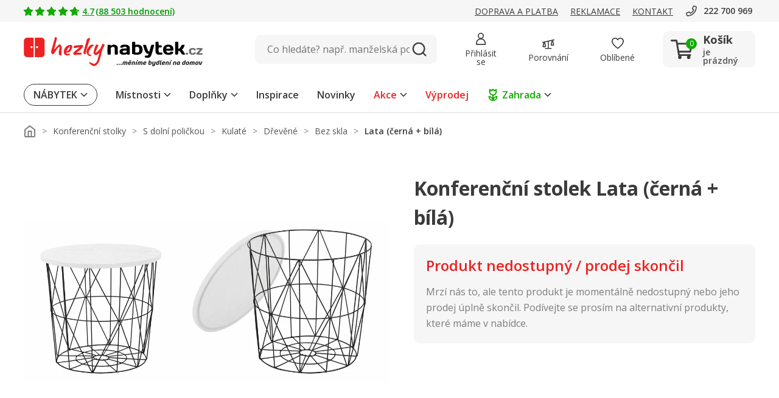

--- FILE ---
content_type: text/css
request_url: https://www.hezkynabytek.cz/bundles/css/bundle.1d143e892e27aa988367de1b5e190877.b97a0beba883085273cb7146ee0806baf32ac576.css
body_size: 39672
content:
 :export{mobileMin:0;mobileMax:599px;tabletPortraitMin:600px;tabletPortraitMax:899px;tabletLandscapeMin:900px;tabletLandscapeMax:1199px;desktopSmallMin:1200px;desktopSmallMax:1399px;desktopMin:1400px;desktopMax:1599px;desktopBigMin:1600px;desktopBigMax:1999px}header{z-index:1;height:186px}@media(min-width: 0)and (max-width: 599px){header{height:125px}}@media(min-width: 600px)and (max-width: 1199px){header{height:164px}}header .header__fixedContainer{width:100%;max-width:100%;position:relative;z-index:6}header .header__fixedContainer.fixed{position:fixed;top:-90px}@media(min-width: 900px)and (max-width: 1199px){header .header__fixedContainer.fixed{top:-152px}}@media(min-width: 600px)and (max-width: 899px){header .header__fixedContainer.fixed{top:-189px}}@media(min-width: 0)and (max-width: 599px){header .header__fixedContainer.fixed{top:-100px}}header .header__fixedContainer.sticky{transition:.3s;top:0}@media(min-width: 1200px){header .header__fixedContainer.sticky .headerMainLine{border-bottom:1px solid #d9d9d9}}@media(min-width: 0)and (max-width: 599px){header--searchHidden{height:56px}}@media(min-width: 600px)and (max-width: 1199px){header--searchHidden{height:89px}}@media(min-width: 0)and (max-width: 599px){header.header--searchHidden{height:56px}}@media(min-width: 600px)and (max-width: 1199px){header.header--searchHidden{height:169px}}
 :export{mobileMin:0;mobileMax:599px;tabletPortraitMin:600px;tabletPortraitMax:899px;tabletLandscapeMin:900px;tabletLandscapeMax:1199px;desktopSmallMin:1200px;desktopSmallMax:1399px;desktopMin:1400px;desktopMax:1599px;desktopBigMin:1600px;desktopBigMax:1999px}.headerDynamicalLine{height:24px;position:relative;background-color:#090;display:none}@media(min-width: 0)and (max-width: 599px){.headerDynamicalLine{display:block}}@media(min-width: 600px)and (max-width: 1199px){.headerDynamicalLine{display:block}}.headerDynamicalLine__item{position:absolute;transform:translate(-50%, -50%);left:50%;top:50%;width:100%;color:#fff;font-size:11px;display:-ms-flexbox;display:flex;-ms-flex-align:center;align-items:center;-ms-flex-pack:center;justify-content:center;opacity:0;transition:opacity .3s}.headerDynamicalLine__item.active{opacity:1}.headerDynamicalLine__item__icon{max-width:16px;max-height:16px;margin-right:5px}
 :export{mobileMin:0;mobileMax:599px;tabletPortraitMin:600px;tabletPortraitMax:899px;tabletLandscapeMin:900px;tabletLandscapeMax:1199px;desktopSmallMin:1200px;desktopSmallMax:1399px;desktopMin:1400px;desktopMax:1599px;desktopBigMin:1600px;desktopBigMax:1999px}.headerInfoLine{background-color:#f6f6f6;height:36px;z-index:4}@media(min-width: 0)and (max-width: 599px){.headerInfoLine{display:none}}.headerInfoLine.hidden{display:none}.headerInfoLine__container{height:100%;display:-ms-flexbox;display:flex;-ms-flex-pack:justify;justify-content:space-between;-ms-flex-align:center;align-items:center}@media(min-width: 900px)and (max-width: 1199px){.headerInfoLine__container{-ms-flex-pack:end;justify-content:flex-end}}@media(min-width: 600px)and (max-width: 899px){.headerInfoLine__container{-ms-flex-pack:end;justify-content:flex-end}}.headerInfoLine__segment{display:-ms-flexbox;display:flex;-ms-flex-align:center;align-items:center}.headerInfoLine__segment__element{font-size:14px;line-height:21px;margin-right:20px;display:-ms-flexbox;display:flex;-ms-flex-align:center;align-items:center;text-transform:uppercase;text-decoration:underline}@media(min-width: 0)and (max-width: 599px){.headerInfoLine__segment__element{margin-right:0;margin-left:30px}}@media(min-width: 600px)and (max-width: 899px){.headerInfoLine__segment__element{margin-right:0;margin-left:30px}}.headerInfoLine__segment__element__icon{width:20px;height:20px;margin-right:5px}.headerInfoLine__segment__element--green{color:#090;font-weight:600;text-transform:initial}@media(min-width: 1200px)and (max-width: 1399px){.headerInfoLine__segment__element--hideDesktopSmall{display:none}}@media(min-width: 900px)and (max-width: 1199px){.headerInfoLine__segment--positionLeft{display:none}}@media(min-width: 600px)and (max-width: 899px){.headerInfoLine__segment--positionLeft{display:none}}.headerInfoLine__contacts{display:-ms-flexbox;display:flex;-ms-flex-align:center;align-items:center;text-transform:initial}@media(min-width: 600px)and (max-width: 899px){.headerInfoLine__contacts{display:none}}.headerInfoLine__contacts__phone{display:-ms-flexbox;display:flex;-ms-flex-align:center;align-items:center;margin-right:5px;font-size:14px;font-weight:600;color:#3b3b3b}.headerInfoLine__contacts__phone__icon{width:20px;height:20px;margin-right:10px}.headerInfoLine__contacts__hours{font-size:14px;color:#545454}
 :export{mobileMin:0;mobileMax:599px;tabletPortraitMin:600px;tabletPortraitMax:899px;tabletLandscapeMin:900px;tabletLandscapeMax:1199px;desktopSmallMin:1200px;desktopSmallMax:1399px;desktopMin:1400px;desktopMax:1599px;desktopBigMin:1600px;desktopBigMax:1999px}.headerMainLine{z-index:4;position:relative;background-color:#fff}@media(min-width: 0)and (max-width: 1199px){.headerMainLine{border-bottom:1px solid #d9d9d9}}@media(min-width: 600px)and (max-width: 1199px){.headerMainLine{padding:0 0 15px 0}}.headerMainLine.hidden{display:none}@media(min-width: 600px)and (max-width: 1199px){.headerMainLine--searchHidden{padding-bottom:0}}.headerMainLine__container{display:grid;grid-template-columns:300px min-content auto min-content min-content;grid-template-rows:90px;grid-auto-rows:0;grid-template-areas:"logo navigation search controls cart";column-gap:40px;-ms-flex-align:center;align-items:center}@media(min-width: 1200px){.headerMainLine__container--compact{grid-template-columns:200px min-content auto min-content min-content;column-gap:24px}}@media(min-width: 600px)and (max-width: 1199px){.headerMainLine__container{grid-template-columns:min-content 200px auto min-content min-content;grid-template-rows:62px 50px;grid-template-areas:"burger logo . controls cart" "search search search search search";column-gap:30px}}@media(min-width: 0)and (max-width: 599px){.headerMainLine__container{grid-template-columns:min-content 154px auto min-content min-content;grid-template-rows:44px 56px;grid-template-areas:"burger logo . controls cart" "search search search search search";column-gap:20px}}@media(min-width: 0)and (max-width: 380px){.headerMainLine__container{column-gap:8px}}@media(min-width: 600px)and (max-width: 1199px){.headerMainLine__container--searchHidden{grid-template-rows:62px;grid-template-areas:"burger logo . controls cart"}}@media(min-width: 0)and (max-width: 599px){.headerMainLine__container--searchHidden{grid-template-rows:44px;grid-template-areas:"burger logo . controls cart"}}.headerMainLine__container--smallLogo{grid-template-columns:164px min-content auto min-content min-content}@media(min-width: 600px)and (max-width: 1199px){.headerMainLine__container--smallLogo{grid-template-columns:min-content 110px auto min-content min-content}}@media(min-width: 0)and (max-width: 599px){.headerMainLine__container--smallLogo{grid-template-columns:min-content 80px auto min-content min-content}}.headerMainLine__logoWrapper{grid-area:logo;height:48px;display:-ms-flexbox;display:flex;-ms-flex-align:center;align-items:center}.headerMainLine__logoWrapper__image{max-width:100%;max-height:100%;height:100%;transform:translateY(4px)}@media(min-width: 0)and (max-width: 1199px){.headerMainLine__logoWrapper__image{transform:translateY(3px)}}.headerMainLine__navigation{grid-area:navigation;display:none;-ms-flex-align:center;align-items:center;height:60px}@media(min-width: 1200px){.headerMainLine__navigation{display:-ms-flexbox;display:flex;-ms-flex-flow:row nowrap;flex-flow:row nowrap}}.headerMainLine__burger{grid-area:burger;display:none;border:none;outline:none;-ms-flex-align:center;align-items:center}.headerMainLine__burger__icon{aspect-ratio:1/1;width:24px}@media(min-width: 0)and (max-width: 599px){.headerMainLine__burger__icon{width:16px}}@media(min-width: 0)and (max-width: 1199px){.headerMainLine__burger{display:-ms-flexbox;display:flex;-ms-flex-flow:row nowrap;flex-flow:row nowrap}}.headerMainLine__search{grid-area:search;height:48px}@media(min-width: 0)and (max-width: 599px){.headerMainLine__search{height:40px}}.headerMainLine__controls{grid-area:controls;display:grid;-ms-flex-align:center;align-items:center;grid-template-columns:repeat(3, min-content);column-gap:40px}@media(min-width: 1200px){.headerMainLine__controls--compact{column-gap:24px}}@media(min-width: 900px)and (max-width: 1199px){.headerMainLine__controls{column-gap:30px}}@media(min-width: 600px)and (max-width: 899px){.headerMainLine__controls{column-gap:30px}}@media(min-width: 0)and (max-width: 599px){.headerMainLine__controls{column-gap:20px;grid-template-columns:repeat(2, min-content)}}@media(min-width: 0)and (max-width: 380px){.headerMainLine__controls{column-gap:8px}}.headerMainLine__control{display:-ms-flexbox;display:flex;-ms-flex-direction:column;flex-direction:column;-ms-flex-align:center;align-items:center;-ms-flex-pack:center;justify-content:center;height:48px;position:relative;padding:6px;box-sizing:content-box;border-radius:10px}@media(min-width: 0)and (max-width: 599px){.headerMainLine__control{height:24px;padding:2px}}@media(min-width: 600px)and (max-width: 1199px){.headerMainLine__control{height:18px}}.headerMainLine__control--mobileHidden{display:-ms-flexbox;display:flex}@media(min-width: 0)and (max-width: 599px){.headerMainLine__control--mobileHidden{display:none}}.headerMainLine__control--desktopHidden{display:none}@media(min-width: 0)and (max-width: 599px){.headerMainLine__control--desktopHidden{display:-ms-flexbox;display:flex}}.headerMainLine__control:hover{background-color:#f6f6f6}.headerMainLine__control__number{position:absolute;display:-ms-flexbox;display:flex;-ms-flex-align:center;align-items:center;-ms-flex-pack:center;justify-content:center;width:16px;height:16px;background-color:#e22;color:#fff;font-size:12px;border-radius:50%;left:66%;top:10%;transform:translate(-50%, -50%)}@media(min-width: 0)and (max-width: 1199px){.headerMainLine__control__number{left:69%;top:30%;font-size:10px;width:18px;height:18px}}.headerMainLine__control__icon{width:20px;height:20px}.headerMainLine__control__title{font-size:14px;margin-top:7px;text-align:center}@media(min-width: 0)and (max-width: 1199px){.headerMainLine__control__title{display:none}}.headerMainLine__cart{grid-area:cart;border-radius:10px}@media(min-width: 0)and (max-width: 599px){.headerMainLine__cart{padding-right:13px}}
 :export{mobileMin:0;mobileMax:599px;tabletPortraitMin:600px;tabletPortraitMax:899px;tabletLandscapeMin:900px;tabletLandscapeMax:1199px;desktopSmallMin:1200px;desktopSmallMax:1399px;desktopMin:1400px;desktopMax:1599px;desktopBigMin:1600px;desktopBigMax:1999px}.headerMainLineControl{display:-ms-flexbox;display:flex;-ms-flex-direction:column;flex-direction:column;-ms-flex-align:center;align-items:center;-ms-flex-pack:center;justify-content:center;height:48px;position:relative;padding:6px;box-sizing:content-box;border-radius:10px}@media(min-width: 1200px){.headerMainLineControl--compact{height:24px;display:block}}@media(min-width: 0)and (max-width: 599px){.headerMainLineControl{height:24px;padding:2px}}@media(min-width: 600px)and (max-width: 1199px){.headerMainLineControl{height:18px}}.headerMainLineControl--mobileHidden{display:-ms-flexbox;display:flex}@media(min-width: 0)and (max-width: 599px){.headerMainLineControl--mobileHidden{display:none}}.headerMainLineControl--desktopHidden{display:none}@media(min-width: 0)and (max-width: 599px){.headerMainLineControl--desktopHidden{display:-ms-flexbox;display:flex}}.headerMainLineControl:hover{background-color:#f6f6f6}.headerMainLineControl__number{position:absolute;display:-ms-flexbox;display:flex;-ms-flex-align:center;align-items:center;-ms-flex-pack:center;justify-content:center;width:16px;height:16px;background-color:#e22;color:#fff;font-size:12px;border-radius:50%;left:66%;top:10%;transform:translate(-50%, -50%)}@media(min-width: 0)and (max-width: 599px){.headerMainLineControl__number{left:69%;top:30%;font-size:10px;width:18px;height:18px}}@media(min-width: 600px)and (max-width: 1199px){.headerMainLineControl__number{left:86%;top:13%;font-size:10px}}@media(min-width: 1200px){.headerMainLineControl--compact .headerMainLineControl__number{left:70%;top:30%}}.headerMainLineControl__icon{width:20px;height:20px}@media(min-width: 1200px){.headerMainLineControl__icon--compact .headerMainLineControl__icon{width:24px;height:24px}}.headerMainLineControl__title{font-size:14px;margin-top:7px;text-align:center}@media(min-width: 0)and (max-width: 1199px){.headerMainLineControl__title{display:none}}@media(min-width: 1200px){.headerMainLineControl--compact .headerMainLineControl__title{display:none}}
 :export{mobileMin:0;mobileMax:599px;tabletPortraitMin:600px;tabletPortraitMax:899px;tabletLandscapeMin:900px;tabletLandscapeMax:1199px;desktopSmallMin:1200px;desktopSmallMax:1399px;desktopMin:1400px;desktopMax:1599px;desktopBigMin:1600px;desktopBigMax:1999px}.headerCart{width:152px;height:60px;background-color:#f6f6f6;display:-ms-flexbox;display:flex;-ms-flex-align:center;align-items:center;-ms-flex-pack:center;justify-content:center;position:relative;border-radius:10px}@media(min-width: 1200px){.headerCart--compact{width:60px;height:60px}}@media(min-width: 0)and (max-width: 899px){.headerCart{width:auto;height:auto;background-color:rgba(0,0,0,0)}}.headerCart__icon{position:relative;margin-right:15px}.headerCart__icon__image{width:38px;height:38px}@media(min-width: 0)and (max-width: 899px){.headerCart__icon__image{width:24px;height:24px}}.headerCart__icon__quantity{position:absolute;display:-ms-flexbox;display:flex;-ms-flex-align:center;align-items:center;-ms-flex-pack:center;justify-content:center;width:18px;height:18px;background-color:#1a0;color:#fff;font-size:12px;border-radius:50%;left:66%;top:6%}.headerCart__icon__quantity--empty{background-color:#1a0}@media(min-width: 0)and (max-width: 599px){.headerCart__icon__quantity{left:69%;top:30%;font-size:10px;width:18px;height:18px;transform:translateY(-50%)}}@media(min-width: 600px)and (max-width: 899px){.headerCart__icon__quantity{left:66%;top:20%;font-size:10px;transform:translateY(-50%)}}@media(min-width: 0)and (max-width: 899px){.headerCart__icon{margin-right:0}}@media(min-width: 1200px){.headerCart--compact .headerCart__icon{margin:0}}.headerCart__info{width:73px;color:#3b3b3b}.headerCart__info__title{font-size:18px;font-weight:700;margin-bottom:5px}.headerCart__info__title--smaller{font-size:14px}.headerCart__info__price{font-size:14px}.headerCart__info__price--empty{font-weight:600;color:#545454}@media(min-width: 0)and (max-width: 899px){.headerCart__info{display:none}}@media(min-width: 1200px){.headerCart--compact .headerCart__info{display:none}}.headerCart__content{position:absolute;left:-180px;top:100%;padding-top:30px;display:none}@media(min-width: 600px)and (max-width: 1199px){.headerCart__content{left:unset;right:-15px}}@media(min-width: 0)and (max-width: 599px){.headerCart__content{left:unset;right:-15px}}.headerCart:hover .headerCart__content{display:block}@media(min-width: 0)and (max-width: 1199px){.headerCart:hover .headerCart__content{display:none}}.headerCart__link{position:absolute;left:0;top:0;width:100%;height:100%;z-index:2}
 :export{mobileMin:0;mobileMax:599px;tabletPortraitMin:600px;tabletPortraitMax:899px;tabletLandscapeMin:900px;tabletLandscapeMax:1199px;desktopSmallMin:1200px;desktopSmallMax:1399px;desktopMin:1400px;desktopMax:1599px;desktopBigMin:1600px;desktopBigMax:1999px}.headerCartContentItem{display:-ms-flexbox;display:flex;-ms-flex-align:center;align-items:center;-ms-flex-pack:justify;justify-content:space-between;min-height:60px;padding:5px 0;border-bottom:1px solid #f6f6f6}.headerCartContentItem:last-child{border-bottom:none}.headerCartContentItem__image{max-width:56px;max-height:56px}.headerCartContentItem__quantity{width:30px;font-size:12px}.headerCartContentItem__content__title{width:192px;font-size:12px;margin-bottom:5px;line-height:18px;font-weight:600}.headerCartContentItem__content__price{font-size:14px}.headerCartContentItem__delete{display:block;border:none;outline:none;background:rgba(0,0,0,0);cursor:pointer}.headerCartContentItem__delete__icon{width:12px;height:12px}
 :export{mobileMin:0;mobileMax:599px;tabletPortraitMin:600px;tabletPortraitMax:899px;tabletLandscapeMin:900px;tabletLandscapeMax:1199px;desktopSmallMin:1200px;desktopSmallMax:1399px;desktopMin:1400px;desktopMax:1599px;desktopBigMin:1600px;desktopBigMax:1999px}.headerCartContent{box-shadow:0px 0px 16px rgba(59,59,59,.2);background-color:#fff;width:350px;padding:15px;position:relative;border-radius:10px}.headerCartContent__button{margin-top:15px}.headerCartContent::before{content:"";display:block;width:20px;height:20px;position:absolute;background-color:#fff;right:58px;top:-9px;transform:rotate(45deg);border-radius:3px}@media(min-width: 0)and (max-width: 1199px){.headerCartContent::before{right:24px}}@media(min-width: 900px)and (max-width: 1199px){.headerCartContent::before{right:98px}}
 :export{mobileMin:0;mobileMax:599px;tabletPortraitMin:600px;tabletPortraitMax:899px;tabletLandscapeMin:900px;tabletLandscapeMax:1199px;desktopSmallMin:1200px;desktopSmallMax:1399px;desktopMin:1400px;desktopMax:1599px;desktopBigMin:1600px;desktopBigMax:1999px}.button{display:-ms-inline-flexbox;display:inline-flex;-ms-flex-align:center;align-items:center;-ms-flex-pack:center;justify-content:center;font-size:1em;line-height:1.5em;cursor:pointer;border:none;border-radius:10px;width:100%;padding-top:4px;padding-bottom:4px;border-radius:10px}.button--lowRadius{border-radius:5px}@media(min-width: 0)and (max-width: 599px){.button{padding-top:2px;padding-bottom:2px;border-radius:5px}}.button--circled{border-radius:50%}@media(min-width: 0)and (max-width: 1199px){.button--circled{border-radius:50%}}.button__imageWrapper{max-width:84px;min-width:84px;height:63px;max-height:100%;display:-ms-flexbox;display:flex;-ms-flex-align:center;align-items:center;-ms-flex-pack:center;justify-content:center;margin-right:30px}@media(min-width: 600px)and (max-width: 1199px){.button__imageWrapper{max-width:54px;min-width:54px}}@media(min-width: 600px)and (max-width: 1199px){.button__imageWrapper{max-width:54px;min-width:54px;margin-right:10px}}@media(min-width: 0)and (max-width: 599px){.button__imageWrapper{max-width:54px;min-width:54px;max-height:100%;margin-right:8px}}.button__imageWrapper__image{max-width:100%;max-height:100%}@media(min-width: 0)and (max-width: 1199px){.button__imageWrapper__image{width:100%;object-fit:contain}}.button__arrowWrapper{margin-left:20px;margin-top:2px}.button__iconWrapper{display:-ms-flexbox;display:flex}.button__iconWrapper:first-child{margin-right:10px}.button__iconWrapper:last-child{margin-left:10px}@media(min-width: 0)and (max-width: 599px){.button__iconWrapper__icon{width:16px}}.button__text{overflow:hidden;text-overflow:ellipsis;max-height:100%}.button__text--oneLiner{white-space:nowrap}.button__text__second{display:none}.button--alignmentLeft{-ms-flex-pack:start;justify-content:flex-start}.button--alignmentRight{-ms-flex-pack:end;justify-content:flex-end}.button--alignmentCenter{-ms-flex-pack:center;justify-content:center}.button--alignmentSpaceBetween{-ms-flex-pack:justify;justify-content:space-between}.button--alignmentSpaceAround{-ms-flex-pack:distribute;justify-content:space-around}.button--colorLightGray{background-color:#f6f6f6;color:#3b3b3b}.button--colorLightGray:hover{background-color:#ccc}.button--colorDarkGray{background-color:#3b3b3b;color:#fff}.button--colorDarkGray:hover{background-color:#595959}.button--colorDarkGrayBordered{color:#3b3b3b;border:1px solid #3b3b3b}.button--colorDarkGrayBordered:hover{background-color:#f6f6f6}.button--colorWhite{background-color:#fff}.button--colorWhite:hover{background-color:#f6f6f6}.button--colorLightGreenBordered{border:1px solid #1a0;background-color:#f2fbf4}.button--colorLightGreenBordered:hover{border-color:#090}.button--colorWhiteBordered{border:1px solid #d9d9d9;background-color:#fff;color:#3b3b3b}.button--colorWhiteBordered:hover{background-color:#f6f6f6;border-color:#7d7d7d}.button--colorWhiteBorderedNoBackground{border:1px solid #d9d9d9;background-color:#fff;color:#3b3b3b}.button--colorWhiteBorderedNoBackground:hover{border-color:#7d7d7d}.button--colorWhiteDarkBordered{border:1px solid #3b3b3b;background-color:#fff}.button--colorWhiteDarkBordered:hover{background-color:#f6f6f6;border-color:#7d7d7d}.button--colorGreen{background-color:#1a0;color:#fff}.button--colorGreen:hover{background-color:#090}.button--colorRed{background-color:#e22;color:#fff}.button--colorRed:hover{background-color:#a00b27}.button--colorGold{background-color:#b48e2d;color:#fff}.button--colorGold:hover{background-color:#ffa130}.button--colorGray{background-color:#8a9295;color:#fff}.button--colorGray:hover{background-color:#7d7d7d}.button--colorDarkRed{background-color:#a00b27;color:#fff}.button--colorDarkRed:hover{background-color:#e22}.button--sizeVertical{height:60px;padding-left:3px;padding-right:3px}.button--isCarretRightButton{background-image:url("/assets/icon/icon-arrow-right-white.svg");background-size:19px;background-position:96%;background-repeat:no-repeat}.button--isCarretLeftButton{background-image:url("/assets/icon/icon-arrow-left-black.svg");background-size:19px;background-position:4%;background-repeat:no-repeat}.button--sizeHigh{height:80px;padding-left:16px;padding-right:16px}@media(min-width: 0)and (max-width: 1199px){.button--sizeHigh{height:48px}}@media(min-width: 0)and (max-width: 599px){.button--sizeHigh{font-size:12px;line-height:20px}}@media(min-width: 600px)and (max-width: 1199px){.button--sizeHigh{font-size:14px;line-height:20px}}@media(min-width: 1200px){.button--semiBold{font-weight:600}}.button--categoryButton{height:80px}@media(min-width: 600px)and (max-width: 1199px){.button--categoryButton{height:60px}}@media(min-width: 900px)and (max-width: 1199px){.button--categoryButton{height:80px;font-size:16px;line-height:24px;font-weight:600}}@media(min-width: 1200px){.button--categoryButton{font-weight:600}}@media(min-width: 0)and (max-width: 599px){.button--categoryButton{font-size:14px;line-height:20px;font-weight:600;position:relative}.button--categoryButton::after{content:"";position:absolute;bottom:42%;right:15px;width:12px;height:12px;background-image:url("/assets/icon/icon-arrow-right-black.svg");background-size:12px;background-position:center;background-repeat:no-repeat}}.button--categoryButton>.button__imageWrapper{margin-right:10px}@media(min-width: 0)and (max-width: 599px){.button--mobileBoxShadow{box-shadow:0 0 9px 2px rgba(125,125,125,.15);border:none}}.button--sizeRegular{min-height:54px;padding-left:24px;padding-right:24px;font-weight:bold}@media(min-width: 0)and (max-width: 599px){.button--sizeRegular{-ms-flex-pack:center;justify-content:center;width:100%;height:44px;padding-left:14px;padding-right:14px;font-size:14px}}.button--sizeRegularInProduct{height:54px;padding-left:24px;padding-right:24px;font-weight:bold}@media(min-width: 0)and (max-width: 599px){.button--sizeRegularInProduct{-ms-flex-pack:center;justify-content:center;width:100%;height:40px;padding-left:14px;padding-right:14px;font-size:14px}}.button--sizeSmall{height:47px;padding-left:18px;padding-right:18px;font-weight:bold}@media(min-width: 0)and (max-width: 599px){.button--sizeSmall{-ms-flex-pack:center;justify-content:center;width:100%;height:27px;padding-left:12px;padding-right:12px;font-size:12px}}.button--sizeMini{height:42px;padding:10px 20px;font-size:16px;font-weight:600}@media(min-width: 0)and (max-width: 599px){.button--sizeMini{height:32px;-ms-flex-pack:center;justify-content:center;width:100%;padding:8px 12px;font-size:12px;line-height:18px;font-weight:600}}.button--sizeMicro{height:42px;padding:10px 20px;font-size:16px;font-weight:600}@media(min-width: 0)and (max-width: 599px){.button--sizeMicro{height:27px;-ms-flex-pack:center;justify-content:center;width:100%;padding:5px 10px;font-size:12px;font-weight:600}}.button--sizeBadge{max-height:25px;padding:8px 16px;font-size:12px;line-height:20px}.button--sizeSmallCircle{height:36px;width:36px;padding:10px}.button--stretchHeight{height:100%}.button--cutLeft{border-top-left-radius:0;border-bottom-left-radius:0}.button--cutRight{border-top-right-radius:0;border-bottom-right-radius:0}.button--semiBoldText{font-weight:600}.button--isDesktopOnly{display:none}@media(min-width: 1400px){.button--isDesktopOnly{display:-ms-flexbox;display:flex}}.button--isMobileOnly{display:none}@media(min-width: 0)and (max-width: 899px){.button--isMobileOnly{display:-ms-flexbox;display:flex}}.button--centralized{width:auto;white-space:nowrap}@media(min-width: 600px)and (max-width: 1199px){.button--centralized{font-size:14px;line-height:22px}}@media(min-width: 0)and (max-width: 599px){.button--centralized{width:auto;font-size:14px;line-height:22px;padding:12px 20px;border-radius:10px}}@media(min-width: 0)and (max-width: 599px){.button--imageButton{border-radius:10px}}.button--marginTopBig{margin-top:30px}@media(min-width: 600px)and (max-width: 1199px){.button--marginTopBig{margin-top:10px}}@media(min-width: 0)and (max-width: 599px){.button--marginTopBig{margin-top:0}}.button--tabsLink{border:1px solid #d9d9d9;padding:10px 20px;line-height:24px;font-weight:600;transition:all .1s ease-out}.button--tabsLink.active,.button--tabsLink:hover{border-color:#7d7d7d}.button--tabsLink.active{font-weight:bold}@media(min-width: 600px)and (max-width: 1199px){.button--tabsLink{font-size:12px;padding:7px 16px}}@media(min-width: 0)and (max-width: 599px){.button--tabsLink{font-size:12px;line-height:18px;padding:8px 12px;margin-right:8px}.button--tabsLink:last-child{margin-right:0}}.button--disabled{background-color:#eee;color:#ccc;border-color:#ccc;pointer-events:none}.button--alignCenter{margin:0 auto;display:-ms-flexbox;display:flex}
 :export{mobileMin:0;mobileMax:599px;tabletPortraitMin:600px;tabletPortraitMax:899px;tabletLandscapeMin:900px;tabletLandscapeMax:1199px;desktopSmallMin:1200px;desktopSmallMax:1399px;desktopMin:1400px;desktopMax:1599px;desktopBigMin:1600px;desktopBigMax:1999px}.prefixbox,.prefixbox-autocomplete-mobile{position:relative;top:-17px}.prefixbox::before,.prefixbox-autocomplete-mobile::before{display:none;top:28px;content:"";height:500vh;background-color:rgba(125,125,125,.8);overflow:hidden;z-index:-1}@media(min-width: 0)and (max-width: 599px){.prefixbox:has(.prefixbox-autocomplete-container.open)::before,.prefixbox-autocomplete-mobile:has(.prefixbox-autocomplete-container.open)::before{position:absolute;display:block;left:-14px;right:-14px}}@media(min-width: 600px)and (max-width: 1199px){.prefixbox:has(.prefixbox-autocomplete-container.open)::before,.prefixbox-autocomplete-mobile:has(.prefixbox-autocomplete-container.open)::before{position:absolute;display:block;left:-29px;right:-29px}}.prefixbox .prefixbox-autocomplete-container,.prefixbox-autocomplete-mobile .prefixbox-autocomplete-container{min-width:500px;max-width:929px;position:relative;top:20px;left:0;background-color:#fff;padding:0;display:none}@media(min-width: 0)and (max-width: 1199px){.prefixbox .prefixbox-autocomplete-container,.prefixbox-autocomplete-mobile .prefixbox-autocomplete-container{min-width:300px !important;max-width:95vw;position:relative !important;top:20px !important;left:0 !important;background-color:#fff !important;padding:0 !important;overflow:hidden;-ms-flex-item-align:center;align-self:center}}.prefixbox .prefixbox-autocomplete-container.open,.prefixbox-autocomplete-mobile .prefixbox-autocomplete-container.open{display:inline-block !important}@media(min-width: 0)and (max-width: 1199px){.prefixbox .prefixbox-autocomplete-container.open.two-column,.prefixbox .prefixbox-autocomplete-container.open.one-column,.prefixbox-autocomplete-mobile .prefixbox-autocomplete-container.open.two-column,.prefixbox-autocomplete-mobile .prefixbox-autocomplete-container.open.one-column{width:100%}}.prefixbox .prefixbox-autocomplete-container.two-column,.prefixbox .prefixbox-autocomplete-container.one-column,.prefixbox-autocomplete-mobile .prefixbox-autocomplete-container.two-column,.prefixbox-autocomplete-mobile .prefixbox-autocomplete-container.one-column{-ms-flex-direction:column;flex-direction:column;width:100%}.prefixbox .prefixbox-autocomplete-container.one-column .col-1,.prefixbox .prefixbox-autocomplete-container.one-column .col-2,.prefixbox-autocomplete-mobile .prefixbox-autocomplete-container.one-column .col-1,.prefixbox-autocomplete-mobile .prefixbox-autocomplete-container.one-column .col-2{display:-ms-flexbox;display:flex;-ms-flex-direction:column;flex-direction:column;-ms-flex:0 1 100%;flex:0 1 100%}.prefixbox .prefixbox-autocomplete-container.two-column .col-1,.prefixbox .prefixbox-autocomplete-container.two-column .col-2,.prefixbox-autocomplete-mobile .prefixbox-autocomplete-container.two-column .col-1,.prefixbox-autocomplete-mobile .prefixbox-autocomplete-container.two-column .col-2{display:-ms-flexbox;display:flex;-ms-flex-direction:column;flex-direction:column;width:100% !important}.prefixbox .prefixbox-autocomplete-container .prefixbox-active,.prefixbox-autocomplete-mobile .prefixbox-autocomplete-container .prefixbox-active{background-color:#f6f6f6}.prefixbox .prefixbox-autocomplete-container .pfbx-group-title,.prefixbox-autocomplete-mobile .prefixbox-autocomplete-container .pfbx-group-title{width:100%;text-align:left;font-size:14px;line-height:20px;margin-bottom:0;padding-left:32px;font-weight:600;position:relative}.prefixbox .prefixbox-autocomplete-container .col-1 .prefixbox-group-container,.prefixbox-autocomplete-mobile .prefixbox-autocomplete-container .col-1 .prefixbox-group-container{padding-bottom:15px}.prefixbox .prefixbox-autocomplete-container .col-1 .prefixbox-group-container .prefixbox-autocomplete-left,.prefixbox-autocomplete-mobile .prefixbox-autocomplete-container .col-1 .prefixbox-group-container .prefixbox-autocomplete-left{width:0}.prefixbox .prefixbox-autocomplete-container .col-1 .prefixbox-group-container .prefixbox-autocomplete-left img,.prefixbox-autocomplete-mobile .prefixbox-autocomplete-container .col-1 .prefixbox-group-container .prefixbox-autocomplete-left img{display:none}.prefixbox .prefixbox-autocomplete-container .col-1 .prefixbox-group-container .prefixbox-autocomplete-keyword-container,.prefixbox-autocomplete-mobile .prefixbox-autocomplete-container .col-1 .prefixbox-group-container .prefixbox-autocomplete-keyword-container{font-size:16px;line-height:24px;text-align:left;vertical-align:middle;font-weight:400;cursor:pointer;padding:7px 20px;display:-ms-flexbox;display:flex;-ms-flex-direction:column;flex-direction:column;-ms-flex-pack:center;justify-content:center;border-bottom:none !important;width:100%}.prefixbox .prefixbox-autocomplete-container .col-1 .prefixbox-group-container .prefixbox-autocomplete-keyword-container b,.prefixbox-autocomplete-mobile .prefixbox-autocomplete-container .col-1 .prefixbox-group-container .prefixbox-autocomplete-keyword-container b{font-weight:400}.prefixbox .prefixbox-autocomplete-container .col-1 .prefixbox-group-container .prefixbox-autocomplete-keyword-container .prefixbox-active,.prefixbox .prefixbox-autocomplete-container .col-1 .prefixbox-group-container .prefixbox-autocomplete-keyword-container:hover,.prefixbox .prefixbox-autocomplete-container .col-1 .prefixbox-group-container .prefixbox-autocomplete-keyword-container:active,.prefixbox-autocomplete-mobile .prefixbox-autocomplete-container .col-1 .prefixbox-group-container .prefixbox-autocomplete-keyword-container .prefixbox-active,.prefixbox-autocomplete-mobile .prefixbox-autocomplete-container .col-1 .prefixbox-group-container .prefixbox-autocomplete-keyword-container:hover,.prefixbox-autocomplete-mobile .prefixbox-autocomplete-container .col-1 .prefixbox-group-container .prefixbox-autocomplete-keyword-container:active{background-color:#f6f6f6}.prefixbox .prefixbox-autocomplete-container .col-1 .prefixbox-group-container .prefixbox-autocomplete-body,.prefixbox-autocomplete-mobile .prefixbox-autocomplete-container .col-1 .prefixbox-group-container .prefixbox-autocomplete-body{width:100%}.prefixbox .prefixbox-autocomplete-container .col-1 .prefixbox-group-container .prefixbox-autocomplete-body b,.prefixbox-autocomplete-mobile .prefixbox-autocomplete-container .col-1 .prefixbox-group-container .prefixbox-autocomplete-body b{font-weight:400}.prefixbox .prefixbox-autocomplete-container .col-1 .prefixbox-group-container.group-id-1,.prefixbox .prefixbox-autocomplete-container .col-1 .prefixbox-group-container.group-id-2,.prefixbox .prefixbox-autocomplete-container .col-1 .prefixbox-group-container.group-id-3,.prefixbox .prefixbox-autocomplete-container .col-1 .prefixbox-group-container.group-id-4,.prefixbox-autocomplete-mobile .prefixbox-autocomplete-container .col-1 .prefixbox-group-container.group-id-1,.prefixbox-autocomplete-mobile .prefixbox-autocomplete-container .col-1 .prefixbox-group-container.group-id-2,.prefixbox-autocomplete-mobile .prefixbox-autocomplete-container .col-1 .prefixbox-group-container.group-id-3,.prefixbox-autocomplete-mobile .prefixbox-autocomplete-container .col-1 .prefixbox-group-container.group-id-4{display:-ms-flexbox;display:flex;-ms-flex-direction:row;flex-direction:row;-ms-flex-wrap:wrap;flex-wrap:wrap;padding-left:20px}.prefixbox .prefixbox-autocomplete-container .col-1 .prefixbox-group-container.group-id-1 .pfbx-group-title,.prefixbox .prefixbox-autocomplete-container .col-1 .prefixbox-group-container.group-id-2 .pfbx-group-title,.prefixbox .prefixbox-autocomplete-container .col-1 .prefixbox-group-container.group-id-3 .pfbx-group-title,.prefixbox .prefixbox-autocomplete-container .col-1 .prefixbox-group-container.group-id-4 .pfbx-group-title,.prefixbox-autocomplete-mobile .prefixbox-autocomplete-container .col-1 .prefixbox-group-container.group-id-1 .pfbx-group-title,.prefixbox-autocomplete-mobile .prefixbox-autocomplete-container .col-1 .prefixbox-group-container.group-id-2 .pfbx-group-title,.prefixbox-autocomplete-mobile .prefixbox-autocomplete-container .col-1 .prefixbox-group-container.group-id-3 .pfbx-group-title,.prefixbox-autocomplete-mobile .prefixbox-autocomplete-container .col-1 .prefixbox-group-container.group-id-4 .pfbx-group-title{position:relative;margin-bottom:16px;overflow:hidden}.prefixbox .prefixbox-autocomplete-container .col-1 .prefixbox-group-container.group-id-1 .pfbx-group-title::after,.prefixbox .prefixbox-autocomplete-container .col-1 .prefixbox-group-container.group-id-2 .pfbx-group-title::after,.prefixbox .prefixbox-autocomplete-container .col-1 .prefixbox-group-container.group-id-3 .pfbx-group-title::after,.prefixbox .prefixbox-autocomplete-container .col-1 .prefixbox-group-container.group-id-4 .pfbx-group-title::after,.prefixbox-autocomplete-mobile .prefixbox-autocomplete-container .col-1 .prefixbox-group-container.group-id-1 .pfbx-group-title::after,.prefixbox-autocomplete-mobile .prefixbox-autocomplete-container .col-1 .prefixbox-group-container.group-id-2 .pfbx-group-title::after,.prefixbox-autocomplete-mobile .prefixbox-autocomplete-container .col-1 .prefixbox-group-container.group-id-3 .pfbx-group-title::after,.prefixbox-autocomplete-mobile .prefixbox-autocomplete-container .col-1 .prefixbox-group-container.group-id-4 .pfbx-group-title::after{content:"";display:block;position:absolute;height:1px;width:calc(100% - 130px);right:0;top:50%;border-bottom:1px solid #d9d9d9}.prefixbox .prefixbox-autocomplete-container .col-1 .prefixbox-group-container.group-id-1 .pfbx-group-title::before,.prefixbox .prefixbox-autocomplete-container .col-1 .prefixbox-group-container.group-id-2 .pfbx-group-title::before,.prefixbox .prefixbox-autocomplete-container .col-1 .prefixbox-group-container.group-id-3 .pfbx-group-title::before,.prefixbox .prefixbox-autocomplete-container .col-1 .prefixbox-group-container.group-id-4 .pfbx-group-title::before,.prefixbox-autocomplete-mobile .prefixbox-autocomplete-container .col-1 .prefixbox-group-container.group-id-1 .pfbx-group-title::before,.prefixbox-autocomplete-mobile .prefixbox-autocomplete-container .col-1 .prefixbox-group-container.group-id-2 .pfbx-group-title::before,.prefixbox-autocomplete-mobile .prefixbox-autocomplete-container .col-1 .prefixbox-group-container.group-id-3 .pfbx-group-title::before,.prefixbox-autocomplete-mobile .prefixbox-autocomplete-container .col-1 .prefixbox-group-container.group-id-4 .pfbx-group-title::before{content:"";display:block;position:absolute;height:20px;width:16px;left:0;top:50%;transform:translateY(-40%);background-image:url("/assets/icon/icon-folder.svg");background-repeat:no-repeat;background-size:14px}.prefixbox .prefixbox-autocomplete-container .col-1 .prefixbox-group-container.group-id-1:first-child,.prefixbox .prefixbox-autocomplete-container .col-1 .prefixbox-group-container.group-id-2:first-child,.prefixbox .prefixbox-autocomplete-container .col-1 .prefixbox-group-container.group-id-3:first-child,.prefixbox .prefixbox-autocomplete-container .col-1 .prefixbox-group-container.group-id-4:first-child,.prefixbox-autocomplete-mobile .prefixbox-autocomplete-container .col-1 .prefixbox-group-container.group-id-1:first-child,.prefixbox-autocomplete-mobile .prefixbox-autocomplete-container .col-1 .prefixbox-group-container.group-id-2:first-child,.prefixbox-autocomplete-mobile .prefixbox-autocomplete-container .col-1 .prefixbox-group-container.group-id-3:first-child,.prefixbox-autocomplete-mobile .prefixbox-autocomplete-container .col-1 .prefixbox-group-container.group-id-4:first-child{width:100%;padding-left:0px}.prefixbox .prefixbox-autocomplete-container .col-1 .prefixbox-group-container.group-id-1 .prefixbox-autocomplete-category,.prefixbox .prefixbox-autocomplete-container .col-1 .prefixbox-group-container.group-id-2 .prefixbox-autocomplete-category,.prefixbox .prefixbox-autocomplete-container .col-1 .prefixbox-group-container.group-id-3 .prefixbox-autocomplete-category,.prefixbox .prefixbox-autocomplete-container .col-1 .prefixbox-group-container.group-id-4 .prefixbox-autocomplete-category,.prefixbox-autocomplete-mobile .prefixbox-autocomplete-container .col-1 .prefixbox-group-container.group-id-1 .prefixbox-autocomplete-category,.prefixbox-autocomplete-mobile .prefixbox-autocomplete-container .col-1 .prefixbox-group-container.group-id-2 .prefixbox-autocomplete-category,.prefixbox-autocomplete-mobile .prefixbox-autocomplete-container .col-1 .prefixbox-group-container.group-id-3 .prefixbox-autocomplete-category,.prefixbox-autocomplete-mobile .prefixbox-autocomplete-container .col-1 .prefixbox-group-container.group-id-4 .prefixbox-autocomplete-category{border-bottom:none !important;padding:9px 20px;text-wrap:nowrap}.prefixbox .prefixbox-autocomplete-container .col-1 .prefixbox-group-container.group-id-1 .prefixbox-autocomplete-category-container,.prefixbox .prefixbox-autocomplete-container .col-1 .prefixbox-group-container.group-id-2 .prefixbox-autocomplete-category-container,.prefixbox .prefixbox-autocomplete-container .col-1 .prefixbox-group-container.group-id-3 .prefixbox-autocomplete-category-container,.prefixbox .prefixbox-autocomplete-container .col-1 .prefixbox-group-container.group-id-4 .prefixbox-autocomplete-category-container,.prefixbox-autocomplete-mobile .prefixbox-autocomplete-container .col-1 .prefixbox-group-container.group-id-1 .prefixbox-autocomplete-category-container,.prefixbox-autocomplete-mobile .prefixbox-autocomplete-container .col-1 .prefixbox-group-container.group-id-2 .prefixbox-autocomplete-category-container,.prefixbox-autocomplete-mobile .prefixbox-autocomplete-container .col-1 .prefixbox-group-container.group-id-3 .prefixbox-autocomplete-category-container,.prefixbox-autocomplete-mobile .prefixbox-autocomplete-container .col-1 .prefixbox-group-container.group-id-4 .prefixbox-autocomplete-category-container{display:-ms-flexbox;display:flex;-ms-flex-align:center;align-items:center;-ms-flex-pack:center;justify-content:center;padding:0;margin-bottom:10px;cursor:pointer;border:1px solid #d9d9d9;font-size:16px;line-height:24px;font-weight:600;word-wrap:normal;border-radius:10px;margin-right:10px}.prefixbox .prefixbox-autocomplete-container .col-1 .prefixbox-group-container.group-id-1 .prefixbox-autocomplete-category-container:last-child,.prefixbox .prefixbox-autocomplete-container .col-1 .prefixbox-group-container.group-id-2 .prefixbox-autocomplete-category-container:last-child,.prefixbox .prefixbox-autocomplete-container .col-1 .prefixbox-group-container.group-id-3 .prefixbox-autocomplete-category-container:last-child,.prefixbox .prefixbox-autocomplete-container .col-1 .prefixbox-group-container.group-id-4 .prefixbox-autocomplete-category-container:last-child,.prefixbox-autocomplete-mobile .prefixbox-autocomplete-container .col-1 .prefixbox-group-container.group-id-1 .prefixbox-autocomplete-category-container:last-child,.prefixbox-autocomplete-mobile .prefixbox-autocomplete-container .col-1 .prefixbox-group-container.group-id-2 .prefixbox-autocomplete-category-container:last-child,.prefixbox-autocomplete-mobile .prefixbox-autocomplete-container .col-1 .prefixbox-group-container.group-id-3 .prefixbox-autocomplete-category-container:last-child,.prefixbox-autocomplete-mobile .prefixbox-autocomplete-container .col-1 .prefixbox-group-container.group-id-4 .prefixbox-autocomplete-category-container:last-child{margin-right:0}.prefixbox .prefixbox-autocomplete-container .col-1 .prefixbox-group-container.group-id-1 .prefixbox-autocomplete-category-container .prefixbox-active,.prefixbox .prefixbox-autocomplete-container .col-1 .prefixbox-group-container.group-id-1 .prefixbox-autocomplete-category-container:hover,.prefixbox .prefixbox-autocomplete-container .col-1 .prefixbox-group-container.group-id-1 .prefixbox-autocomplete-category-container:active,.prefixbox .prefixbox-autocomplete-container .col-1 .prefixbox-group-container.group-id-2 .prefixbox-autocomplete-category-container .prefixbox-active,.prefixbox .prefixbox-autocomplete-container .col-1 .prefixbox-group-container.group-id-2 .prefixbox-autocomplete-category-container:hover,.prefixbox .prefixbox-autocomplete-container .col-1 .prefixbox-group-container.group-id-2 .prefixbox-autocomplete-category-container:active,.prefixbox .prefixbox-autocomplete-container .col-1 .prefixbox-group-container.group-id-3 .prefixbox-autocomplete-category-container .prefixbox-active,.prefixbox .prefixbox-autocomplete-container .col-1 .prefixbox-group-container.group-id-3 .prefixbox-autocomplete-category-container:hover,.prefixbox .prefixbox-autocomplete-container .col-1 .prefixbox-group-container.group-id-3 .prefixbox-autocomplete-category-container:active,.prefixbox .prefixbox-autocomplete-container .col-1 .prefixbox-group-container.group-id-4 .prefixbox-autocomplete-category-container .prefixbox-active,.prefixbox .prefixbox-autocomplete-container .col-1 .prefixbox-group-container.group-id-4 .prefixbox-autocomplete-category-container:hover,.prefixbox .prefixbox-autocomplete-container .col-1 .prefixbox-group-container.group-id-4 .prefixbox-autocomplete-category-container:active,.prefixbox-autocomplete-mobile .prefixbox-autocomplete-container .col-1 .prefixbox-group-container.group-id-1 .prefixbox-autocomplete-category-container .prefixbox-active,.prefixbox-autocomplete-mobile .prefixbox-autocomplete-container .col-1 .prefixbox-group-container.group-id-1 .prefixbox-autocomplete-category-container:hover,.prefixbox-autocomplete-mobile .prefixbox-autocomplete-container .col-1 .prefixbox-group-container.group-id-1 .prefixbox-autocomplete-category-container:active,.prefixbox-autocomplete-mobile .prefixbox-autocomplete-container .col-1 .prefixbox-group-container.group-id-2 .prefixbox-autocomplete-category-container .prefixbox-active,.prefixbox-autocomplete-mobile .prefixbox-autocomplete-container .col-1 .prefixbox-group-container.group-id-2 .prefixbox-autocomplete-category-container:hover,.prefixbox-autocomplete-mobile .prefixbox-autocomplete-container .col-1 .prefixbox-group-container.group-id-2 .prefixbox-autocomplete-category-container:active,.prefixbox-autocomplete-mobile .prefixbox-autocomplete-container .col-1 .prefixbox-group-container.group-id-3 .prefixbox-autocomplete-category-container .prefixbox-active,.prefixbox-autocomplete-mobile .prefixbox-autocomplete-container .col-1 .prefixbox-group-container.group-id-3 .prefixbox-autocomplete-category-container:hover,.prefixbox-autocomplete-mobile .prefixbox-autocomplete-container .col-1 .prefixbox-group-container.group-id-3 .prefixbox-autocomplete-category-container:active,.prefixbox-autocomplete-mobile .prefixbox-autocomplete-container .col-1 .prefixbox-group-container.group-id-4 .prefixbox-autocomplete-category-container .prefixbox-active,.prefixbox-autocomplete-mobile .prefixbox-autocomplete-container .col-1 .prefixbox-group-container.group-id-4 .prefixbox-autocomplete-category-container:hover,.prefixbox-autocomplete-mobile .prefixbox-autocomplete-container .col-1 .prefixbox-group-container.group-id-4 .prefixbox-autocomplete-category-container:active{background-color:#f6f6f6}.prefixbox .prefixbox-autocomplete-container .col-1 .prefixbox-group-container.group-id-1 .prefixbox-autocomplete-category-container .prefixbox-autocomplete-body b,.prefixbox .prefixbox-autocomplete-container .col-1 .prefixbox-group-container.group-id-2 .prefixbox-autocomplete-category-container .prefixbox-autocomplete-body b,.prefixbox .prefixbox-autocomplete-container .col-1 .prefixbox-group-container.group-id-3 .prefixbox-autocomplete-category-container .prefixbox-autocomplete-body b,.prefixbox .prefixbox-autocomplete-container .col-1 .prefixbox-group-container.group-id-4 .prefixbox-autocomplete-category-container .prefixbox-autocomplete-body b,.prefixbox-autocomplete-mobile .prefixbox-autocomplete-container .col-1 .prefixbox-group-container.group-id-1 .prefixbox-autocomplete-category-container .prefixbox-autocomplete-body b,.prefixbox-autocomplete-mobile .prefixbox-autocomplete-container .col-1 .prefixbox-group-container.group-id-2 .prefixbox-autocomplete-category-container .prefixbox-autocomplete-body b,.prefixbox-autocomplete-mobile .prefixbox-autocomplete-container .col-1 .prefixbox-group-container.group-id-3 .prefixbox-autocomplete-category-container .prefixbox-autocomplete-body b,.prefixbox-autocomplete-mobile .prefixbox-autocomplete-container .col-1 .prefixbox-group-container.group-id-4 .prefixbox-autocomplete-category-container .prefixbox-autocomplete-body b{font-weight:600}.prefixbox .prefixbox-autocomplete-container .col-2 .prefixbox-autocomplete-product-container:hover,.prefixbox .prefixbox-autocomplete-container .col-1 .prefixbox-autocomplete-product-container:hover,.prefixbox-autocomplete-mobile .prefixbox-autocomplete-container .col-2 .prefixbox-autocomplete-product-container:hover,.prefixbox-autocomplete-mobile .prefixbox-autocomplete-container .col-1 .prefixbox-autocomplete-product-container:hover{background-color:#fff !important}.prefixbox .prefixbox-autocomplete-container .col-2 .prefixbox-autocomplete-product-container,.prefixbox .prefixbox-autocomplete-container .col-1 .prefixbox-autocomplete-product-container,.prefixbox-autocomplete-mobile .prefixbox-autocomplete-container .col-2 .prefixbox-autocomplete-product-container,.prefixbox-autocomplete-mobile .prefixbox-autocomplete-container .col-1 .prefixbox-autocomplete-product-container{padding:0 !important;border-bottom:none !important}.prefixbox .prefixbox-autocomplete-container .col-2 .prefixbox-group-container,.prefixbox .prefixbox-autocomplete-container .col-1 .prefixbox-group-container,.prefixbox-autocomplete-mobile .prefixbox-autocomplete-container .col-2 .prefixbox-group-container,.prefixbox-autocomplete-mobile .prefixbox-autocomplete-container .col-1 .prefixbox-group-container{padding-left:20px;padding-bottom:20px}.prefixbox .prefixbox-autocomplete-container .col-2 .prefixbox-group-container.group-id-1 .pfbx-group-title,.prefixbox .prefixbox-autocomplete-container .col-2 .prefixbox-group-container.group-id-2 .pfbx-group-title,.prefixbox .prefixbox-autocomplete-container .col-2 .prefixbox-group-container.group-id-3 .pfbx-group-title,.prefixbox .prefixbox-autocomplete-container .col-2 .prefixbox-group-container.group-id-4 .pfbx-group-title,.prefixbox .prefixbox-autocomplete-container .col-1 .prefixbox-group-container.group-id-1 .pfbx-group-title,.prefixbox .prefixbox-autocomplete-container .col-1 .prefixbox-group-container.group-id-2 .pfbx-group-title,.prefixbox .prefixbox-autocomplete-container .col-1 .prefixbox-group-container.group-id-3 .pfbx-group-title,.prefixbox .prefixbox-autocomplete-container .col-1 .prefixbox-group-container.group-id-4 .pfbx-group-title,.prefixbox-autocomplete-mobile .prefixbox-autocomplete-container .col-2 .prefixbox-group-container.group-id-1 .pfbx-group-title,.prefixbox-autocomplete-mobile .prefixbox-autocomplete-container .col-2 .prefixbox-group-container.group-id-2 .pfbx-group-title,.prefixbox-autocomplete-mobile .prefixbox-autocomplete-container .col-2 .prefixbox-group-container.group-id-3 .pfbx-group-title,.prefixbox-autocomplete-mobile .prefixbox-autocomplete-container .col-2 .prefixbox-group-container.group-id-4 .pfbx-group-title,.prefixbox-autocomplete-mobile .prefixbox-autocomplete-container .col-1 .prefixbox-group-container.group-id-1 .pfbx-group-title,.prefixbox-autocomplete-mobile .prefixbox-autocomplete-container .col-1 .prefixbox-group-container.group-id-2 .pfbx-group-title,.prefixbox-autocomplete-mobile .prefixbox-autocomplete-container .col-1 .prefixbox-group-container.group-id-3 .pfbx-group-title,.prefixbox-autocomplete-mobile .prefixbox-autocomplete-container .col-1 .prefixbox-group-container.group-id-4 .pfbx-group-title{position:relative;margin-bottom:16px;overflow:hidden;display:none}.prefixbox .prefixbox-autocomplete-container .col-2 .prefixbox-group-container.group-id-1 .pfbx-group-title::before,.prefixbox .prefixbox-autocomplete-container .col-2 .prefixbox-group-container.group-id-2 .pfbx-group-title::before,.prefixbox .prefixbox-autocomplete-container .col-2 .prefixbox-group-container.group-id-3 .pfbx-group-title::before,.prefixbox .prefixbox-autocomplete-container .col-2 .prefixbox-group-container.group-id-4 .pfbx-group-title::before,.prefixbox .prefixbox-autocomplete-container .col-1 .prefixbox-group-container.group-id-1 .pfbx-group-title::before,.prefixbox .prefixbox-autocomplete-container .col-1 .prefixbox-group-container.group-id-2 .pfbx-group-title::before,.prefixbox .prefixbox-autocomplete-container .col-1 .prefixbox-group-container.group-id-3 .pfbx-group-title::before,.prefixbox .prefixbox-autocomplete-container .col-1 .prefixbox-group-container.group-id-4 .pfbx-group-title::before,.prefixbox-autocomplete-mobile .prefixbox-autocomplete-container .col-2 .prefixbox-group-container.group-id-1 .pfbx-group-title::before,.prefixbox-autocomplete-mobile .prefixbox-autocomplete-container .col-2 .prefixbox-group-container.group-id-2 .pfbx-group-title::before,.prefixbox-autocomplete-mobile .prefixbox-autocomplete-container .col-2 .prefixbox-group-container.group-id-3 .pfbx-group-title::before,.prefixbox-autocomplete-mobile .prefixbox-autocomplete-container .col-2 .prefixbox-group-container.group-id-4 .pfbx-group-title::before,.prefixbox-autocomplete-mobile .prefixbox-autocomplete-container .col-1 .prefixbox-group-container.group-id-1 .pfbx-group-title::before,.prefixbox-autocomplete-mobile .prefixbox-autocomplete-container .col-1 .prefixbox-group-container.group-id-2 .pfbx-group-title::before,.prefixbox-autocomplete-mobile .prefixbox-autocomplete-container .col-1 .prefixbox-group-container.group-id-3 .pfbx-group-title::before,.prefixbox-autocomplete-mobile .prefixbox-autocomplete-container .col-1 .prefixbox-group-container.group-id-4 .pfbx-group-title::before{content:"";display:block;position:absolute;height:20px;width:16px;left:0;top:50%;transform:translateY(-40%);background-image:url("/assets/icon/icon-star-empty.svg");background-repeat:no-repeat;background-size:14px}.prefixbox .prefixbox-autocomplete-container .col-2 .prefixbox-group-container.group-id-1 .pfbx-group-title::after,.prefixbox .prefixbox-autocomplete-container .col-2 .prefixbox-group-container.group-id-2 .pfbx-group-title::after,.prefixbox .prefixbox-autocomplete-container .col-2 .prefixbox-group-container.group-id-3 .pfbx-group-title::after,.prefixbox .prefixbox-autocomplete-container .col-2 .prefixbox-group-container.group-id-4 .pfbx-group-title::after,.prefixbox .prefixbox-autocomplete-container .col-1 .prefixbox-group-container.group-id-1 .pfbx-group-title::after,.prefixbox .prefixbox-autocomplete-container .col-1 .prefixbox-group-container.group-id-2 .pfbx-group-title::after,.prefixbox .prefixbox-autocomplete-container .col-1 .prefixbox-group-container.group-id-3 .pfbx-group-title::after,.prefixbox .prefixbox-autocomplete-container .col-1 .prefixbox-group-container.group-id-4 .pfbx-group-title::after,.prefixbox-autocomplete-mobile .prefixbox-autocomplete-container .col-2 .prefixbox-group-container.group-id-1 .pfbx-group-title::after,.prefixbox-autocomplete-mobile .prefixbox-autocomplete-container .col-2 .prefixbox-group-container.group-id-2 .pfbx-group-title::after,.prefixbox-autocomplete-mobile .prefixbox-autocomplete-container .col-2 .prefixbox-group-container.group-id-3 .pfbx-group-title::after,.prefixbox-autocomplete-mobile .prefixbox-autocomplete-container .col-2 .prefixbox-group-container.group-id-4 .pfbx-group-title::after,.prefixbox-autocomplete-mobile .prefixbox-autocomplete-container .col-1 .prefixbox-group-container.group-id-1 .pfbx-group-title::after,.prefixbox-autocomplete-mobile .prefixbox-autocomplete-container .col-1 .prefixbox-group-container.group-id-2 .pfbx-group-title::after,.prefixbox-autocomplete-mobile .prefixbox-autocomplete-container .col-1 .prefixbox-group-container.group-id-3 .pfbx-group-title::after,.prefixbox-autocomplete-mobile .prefixbox-autocomplete-container .col-1 .prefixbox-group-container.group-id-4 .pfbx-group-title::after{content:"";display:block;position:absolute;height:1px;width:calc(100% - 130px);right:0;top:50%;border-bottom:1px solid #d9d9d9}.prefixbox .prefixbox-autocomplete-container .col-2 .prefixbox-group-container .prefixbox-autocomplete-product,.prefixbox .prefixbox-autocomplete-container .col-1 .prefixbox-group-container .prefixbox-autocomplete-product,.prefixbox-autocomplete-mobile .prefixbox-autocomplete-container .col-2 .prefixbox-group-container .prefixbox-autocomplete-product,.prefixbox-autocomplete-mobile .prefixbox-autocomplete-container .col-1 .prefixbox-group-container .prefixbox-autocomplete-product{min-height:64px;display:-ms-flexbox;display:flex;-ms-flex:0 1 100%;flex:0 1 100%;-ms-flex-align:center;align-items:center;-ms-flex-pack:justify;justify-content:space-between;padding:10px 10px;cursor:pointer;box-shadow:0px 0px 16px rgba(125,125,125,.1490196078);margin-bottom:10px;margin-right:20px;border-bottom:1px solid #d6d6d6;border-radius:10px}.prefixbox .prefixbox-autocomplete-container .col-2 .prefixbox-group-container .prefixbox-autocomplete-product .prefixbox-autocomplete-left,.prefixbox .prefixbox-autocomplete-container .col-1 .prefixbox-group-container .prefixbox-autocomplete-product .prefixbox-autocomplete-left,.prefixbox-autocomplete-mobile .prefixbox-autocomplete-container .col-2 .prefixbox-group-container .prefixbox-autocomplete-product .prefixbox-autocomplete-left,.prefixbox-autocomplete-mobile .prefixbox-autocomplete-container .col-1 .prefixbox-group-container .prefixbox-autocomplete-product .prefixbox-autocomplete-left{width:58px;height:44px;display:-ms-flexbox;display:flex;-ms-flex-direction:column;flex-direction:column;-ms-flex-align:center;align-items:center;-ms-flex-pack:center;justify-content:center;cursor:pointer}.prefixbox .prefixbox-autocomplete-container .col-2 .prefixbox-group-container .prefixbox-autocomplete-product .prefixbox-autocomplete-left img,.prefixbox .prefixbox-autocomplete-container .col-1 .prefixbox-group-container .prefixbox-autocomplete-product .prefixbox-autocomplete-left img,.prefixbox-autocomplete-mobile .prefixbox-autocomplete-container .col-2 .prefixbox-group-container .prefixbox-autocomplete-product .prefixbox-autocomplete-left img,.prefixbox-autocomplete-mobile .prefixbox-autocomplete-container .col-1 .prefixbox-group-container .prefixbox-autocomplete-product .prefixbox-autocomplete-left img{max-height:100%;width:100%;object-fit:contain}.prefixbox .prefixbox-autocomplete-container .col-2 .prefixbox-group-container .prefixbox-autocomplete-product .prefixbox-autocomplete-body,.prefixbox .prefixbox-autocomplete-container .col-1 .prefixbox-group-container .prefixbox-autocomplete-product .prefixbox-autocomplete-body,.prefixbox-autocomplete-mobile .prefixbox-autocomplete-container .col-2 .prefixbox-group-container .prefixbox-autocomplete-product .prefixbox-autocomplete-body,.prefixbox-autocomplete-mobile .prefixbox-autocomplete-container .col-1 .prefixbox-group-container .prefixbox-autocomplete-product .prefixbox-autocomplete-body{width:auto;font-size:14px;line-height:20px;cursor:pointer;font-weight:400;padding:0 10px;text-align:left;margin-right:auto}.prefixbox .prefixbox-autocomplete-container .col-2 .prefixbox-group-container .prefixbox-autocomplete-product .prefixbox-autocomplete-body b,.prefixbox .prefixbox-autocomplete-container .col-1 .prefixbox-group-container .prefixbox-autocomplete-product .prefixbox-autocomplete-body b,.prefixbox-autocomplete-mobile .prefixbox-autocomplete-container .col-2 .prefixbox-group-container .prefixbox-autocomplete-product .prefixbox-autocomplete-body b,.prefixbox-autocomplete-mobile .prefixbox-autocomplete-container .col-1 .prefixbox-group-container .prefixbox-autocomplete-product .prefixbox-autocomplete-body b{font-weight:400}@media(min-width: 0)and (max-width: 599px){.prefixbox .prefixbox-autocomplete-container .col-2 .prefixbox-group-container .prefixbox-autocomplete-product .prefixbox-autocomplete-body,.prefixbox .prefixbox-autocomplete-container .col-1 .prefixbox-group-container .prefixbox-autocomplete-product .prefixbox-autocomplete-body,.prefixbox-autocomplete-mobile .prefixbox-autocomplete-container .col-2 .prefixbox-group-container .prefixbox-autocomplete-product .prefixbox-autocomplete-body,.prefixbox-autocomplete-mobile .prefixbox-autocomplete-container .col-1 .prefixbox-group-container .prefixbox-autocomplete-product .prefixbox-autocomplete-body{font-size:12px;line-height:18px}}.prefixbox .prefixbox-autocomplete-container .col-2 .prefixbox-group-container .prefixbox-autocomplete-product .prefixbox-autocomplete-right,.prefixbox .prefixbox-autocomplete-container .col-1 .prefixbox-group-container .prefixbox-autocomplete-product .prefixbox-autocomplete-right,.prefixbox-autocomplete-mobile .prefixbox-autocomplete-container .col-2 .prefixbox-group-container .prefixbox-autocomplete-product .prefixbox-autocomplete-right,.prefixbox-autocomplete-mobile .prefixbox-autocomplete-container .col-1 .prefixbox-group-container .prefixbox-autocomplete-product .prefixbox-autocomplete-right{width:25%;text-align:right;cursor:pointer;color:#e22;font-size:16px;line-height:22px;font-weight:bold}@media(min-width: 0)and (max-width: 599px){.prefixbox .prefixbox-autocomplete-container .col-2 .prefixbox-group-container .prefixbox-autocomplete-product .prefixbox-autocomplete-right,.prefixbox .prefixbox-autocomplete-container .col-1 .prefixbox-group-container .prefixbox-autocomplete-product .prefixbox-autocomplete-right,.prefixbox-autocomplete-mobile .prefixbox-autocomplete-container .col-2 .prefixbox-group-container .prefixbox-autocomplete-product .prefixbox-autocomplete-right,.prefixbox-autocomplete-mobile .prefixbox-autocomplete-container .col-1 .prefixbox-group-container .prefixbox-autocomplete-product .prefixbox-autocomplete-right{font-size:14px;line-height:20px}}.prefixbox .prefixbox-autocomplete-container .col-2 .prefixbox-group-container .prefixbox-autocomplete-product:hover,.prefixbox .prefixbox-autocomplete-container .col-1 .prefixbox-group-container .prefixbox-autocomplete-product:hover,.prefixbox-autocomplete-mobile .prefixbox-autocomplete-container .col-2 .prefixbox-group-container .prefixbox-autocomplete-product:hover,.prefixbox-autocomplete-mobile .prefixbox-autocomplete-container .col-1 .prefixbox-group-container .prefixbox-autocomplete-product:hover{background-color:#f6f6f6}
 :export{mobileMin:0;mobileMax:599px;tabletPortraitMin:600px;tabletPortraitMax:899px;tabletLandscapeMin:900px;tabletLandscapeMax:1199px;desktopSmallMin:1200px;desktopSmallMax:1399px;desktopMin:1400px;desktopMax:1599px;desktopBigMin:1600px;desktopBigMax:1999px}.search{position:relative;height:100%;width:100%}.search__inputs{width:100%;height:100%}.search__input{width:100%;height:100%;padding-left:20px;border:none;background-color:#f6f6f6;padding-right:45px;border-radius:10px}.search__icon{position:absolute;cursor:pointer;top:50%;right:5px;transform:translateY(-50%);border:none;background:url("/assets/icon/icon-magnifier.svg") no-repeat;background-size:24px;background-position:center;width:48px;height:48px}
 :export{mobileMin:0;mobileMax:599px;tabletPortraitMin:600px;tabletPortraitMax:899px;tabletLandscapeMin:900px;tabletLandscapeMax:1199px;desktopSmallMin:1200px;desktopSmallMax:1399px;desktopMin:1400px;desktopMax:1599px;desktopBigMin:1600px;desktopBigMax:1999px}.logInPopup{z-index:10}.logInPopup__content{max-width:680px}.logInPopup__content__title{font-size:24px;line-height:36px;font-weight:600;margin-bottom:24px;display:-ms-flexbox;display:flex;-ms-flex-direction:row;flex-direction:row;margin-right:130px}@media(min-width: 0)and (max-width: 1199px){.logInPopup__content__title{-ms-flex-direction:column;flex-direction:column}}@media(min-width: 0)and (max-width: 599px){.logInPopup__content__title{margin-right:20px}}.logInPopup__content__title__description{margin-left:20px;-ms-flex-item-align:center;align-self:center;font-size:18px;line-height:27px;font-weight:400;color:#7d7d7d}@media(min-width: 0)and (max-width: 1199px){.logInPopup__content__title__description{margin-left:0;-ms-flex-item-align:start;align-self:flex-start}}@media(min-width: 0)and (max-width: 599px){.logInPopup__content__title__description{font-size:12px;line-height:18px}}@media(min-width: 600px)and (max-width: 1199px){.logInPopup__content__title{-ms-flex-direction:column;flex-direction:column;-ms-flex-align:start;align-items:flex-start}}@media(min-width: 0)and (max-width: 599px){.logInPopup__content__title{font-size:16px;line-height:24px;margin-bottom:15px;font-weight:bold}}.logInPopup__content__links{font-size:18px;line-height:27px;font-weight:400;color:#7d7d7d;text-decoration:underline;display:-ms-flexbox;display:flex;-ms-flex-direction:column;flex-direction:column;-ms-flex-pack:center;justify-content:center;-ms-flex-align:center;align-items:center;cursor:pointer}.logInPopup__content__links__link{margin-bottom:12px}@media(min-width: 0)and (max-width: 599px){.logInPopup__content__links__link{margin-bottom:8px}}@media(min-width: 0)and (max-width: 599px){.logInPopup__content__links{margin-top:15px;margin-bottom:5px;font-size:12px;line-height:18px}}.logInPopup__content__errors{padding:10px;display:none;font-size:12px;color:#e22}.logInPopup__content__errors--active{display:block;border:1px solid #e22;border-radius:10px}@media(min-width: 0)and (max-width: 599px){.logInPopup__content{width:90%}}.logInPopup .fader__close{height:20px;width:20px}@media(min-width: 0)and (max-width: 599px){.logInPopup .fader__close{width:12px;height:12px}}
 :export{mobileMin:0;mobileMax:599px;tabletPortraitMin:600px;tabletPortraitMax:899px;tabletLandscapeMin:900px;tabletLandscapeMax:1199px;desktopSmallMin:1200px;desktopSmallMax:1399px;desktopMin:1400px;desktopMax:1599px;desktopBigMin:1600px;desktopBigMax:1999px}.input{position:relative;display:-ms-flexbox;display:flex;-ms-flex-flow:wrap;flex-flow:wrap}.input__prefix{-ms-flex:70px 0 0px;flex:70px 0 0;width:70px;border:1px solid #d9d9d9;border-right:0;padding:19px 17px;font-size:16px;background:#f6f6f6;color:#7d7d7d;border-radius:10px;border-top-right-radius:0;border-bottom-right-radius:0}@media(min-width: 600px)and (max-width: 899px){.input__prefix{padding:17px;font-size:14px}}@media(min-width: 0)and (max-width: 599px){.input__prefix{padding:10px 14px;font-size:14px;border-radius:5px}}.input.js-uploadedFilesWrapper.input--error{border:1px solid #e22;border-radius:10px;padding:10px}.input__input{-ms-flex:1 0 100%;flex:1 0 100%;border:1px solid #d9d9d9;outline:none !important;padding:19px 17px;font-size:16px;width:100%;resize:none;border-radius:10px}.input__input--prefixed{-ms-flex-preferred-size:calc(100% - 70px);flex-basis:calc(100% - 70px)}.input__input--noFocusBorder{border:1px solid #d9d9d9 !important}.input__input--textarea{height:167px}.input__input--lowRadius{border-radius:5px}@media(min-width: 600px)and (max-width: 899px){.input__input{padding:17px;font-size:14px}}@media(min-width: 0)and (max-width: 599px){.input__input{padding:10px 14px;font-size:14px;border-radius:5px}}@media(min-width: 0)and (max-width: 599px){.input__input--footerInput{border-radius:10px}}.input__input--cutLeft{border-top-left-radius:0;border-bottom-left-radius:0}.input__input--cutRight{border-top-right-radius:0;border-bottom-right-radius:0}.input__input--disabled{border:none;background-color:#f6f6f6}.input__input--disabledWhite{border:1px solid #d9d9d9;border-right:none;background-color:#fff}.input__input--grayNoBorder{background-color:#f6f6f6;border:none;text-align:center;line-height:18px}@media(min-width: 0)and (max-width: 599px){.input__input--grayNoBorder{font-size:12px;line-height:16px}}.input__input--grayNoBorder+.input__placeholder{background-color:#f6f6f6}@media(min-width: 0)and (max-width: 599px){.input__input--grayNoBorder+.input__placeholder{font-size:12px;line-height:16px}}.input__input--biggerFont{font-size:18px}@media(min-width: 0)and (max-width: 599px){.input__input--biggerFont{font-size:14px}}@media(min-width: 0)and (max-width: 599px){.input__input--biggerOnMobile{padding-left:15px;padding-top:15px;padding-bottom:14px}}.input__input__inputDescription{font-size:16px;line-height:28px;color:#7d7d7d;margin-top:20px}@media(min-width: 0)and (max-width: 599px){.input__input__inputDescription{font-size:14px;line-height:21px}}.input__input__inputDescription--bold{font-weight:bold}.input__input__inputDescription--file{margin-top:0;display:-ms-inline-flexbox;display:inline-flex;-ms-flex-align:center;align-items:center;padding-left:1em}.input__input__inputDescription.input__input__inputDescription__errorMessage{display:-ms-flexbox;display:flex;-ms-flex-direction:column;flex-direction:column;-ms-flex-pack:center;justify-content:center;margin-top:0}.input__input__inputDescription.input__input__inputDescription__errorMessage .input__errorMessage{font-size:16px;line-height:28px}@media(min-width: 0)and (max-width: 599px){.input__input__inputDescription.input__input__inputDescription__errorMessage .input__errorMessage{font-size:14px;line-height:21px}}.input__input:-ms-input-placeholder{color:#7d7d7d}.input__input::placeholder{color:#7d7d7d}.input__input--withoutNumberFieldArrows::-webkit-outer-spin-button,.input__input--withoutNumberFieldArrows::-webkit-inner-spin-button{-webkit-appearance:none;margin:0}.input__input--withoutNumberFieldArrows{-moz-appearance:textfield}.input__input:focus,.input__input:not([value=""]){border-color:#3b3b3b}.input__input--disabledWhite:not([value=""]){border-color:#d9d9d9}.input__input:focus~.input__placeholder,.input__input:not([value=""])~.input__placeholder{top:-5px;font-size:12px}@media(min-width: 0)and (max-width: 599px){.input__input:focus~.input__placeholder,.input__input:not([value=""])~.input__placeholder{font-size:10px;text-wrap:nowrap}}.input__placeholder{position:absolute;left:10px;top:20px;color:#7d7d7d;font-size:16px;background:#fff;padding:0 7px;pointer-events:none}@media(min-width: 600px)and (max-width: 899px){.input__placeholder{top:18px;font-size:14px}}@media(min-width: 0)and (max-width: 599px){.input__placeholder{left:7px;top:11px;font-size:14px}}.input__placeholder--prefixed{left:80px}@media(min-width: 0)and (max-width: 599px){.input__placeholder--prefixed{left:77px}}.input__errorMessage{margin-top:5px;padding-left:15px;color:#e22;font-size:12px;display:none}.input__icon{position:absolute;top:23px;right:20px;width:16px}.input__icon--successIcon{display:none}@media(min-width: 600px)and (max-width: 899px){.input__icon{top:18px}}@media(min-width: 0)and (max-width: 599px){.input__icon{top:14px;right:10px;width:12px}}.input--error{margin-bottom:11px}.input--error .input__input{border-color:#e22}.input--error .input__errorMessage{display:block;font-size:12px}.input--error .input__errorMessage--relative{position:absolute}.input--error .input__placeholder{color:#e22}.input--error--withoutMargin{margin-bottom:0}.input__warningMessage{margin-top:5px;padding-left:15px;color:#ffa130;font-size:12px;display:none}.input--warning{margin-bottom:11px}.input--warning .input__input{border-color:#ffa130}.input--warning .input__warningMessage{display:block;font-size:12px}.input--warning .input__placeholder{color:#ffa130}.input--success .input__icon--successIcon{display:block}.input__checkbox{display:-ms-flexbox;display:flex;-ms-flex-direction:row-reverse;flex-direction:row-reverse;-ms-flex-align:center;align-items:center;-ms-flex-pack:end;justify-content:flex-end;cursor:pointer}.input__checkbox__fakeInput{width:24px;height:24px;border:1px solid #3b3b3b;border-radius:3px;margin-right:10px}.input__checkbox__fakeInput--small{width:20px;height:20px}@media(min-width: 0)and (max-width: 599px){.input__checkbox__fakeInput{min-width:17px;min-height:17px;max-width:17px;max-height:17px;margin-right:8px}}.input__checkbox__title{margin-right:5px;-webkit-user-select:none;-ms-user-select:none;user-select:none}@media(min-width: 0)and (max-width: 599px){.input__checkbox__title{font-size:12px;margin-right:0}}.input__checkbox__title a{text-decoration:underline}@media(min-width: 0)and (max-width: 599px){.input__checkbox{margin-bottom:10px;margin-top:5px}}.input__checkbox>.input__input{position:absolute;left:0;width:25px;opacity:0}.input__checkbox>.input__input:checked~.input__checkbox__fakeInput{background-color:#3b3b3b;background-image:url("/assets/icon/icon-complete-white.svg");background-size:14px;background-position:center;background-repeat:no-repeat}.input__input--radio{display:none}.input__input--radio:checked~.input__radioLabel{border-color:#3b3b3b}.input__input--radio:checked~.input__radioLabel .pseudoRadio{border-color:#3b3b3b}.input__input--radio:checked~.input__radioLabel .pseudoRadio::after{background-color:#3b3b3b}.input__radioLabel{display:grid;grid-template-columns:1fr auto;-ms-flex-align:center;align-items:center;grid-gap:10px;margin-bottom:20px;margin-right:20px}.input__radioLabel:last-child{margin-right:0}.input__input--file{opacity:0;width:.1px;height:.1px;position:absolute}.input__fileLabel{position:relative;width:auto;max-width:194px;height:54px;padding:16px 26px;border:1px solid #3b3b3b;display:-ms-flexbox;display:flex;-ms-flex-align:center;align-items:center;-ms-flex-pack:center;justify-content:center;font-size:16px;line-height:24px;font-weight:bold;cursor:pointer;border-radius:10px}.input__fileLabel__iconWrapper{margin-right:16px}.input__input--file:focus+.input__fileLabel{outline:1px solid #000;outline:-webkit-focus-ring-color auto 2px}.input__uploadedFiles{display:none}.input__uploadedFiles.shown{display:block;padding-top:5px;width:100%}.input__uploadedFiles__uploadedFile{position:relative;font-size:20px;line-height:30px;width:100%;padding:16px 24px;background-color:#f6f6f6;margin-top:15px;padding-right:50px;display:block}.input .deleteBtn{position:absolute;right:20px;top:20px;height:20px;width:20px;background-image:url("/assets/icon/icon-delete-file-dark-grey.svg");background-position:center;background-size:20px;background-repeat:no-repeat;z-index:5;cursor:pointer}.input__uploadedPictures{display:none}.input__uploadedPictures.shown{display:grid;grid-template-columns:repeat(auto-fill, minmax(174px, 1fr));grid-column-gap:20px;grid-row-gap:25px;margin-top:25px;font-size:20px;line-height:30px}@media(min-width: 0)and (max-width: 599px){.input__uploadedPictures.shown{grid-template-columns:repeat(auto-fill, minmax(110px, 1fr));grid-column-gap:15px;grid-row-gap:20px;margin-top:20px;font-size:14px;line-height:21px}}.input__uploadedPictures__uploadedPicture{position:relative;width:174px;height:175px;padding:15px;background-color:#f6f6f6;display:-ms-flexbox;display:flex;-ms-flex-direction:column;flex-direction:column;-ms-flex-pack:justify;justify-content:space-between}@media(min-width: 0)and (max-width: 599px){.input__uploadedPictures__uploadedPicture{width:100px;height:104px;padding:10px}}.input__uploadedPictures__uploadedPicture img{width:100%;height:auto;max-height:108px;object-fit:cover;padding-bottom:10px}@media(min-width: 0)and (max-width: 599px){.input__uploadedPictures__uploadedPicture img{width:100%;height:auto;max-height:60px;object-fit:cover;padding-bottom:5px}}.input__uploadedPictures__uploadedPicture__name{white-space:nowrap;overflow:hidden;text-overflow:ellipsis;margin-top:auto}.input__uploadedPictures .deleteBtn{position:absolute;right:-10px;top:-10px}.input__autocomplete{border:1px solid;font-size:16px;width:100%;resize:none;border-radius:0 0 10px 10px;top:55px;padding:0 0 19px;display:none;position:absolute;z-index:2;background-color:#fff;max-height:425px;overflow:hidden}.input__autocomplete--active{display:block}.input__autocomplete__option{padding:18px 20px;border-bottom:1px solid #d9d9d9;cursor:pointer;display:none}.input__autocomplete__option:hover{font-weight:bold}.input__autocomplete__option--active{display:block}
 :export{mobileMin:0;mobileMax:599px;tabletPortraitMin:600px;tabletPortraitMax:899px;tabletLandscapeMin:900px;tabletLandscapeMax:1199px;desktopSmallMin:1200px;desktopSmallMax:1399px;desktopMin:1400px;desktopMax:1599px;desktopBigMin:1600px;desktopBigMax:1999px}.formGroup{display:grid;grid-template-columns:1fr;column-gap:20px;margin-bottom:20px}.formGroup:last-child{margin-bottom:0}.formGroup--centralized{justify-items:center}.formGroup--stacked{column-gap:0 !important}.formGroup--1-1{grid-template-columns:1fr 1fr}.formGroup--1-1-1{grid-template-columns:1fr 1fr 1fr}.formGroup--1-1-1-1{grid-template-columns:1fr 1fr 1fr 1fr}.formGroup--1-2{grid-template-columns:1fr 2fr}.formGroup--2-1{grid-template-columns:2fr 1fr}.formGroup--1-1-2{grid-template-columns:1fr 1fr 2fr}.formGroup--1-2-1{grid-template-columns:1fr 2fr 1fr}.formGroup--2-1-1{grid-template-columns:2fr 1fr 1fr}.formGroup--1-3{grid-template-columns:1fr 3fr}.formGroup--3-1{grid-template-columns:3fr 1fr}.formGroup--withLeftSideInput{grid-template-columns:minmax(min-content, 80px) auto}.formGroup--withLeftSideInputNoGap{grid-template-columns:minmax(min-content, 80px) auto;column-gap:0px;margin-bottom:24px}.formGroup--withRightSideInput{grid-template-columns:auto minmax(min-content, 80px)}.formGroup--withRightSideInput .input__placeholder{top:23px}@media(min-width: 0)and (max-width: 599px){.formGroup--withRightSideInput .input__placeholder{top:20px}}.formGroup--withRightSideInputNoGap{grid-template-columns:auto minmax(min-content, 80px);column-gap:0px;margin-bottom:24px}.formGroup--withTitle{padding-left:64px}@media(min-width: 0)and (max-width: 599px){.formGroup--withTitle{padding-left:0}}.formGroup--mobileOne{grid-template-columns:1fr 1fr}@media(min-width: 0)and (max-width: 599px){.formGroup--mobileOne{grid-template-columns:1fr}}.formGroup--mobileTabletOne{grid-template-columns:1fr 1fr}@media(min-width: 600px)and (max-width: 1199px){.formGroup--mobileTabletOne{grid-template-columns:1fr}}@media(min-width: 0)and (max-width: 599px){.formGroup--mobileTabletOne{grid-template-columns:1fr}}.formGroup--flex{display:-ms-flexbox;display:flex;-ms-flex-direction:row;flex-direction:row;-ms-flex-wrap:wrap;flex-wrap:wrap;-ms-flex-align:center;align-items:center}@media(min-width: 0)and (max-width: 599px){.formGroup--flex{-ms-flex-direction:column;flex-direction:column;-ms-flex-align:start;align-items:flex-start}}@media(min-width: 0)and (max-width: 599px){.formGroup{column-gap:10px;margin-bottom:10px}.formGroup:last-child{margin-bottom:0}}.formGroup--userPage{column-gap:34px;margin-bottom:34px}.formGroup--userPage:last-child{margin-bottom:0}@media(min-width: 0)and (max-width: 599px){.formGroup--userPage{column-gap:18px;margin-bottom:18px}.formGroup--userPage:last-child{margin-bottom:0}}.formGroup--mediumGap{column-gap:24px;margin-bottom:24px}.formGroup--mediumGap:last-child{margin-bottom:0}@media(min-width: 0)and (max-width: 599px){.formGroup--mediumGap{column-gap:10px;margin-bottom:10px}.formGroup--mediumGap:last-child{margin-bottom:0}}.formGroup--noMargin{margin-bottom:0}@media(min-width: 0)and (max-width: 599px){.formGroup--withLeftSideInputNoGap{column-gap:0px;margin-bottom:10px}}.formGroup--withIconButton{grid-template-columns:auto 48px}
 :export{mobileMin:0;mobileMax:599px;tabletPortraitMin:600px;tabletPortraitMax:899px;tabletLandscapeMin:900px;tabletLandscapeMax:1199px;desktopSmallMin:1200px;desktopSmallMax:1399px;desktopMin:1400px;desktopMax:1599px;desktopBigMin:1600px;desktopBigMax:1999px}@keyframes dotRunning{0%{left:57px;transform:scale(1)}10%{left:57px;transform:scale(1.3)}36%{left:82px;transform:scale(1.3)}63%{left:107px;transform:scale(1.3)}90%{left:132px;transform:scale(1.3)}100%{left:132px;transform:scale(1)}}.loader{-ms-flex-align:center;align-items:center;-ms-flex-pack:center;justify-content:center;width:100%;height:100%;position:fixed;left:0;top:0;z-index:10;display:none;background-color:rgba(51,51,51,.0392156863)}.loader--noBackground{background-color:rgba(0,0,0,0)}.loader--imageLoader{position:static}.loader--active{display:-ms-flexbox;display:flex}.loader__dots{width:200px;height:60px;background-color:#fff;border-radius:10px;display:-ms-flexbox;display:flex;-ms-flex-align:center;align-items:center;-ms-flex-pack:distribute;justify-content:space-around;padding:0 50px;position:relative}.loader__dot{width:10px;height:10px;border-radius:50%;background-color:#d9d9d9}.loader__dot--moving{position:absolute;animation-name:dotRunning;animation-duration:2s;animation-iteration-count:infinite}
 :export{mobileMin:0;mobileMax:599px;tabletPortraitMin:600px;tabletPortraitMax:899px;tabletLandscapeMin:900px;tabletLandscapeMax:1199px;desktopSmallMin:1200px;desktopSmallMax:1399px;desktopMin:1400px;desktopMax:1599px;desktopBigMin:1600px;desktopBigMax:1999px}.form__title{font-size:24px;margin-bottom:33px;color:#3b3b3b}.form__title--bold{font-size:32px;font-weight:bold;margin-bottom:40px}@media(min-width: 600px)and (max-width: 1199px){.form__title--bold{margin-bottom:30px}}@media(min-width: 0)and (max-width: 599px){.form__title--bold{font-size:20px;margin-bottom:20px}}.form__title--semiBold{font-weight:600;margin-bottom:24px}@media(min-width: 0)and (max-width: 599px){.form__title--semiBold{font-size:18px;margin-bottom:20px}}.form__alert{margin:20px 0}.form__controls{display:-ms-flexbox;display:flex;-ms-flex-align:center;align-items:center;-ms-flex-pack:center;justify-content:center}.form__additionalSection{margin-bottom:20px}.form__additionalSection__inputs{margin-top:20px}@media(min-width: 0)and (max-width: 599px){.form__additionalSection__checkbox{margin-bottom:0}}.form__additionalSection__title{font-size:24px;font-weight:600;margin-bottom:20px}@media(min-width: 0)and (max-width: 599px){.form__additionalSection__title{display:none}}.form__buttons--shortButtons{max-width:180px;margin-top:24px;font-size:20px;line-height:27px;text-align:left}@media(min-width: 0)and (max-width: 599px){.form__buttons--shortButtons{font-size:14px;max-width:130px}}.form__buttons--centralized{max-width:200px;margin-top:30px;font-size:20px;line-height:30px;text-align:center;margin-left:auto;margin-right:auto}@media(min-width: 0)and (max-width: 599px){.form__buttons--centralized{font-size:14px;line-height:21px;font-weight:bold;margin-top:20px;max-width:154px}}
 :export{mobileMin:0;mobileMax:599px;tabletPortraitMin:600px;tabletPortraitMax:899px;tabletLandscapeMin:900px;tabletLandscapeMax:1199px;desktopSmallMin:1200px;desktopSmallMax:1399px;desktopMin:1400px;desktopMax:1599px;desktopBigMin:1600px;desktopBigMax:1999px}.signUpPopup{z-index:10}.signUpPopup__content{max-width:680px}.signUpPopup__content__title{font-size:24px;line-height:36px;font-weight:600;margin-bottom:24px}@media(min-width: 0)and (max-width: 599px){.signUpPopup__content__title{font-size:16px;line-height:24px;margin-bottom:15px;font-weight:bold}}.signUpPopup__content__errors{padding:10px;display:none;font-size:12px;color:#e22}.signUpPopup__content__errors--active{display:block;border:1px solid #e22;border-radius:10px}
 :export{mobileMin:0;mobileMax:599px;tabletPortraitMin:600px;tabletPortraitMax:899px;tabletLandscapeMin:900px;tabletLandscapeMax:1199px;desktopSmallMin:1200px;desktopSmallMax:1399px;desktopMin:1400px;desktopMax:1599px;desktopBigMin:1600px;desktopBigMax:1999px}.formError{display:-ms-flexbox;display:flex;background-color:#fff5f5;width:100%;padding:20px;border-radius:10px;margin-bottom:10px;color:#e22}.formError .hidden{display:none}.formError__icon{margin-right:20px;height:20px;width:20px}.formError__text{font-size:16px;line-height:26px}@media(min-width: 600px)and (max-width: 1199px){.formError__text{line-height:24px}}@media(min-width: 0)and (max-width: 599px){.formError__text{font-size:12px;line-height:18px}}.formError--active{display:-ms-flexbox;display:flex;-ms-flex-direction:row;flex-direction:row;-ms-flex-pack:start;justify-content:flex-start;-ms-flex-align:center;align-items:center}@media(min-width: 600px)and (max-width: 1199px){.formError{padding:15px}}@media(min-width: 0)and (max-width: 599px){.formError{padding:10px}}
 :export{mobileMin:0;mobileMax:599px;tabletPortraitMin:600px;tabletPortraitMax:899px;tabletLandscapeMin:900px;tabletLandscapeMax:1199px;desktopSmallMin:1200px;desktopSmallMax:1399px;desktopMin:1400px;desktopMax:1599px;desktopBigMin:1600px;desktopBigMax:1999px}.checkboxContainer{display:-ms-flexbox;display:flex}.checkboxContainer .checkbox{display:-ms-flexbox;display:flex;-ms-flex-align:center;align-items:center;cursor:pointer}.checkboxContainer .checkbox__fakeInput{width:24px;height:24px;border:1px solid #3b3b3b;border-radius:3px;margin-right:10px}.checkboxContainer .checkbox__fakeInput--small{min-width:20px;width:20px;height:20px}@media(min-width: 0)and (max-width: 1199px){.checkboxContainer .checkbox__fakeInput--small{border:1px solid #d9d9d9}}@media(min-width: 0)and (max-width: 599px){.checkboxContainer .checkbox__fakeInput{min-width:17px;min-height:17px;max-width:17px;max-height:17px;margin-right:8px}.checkboxContainer .checkbox__fakeInput--small{min-width:20px;min-height:20px;max-width:20px;max-height:20px}}@media(min-width: 0)and (max-width: 1199px){.checkboxContainer .checkbox__fakeInput--forAdditionalSection{border:1px solid #3b3b3b}}.checkboxContainer .checkbox__title{margin-right:5px;-webkit-user-select:none;-ms-user-select:none;user-select:none}@media(min-width: 0)and (max-width: 599px){.checkboxContainer .checkbox__title{font-size:14px;margin-right:0}}.checkboxContainer .checkbox__title a{text-decoration:underline}.checkboxContainer .checkbox__title--grayText{color:#7d7d7d}@media(min-width: 0)and (max-width: 599px){.checkboxContainer .checkbox__title--forAdditionalSection{font-size:12px;line-height:18px}}.checkboxContainer .checkbox__infoIcon{width:30px}.checkboxContainer .checkbox__input{position:absolute;margin-left:6px;opacity:0}.checkboxContainer .checkbox__input:checked~.checkbox__fakeInput{background-color:#3b3b3b;background-image:url("/assets/icon/icon-complete-white.svg");background-size:14px;background-position:center;background-repeat:no-repeat}.checkboxContainer .checkbox__input:checked~.checkbox__fakeInput--green{border-color:#1a0;background-color:#1a0}.checkboxContainer .checkbox__input:checked~.checkbox__fakeInput--red{border-color:#e22;background-color:#e22}.checkboxContainer .checkbox__link{display:-ms-flexbox;display:flex}.checkboxContainer .checkbox--disabled{pointer-events:none}.checkboxContainer .checkbox--disabled .checkbox__title{color:#ccc}.checkboxContainer .checkbox--disabled .checkbox__fakeInput{border-color:#ccc}
 :export{mobileMin:0;mobileMax:599px;tabletPortraitMin:600px;tabletPortraitMax:899px;tabletLandscapeMin:900px;tabletLandscapeMax:1199px;desktopSmallMin:1200px;desktopSmallMax:1399px;desktopMin:1400px;desktopMax:1599px;desktopBigMin:1600px;desktopBigMax:1999px}.forgottenPasswordPopup{z-index:10}.forgottenPasswordPopup__content{max-width:680px}.forgottenPasswordPopup__content__title{font-size:24px;line-height:36px;font-weight:600;margin-bottom:24px;display:-ms-flexbox;display:flex;-ms-flex-direction:row;flex-direction:row;padding-right:80px}@media(min-width: 0)and (max-width: 599px){.forgottenPasswordPopup__content__title{font-size:16px;line-height:24px;margin-bottom:15px;font-weight:bold;padding-right:30px}}@media(min-width: 0)and (max-width: 599px){.forgottenPasswordPopup__content{width:90%}}.forgottenPasswordPopup .fader__close{height:20px;width:20px}@media(min-width: 0)and (max-width: 599px){.forgottenPasswordPopup .fader__close{width:12px;height:12px}}
 :export{mobileMin:0;mobileMax:599px;tabletPortraitMin:600px;tabletPortraitMax:899px;tabletLandscapeMin:900px;tabletLandscapeMax:1199px;desktopSmallMin:1200px;desktopSmallMax:1399px;desktopMin:1400px;desktopMax:1599px;desktopBigMin:1600px;desktopBigMax:1999px}.restorePasswordSuccessPopup{z-index:10}.restorePasswordSuccessPopup__content{max-width:680px;font-size:24px;line-height:36px;font-weight:600}@media(min-width: 0)and (max-width: 599px){.restorePasswordSuccessPopup__content{width:94%;font-size:16px;line-height:24px;font-weight:bold}}.restorePasswordSuccessPopup__content__text{padding-left:90px;padding-right:50px;position:relative}@media(min-width: 600px)and (max-width: 1199px){.restorePasswordSuccessPopup__content__text{padding-left:59px;padding-right:40px}}@media(min-width: 0)and (max-width: 599px){.restorePasswordSuccessPopup__content__text{padding-left:34px;padding-right:26px}}.restorePasswordSuccessPopup__content__icon{position:absolute;top:0;left:0;height:60px;width:60px;padding:14px;background-color:#1a0;border-radius:50%;display:-ms-flexbox;display:flex;-ms-flex-direction:column;flex-direction:column;-ms-flex-pack:center;justify-content:center;-ms-flex-align:center;align-items:center;background-image:url("/assets/icon/icon-complete-white.svg");background-repeat:no-repeat;background-position:center;background-size:30px}@media(min-width: 600px)and (max-width: 1199px){.restorePasswordSuccessPopup__content__icon{height:44px;width:44px;padding:13px;background-size:18px}}@media(min-width: 0)and (max-width: 599px){.restorePasswordSuccessPopup__content__icon{height:24px;width:24px;padding:11px;background-size:15px}}.restorePasswordSuccessPopup .fader__close{height:20px;width:20px;z-index:20;cursor:pointer}@media(min-width: 0)and (max-width: 599px){.restorePasswordSuccessPopup .fader__close{width:12px;height:12px}}
 :export{mobileMin:0;mobileMax:599px;tabletPortraitMin:600px;tabletPortraitMax:899px;tabletLandscapeMin:900px;tabletLandscapeMax:1199px;desktopSmallMin:1200px;desktopSmallMax:1399px;desktopMin:1400px;desktopMax:1599px;desktopBigMin:1600px;desktopBigMax:1999px}.desktopNavigation{height:60px;display:-ms-flexbox;display:flex;-ms-flex-align:center;align-items:center;position:relative;border-bottom:1px solid #d9d9d9}@media(min-width: 600px)and (max-width: 1199px){.desktopNavigation{display:none}}@media(min-width: 0)and (max-width: 599px){.desktopNavigation{display:none}}.desktopNavigation--hiddenItems{height:0;overflow:hidden}.desktopNavigation__items{display:-ms-flexbox;display:flex;-ms-flex-align:center;align-items:center;-ms-flex-pack:start;justify-content:flex-start;gap:15px}.desktopNavigation__item--bordered{margin-right:15px}
 :export{mobileMin:0;mobileMax:599px;tabletPortraitMin:600px;tabletPortraitMax:899px;tabletLandscapeMin:900px;tabletLandscapeMax:1199px;desktopSmallMin:1200px;desktopSmallMax:1399px;desktopMin:1400px;desktopMax:1599px;desktopBigMin:1600px;desktopBigMax:1999px}.desktopNavigationItem__link{display:-ms-flexbox;display:flex;-ms-flex-align:center;align-items:center;-ms-flex-pack:center;justify-content:center;height:36px;font-weight:600;border-radius:50px;padding:0 15px;white-space:nowrap}.desktopNavigationItem__link:hover{background-color:#f6f6f6}.desktopNavigationItem__link--hasDropdown{position:relative}.desktopNavigationItem__link--hasDropdown:before{display:none;content:" ";position:absolute;bottom:-12px;width:0;height:0;left:50%;transform:translateX(-50%);border-bottom:10px solid #d9d9d9;border-left:15px solid rgba(0,0,0,0);border-right:15px solid rgba(0,0,0,0)}.desktopNavigationItem__link--hasDropdown:hover:before{display:block}.desktopNavigationItem__link--fixated:before{bottom:-28px}.desktopNavigationItem__link__icon{display:inline-block;vertical-align:middle}.desktopNavigationItem__link__icon img{display:block;height:12px;width:12px}.desktopNavigationItem__link__icon--right{margin-left:5px}.desktopNavigationItem__link__icon--left{margin-right:5px}.desktopNavigationItem__link__icon--left img{width:20px;height:20px}.desktopNavigationItem__link--red{color:#e22}.desktopNavigationItem__link--green{color:#1a0}.desktopNavigationItem__link--bordered{border:1px solid #333;text-transform:uppercase}.desktopNavigationItem__link--bordered:hover{background-color:#f6f6f6}.desktopNavigationItem__dropdownWrap{display:none;position:absolute;left:0;right:0;top:60px;border-radius:0 0 4px 4px;border-top:1px solid #d9d9d9}.desktopNavigationItem__dropdownWrap--fixated{top:90px}.desktopNavigationItem__dropdownWrap.active,.desktopNavigationItem__dropdownWrap:active{display:block;z-index:5}.desktopNavigationItem__backdrop{display:none;position:absolute;background-color:rgba(0,0,0,.1176470588);width:100vw;max-width:100%;height:1000vh;z-index:4;left:0;bottom:0;right:0;top:60px}.desktopNavigationItem__backdrop--fixated{top:90px}.desktopNavigationItem__backdrop.active{display:block}
 :export{mobileMin:0;mobileMax:599px;tabletPortraitMin:600px;tabletPortraitMax:899px;tabletLandscapeMin:900px;tabletLandscapeMax:1199px;desktopSmallMin:1200px;desktopSmallMax:1399px;desktopMin:1400px;desktopMax:1599px;desktopBigMin:1600px;desktopBigMax:1999px}.navigationLink{display:block;font-size:16px;line-height:24px;color:#7d7d7d}.navigationLink--bold{font-size:18px;line-height:27px;font-weight:bold;color:#3b3b3b}.navigationLink:hover{text-decoration:underline}@media(min-width: 0)and (max-width: 899px){.navigationLink{color:#595959}}@media(min-width: 600px)and (max-width: 1199px){.navigationLink{padding:15px 36px}}@media(min-width: 0)and (max-width: 599px){.navigationLink{padding:10px 15px;font-size:14px;line-height:20px}}.navigationLink--semiBold{color:#3b3b3b;font-weight:600}.navigationLink--withImage{display:-ms-flexbox;display:flex;-ms-flex-direction:row;flex-direction:row;-ms-flex-align:center;align-items:center;-ms-flex-pack:start;justify-content:flex-start}.navigationLink__image{width:40px;height:30px;margin-right:15px}@media(min-width: 0)and (max-width: 1199px){.navigationLink__image{display:none}}
 :export{mobileMin:0;mobileMax:599px;tabletPortraitMin:600px;tabletPortraitMax:899px;tabletLandscapeMin:900px;tabletLandscapeMax:1199px;desktopSmallMin:1200px;desktopSmallMax:1399px;desktopMin:1400px;desktopMax:1599px;desktopBigMin:1600px;desktopBigMax:1999px}.desktopNavigationDropdownAside{background-color:#f6f6f6;padding:0 0 30px 0}.desktopNavigationDropdownAside__title{margin:0 60px 20px 60px;font-size:18px;font-weight:600}.desktopNavigationDropdownAside__list{max-height:600px;overflow:auto}.desktopNavigationDropdownAside__item--link{margin:0 60px 15px}.desktopNavigationDropdownAside__item--link:first-child{margin-top:10px}.desktopNavigationDropdownAside__item--link:last-child{margin-bottom:10px}
 :export{mobileMin:0;mobileMax:599px;tabletPortraitMin:600px;tabletPortraitMax:899px;tabletLandscapeMin:900px;tabletLandscapeMax:1199px;desktopSmallMin:1200px;desktopSmallMax:1399px;desktopMin:1400px;desktopMax:1599px;desktopBigMin:1600px;desktopBigMax:1999px}.desktopNavigationDropdown{height:615px;border-top:1px solid #f6f6f6;background-color:#fff;overflow:hidden}.desktopNavigationDropdown__shadow{background-color:#000;opacity:.4;width:100vw}.desktopNavigationDropdown--withAside{display:grid;grid-template-columns:1fr 4fr}
 :export{mobileMin:0;mobileMax:599px;tabletPortraitMin:600px;tabletPortraitMax:899px;tabletLandscapeMin:900px;tabletLandscapeMax:1199px;desktopSmallMin:1200px;desktopSmallMax:1399px;desktopMin:1400px;desktopMax:1599px;desktopBigMin:1600px;desktopBigMax:1999px}.desktopNavigationDropdownLinksSection{display:none;height:615px;padding:40px}.desktopNavigationDropdownLinksSection.active{display:block}.desktopNavigationDropdownLinksSection__items{display:-ms-flexbox;display:flex;-ms-flex-direction:column;flex-direction:column;-ms-flex-wrap:wrap;flex-wrap:wrap;-ms-flex-line-pack:start;align-content:flex-start;max-height:100%;gap:15px 60px}
 :export{mobileMin:0;mobileMax:599px;tabletPortraitMin:600px;tabletPortraitMax:899px;tabletLandscapeMin:900px;tabletLandscapeMax:1199px;desktopSmallMin:1200px;desktopSmallMax:1399px;desktopMin:1400px;desktopMax:1599px;desktopBigMin:1600px;desktopBigMax:1999px}.desktopNavigationDropdownContentSection{display:none;height:615px;padding:40px}.desktopNavigationDropdownContentSection.active{display:block}.desktopNavigationDropdownContentSection__itemGroups{display:-ms-flexbox;display:flex;-ms-flex-direction:column;flex-direction:column;-ms-flex-wrap:wrap;flex-wrap:wrap;-ms-flex-line-pack:start;align-content:flex-start;max-height:100%;gap:30px 60px}
 :export{mobileMin:0;mobileMax:599px;tabletPortraitMin:600px;tabletPortraitMax:899px;tabletLandscapeMin:900px;tabletLandscapeMax:1199px;desktopSmallMin:1200px;desktopSmallMax:1399px;desktopMin:1400px;desktopMax:1599px;desktopBigMin:1600px;desktopBigMax:1999px}.desktopNavigationDropdownContentSeparatedSection{display:none;min-height:500px;padding:0 0 0 60px}.desktopNavigationDropdownContentSeparatedSection.active{display:-ms-flexbox;display:flex;height:100%}.desktopNavigationDropdownContentSeparatedSection__rowWrapper{-ms-flex:3;flex:3}@media(min-width: 1200px){.desktopNavigationDropdownContentSeparatedSection__rowWrapper{margin-top:.5em}}.desktopNavigationDropdownContentSeparatedSection__rowWrapper__row{display:grid;grid-template-columns:repeat(3, 1fr)}.desktopNavigationDropdownContentSeparatedSection__rowWrapper__hr{border:none;border-top:2px solid #f6f6f6}.desktopNavigationDropdownContentSeparatedSection__rowWrapper__hr:last-child{display:none}.desktopNavigationDropdownContentSeparatedSection__parasiteCategories{height:100%;background:#f6f6f6;opacity:1;display:-ms-flexbox;display:flex;-ms-flex-direction:column;flex-direction:column;-ms-flex:1;flex:1}.desktopNavigationDropdownContentSeparatedSection__parasiteCategories__link{font-weight:600;color:#707070;text-align:left;font-size:16px;margin:25px}
 :export{mobileMin:0;mobileMax:599px;tabletPortraitMin:600px;tabletPortraitMax:899px;tabletLandscapeMin:900px;tabletLandscapeMax:1199px;desktopSmallMin:1200px;desktopSmallMax:1399px;desktopMin:1400px;desktopMax:1599px;desktopBigMin:1600px;desktopBigMax:1999px}.desktopNavigationDropdownItemsGroup__title{margin-bottom:15px;padding-left:75px;position:relative}.desktopNavigationDropdownItemsGroup__title__icon{position:absolute;left:0;top:50%;transform:translateY(-50%);display:-ms-inline-flexbox;display:inline-flex;-ms-flex-align:center;align-items:center;-ms-flex-pack:center;justify-content:center;width:60px;height:44px}.desktopNavigationDropdownItemsGroup__title__icon img{max-width:100%;max-height:100%}.desktopNavigationDropdownItemsGroup__title__link{font-size:18px;line-height:27px;font-weight:bold}.desktopNavigationDropdownItemsGroup__items{padding-left:75px}.desktopNavigationDropdownItemsGroup__item{display:block;margin-bottom:15px}.desktopNavigationDropdownItemsGroup__item:last-child{margin-bottom:0}
 :export{mobileMin:0;mobileMax:599px;tabletPortraitMin:600px;tabletPortraitMax:899px;tabletLandscapeMin:900px;tabletLandscapeMax:1199px;desktopSmallMin:1200px;desktopSmallMax:1399px;desktopMin:1400px;desktopMax:1599px;desktopBigMin:1600px;desktopBigMax:1999px}.desktopNavigationDropdownAsideItem{display:block;font-size:16px;line-height:24px;font-weight:400;position:relative}.desktopNavigationDropdownAsideItem__wrapper{display:-ms-flexbox;display:flex;-ms-flex-align:center;align-items:center;padding-left:40px;color:#3b3b3b}.desktopNavigationDropdownAsideItem__wrapper.active,.desktopNavigationDropdownAsideItem__wrapper:hover{background-color:#3b3b3b;color:#fff}.desktopNavigationDropdownAsideItem__wrapper.desktopNavigationDropdownAsideItemFurniture.active,.desktopNavigationDropdownAsideItem__wrapper.desktopNavigationDropdownAsideItemFurniture:hover{background-color:#fff;color:#3b3b3b}.desktopNavigationDropdownAsideItem--container::after{content:"";background-image:url("/assets/icon/icon-arrow-right-gray.svg");width:9px;height:12px;background-size:cover;background-repeat:no-repeat;right:45px;top:50%;transform:translateY(-50%);position:absolute}.desktopNavigationDropdownAsideItem--container.desktopNavigationDropdownAsideItemFurniture.active::after,.desktopNavigationDropdownAsideItem--container.desktopNavigationDropdownAsideItemFurniture:hover::after{background-image:url("/assets/icon/icon-arrow-right-black.svg")}.desktopNavigationDropdownAsideItem__picture{display:-ms-inline-flexbox;display:inline-flex;width:50px;height:50px;-ms-flex-pack:center;justify-content:center}.desktopNavigationDropdownAsideItem__icon{max-width:50px;max-height:50px;object-fit:contain}.desktopNavigationDropdownAsideItem__link--bold{padding:11px 60px 11px 20px;font-weight:600}
 :export{mobileMin:0;mobileMax:599px;tabletPortraitMin:600px;tabletPortraitMax:899px;tabletLandscapeMin:900px;tabletLandscapeMax:1199px;desktopSmallMin:1200px;desktopSmallMax:1399px;desktopMin:1400px;desktopMax:1599px;desktopBigMin:1600px;desktopBigMax:1999px}.navigationDropdownSeparatedItem{margin:10px;display:-ms-flexbox;display:flex;-ms-flex-align:center;align-items:center;height:44px;max-height:44px}.navigationDropdownSeparatedItem__picture{display:-ms-inline-flexbox;display:inline-flex;width:60px;-ms-flex-pack:center;justify-content:center;height:inherit;-ms-flex-align:center;align-items:center}.navigationDropdownSeparatedItem__icon{max-width:60px;margin-right:10px;max-height:inherit}.navigationDropdownSeparatedItem__link{font-size:16px;line-height:20px;text-align:left;margin-left:5px;font-weight:600}.navigationDropdownSeparatedItem__link--iconLess{font-weight:600;margin-left:65px}@media(min-width: 0)and (max-width: 1199px){.navigationDropdownSeparatedItem__link--iconLess{margin-left:65px}}.navigationDropdownSeparatedItem__link--red{color:#e22}.navigationDropdownSeparatedItem__link--grey{color:#707070}.navigationDropdownSeparatedItem__link--underline{text-decoration:underline}@media(min-width: 0)and (max-width: 1199px){.navigationDropdownSeparatedItem__link{font-size:14px;line-height:20px;margin-left:0}}@media(min-width: 0)and (max-width: 1199px){.navigationDropdownSeparatedItem{font-size:14px;line-height:20px;margin:.25em 0 .25em 0;padding:5px 0;-ms-flex-direction:row;flex-direction:row;height:38px}.navigationDropdownSeparatedItem:nth-child(1){margin-top:0}.navigationDropdownSeparatedItem__picture{width:60px;display:-ms-flexbox;display:flex;-ms-flex-preferred-size:auto;flex-basis:auto;-ms-flex-align:center;align-items:center}.navigationDropdownSeparatedItem__icon{max-width:38px;margin:auto;max-height:100%}}
 :export{mobileMin:0;mobileMax:599px;tabletPortraitMin:600px;tabletPortraitMax:899px;tabletLandscapeMin:900px;tabletLandscapeMax:1199px;desktopSmallMin:1200px;desktopSmallMax:1399px;desktopMin:1400px;desktopMax:1599px;desktopBigMin:1600px;desktopBigMax:1999px}.mobileNavigation{display:none;z-index:5;background-color:rgba(125,125,125,.8);position:fixed;top:0;left:0;right:0;bottom:0;overflow-y:auto;-ms-scroll-chaining:none;overscroll-behavior:none}.mobileNavigation.active{display:block}.mobileNavigation__nav{position:relative;top:99px;width:100%;max-width:64%;min-height:calc(100vh - 99px);max-height:100vh;background:#fff;display:-ms-flexbox;display:flex;-ms-flex-direction:column;flex-direction:column;-ms-flex-pack:justify;justify-content:space-between}@media(min-width: 600px)and (max-width: 1199px){.mobileNavigation__nav{top:119px;min-height:calc(100dvh - 119px);max-height:calc(100dvh - 119px)}}@media(min-width: 0)and (max-width: 599px){.mobileNavigation__nav{max-width:70%;top:68px;min-height:calc(100dvh - 68px);max-height:calc(100dvh - 68px)}}@media(min-width: 600px)and (max-width: 1199px){.mobileNavigation__nav.higher{top:62px;min-height:calc(100dvh - 62px);max-height:calc(100dvh - 62px)}}@media(min-width: 0)and (max-width: 599px){.mobileNavigation__nav.higher{top:44px;min-height:calc(100dvh - 44px);max-height:calc(100dvh - 44px)}}.mobileNavigation__contacts{background-color:#f6f6f6}.mobileNavigation__items{background-color:#fff}
 :export{mobileMin:0;mobileMax:599px;tabletPortraitMin:600px;tabletPortraitMax:899px;tabletLandscapeMin:900px;tabletLandscapeMax:1199px;desktopSmallMin:1200px;desktopSmallMax:1399px;desktopMin:1400px;desktopMax:1599px;desktopBigMin:1600px;desktopBigMax:1999px}.mobileNavigationItem{border-bottom:1px solid #e9e9e9}.mobileNavigationItem__link{position:relative;display:-ms-flexbox;display:flex;-ms-flex-flow:row nowrap;flex-flow:row nowrap;-ms-flex-align:center;align-items:center;height:60px;padding-left:30px;padding-right:30px;white-space:nowrap;font-size:16px;line-height:24px}.mobileNavigationItem__link--red{color:#e22}.mobileNavigationItem__link--green{color:#1a0}.mobileNavigationItem__link__icon{display:inline-block;vertical-align:middle}.mobileNavigationItem__link__icon img{display:block;height:12px;width:12px}.mobileNavigationItem__link__icon--right{margin-left:5px}.mobileNavigationItem__link__icon--left{margin-right:5px}.mobileNavigationItem__link__icon--left img{width:20px;height:20px}@media(min-width: 0)and (max-width: 599px){.mobileNavigationItem__link{height:44px;padding-left:10px;padding-right:10px;font-size:14px;line-height:20px}}.mobileNavigationItem__link--hasSubMenu{padding-right:102px}@media(min-width: 0)and (max-width: 599px){.mobileNavigationItem__link--hasSubMenu{padding-right:56px}}.mobileNavigationItem__subMenuButton{display:-ms-flexbox;display:flex;-ms-flex-align:center;align-items:center;-ms-flex-pack:center;justify-content:center;position:absolute;right:0;top:0;bottom:0;width:72px;border:none;outline:none}@media(min-width: 0)and (max-width: 599px){.mobileNavigationItem__subMenuButton{width:36px}}.mobileNavigationItem__subMenuIcon{height:12px}.mobileNavigationItem.active{border-bottom:1px solid rgba(0,0,0,0)}
 :export{mobileMin:0;mobileMax:599px;tabletPortraitMin:600px;tabletPortraitMax:899px;tabletLandscapeMin:900px;tabletLandscapeMax:1199px;desktopSmallMin:1200px;desktopSmallMax:1399px;desktopMin:1400px;desktopMax:1599px;desktopBigMin:1600px;desktopBigMax:1999px}.mobileNavigationSubmenuTitle{width:100%;position:relative;display:-ms-flexbox;display:flex;-ms-flex-flow:row nowrap;flex-flow:row nowrap;-ms-flex-align:center;align-items:center;height:60px;padding-top:2px;padding-left:66px;padding-right:30px;white-space:nowrap;font-size:18px;font-weight:700;border:none;outline:none;color:inherit}@media(min-width: 0)and (max-width: 599px){.mobileNavigationSubmenuTitle{height:44px;padding-top:4px;padding-left:36px;padding-right:15px;font-size:16px}}.mobileNavigationSubmenuTitle__dropdownButton{display:-ms-flexbox;display:flex;-ms-flex-align:center;align-items:center;-ms-flex-pack:center;justify-content:center;position:absolute;left:30px;top:0;bottom:0}@media(min-width: 0)and (max-width: 599px){.mobileNavigationSubmenuTitle__dropdownButton{left:15px}}.mobileNavigationSubmenuTitle__dropdownIcon{height:12px}.mobileNavigationSubmenuTitle--smaller{padding-top:1px;padding-left:50px;-ms-flex-pack:start;justify-content:flex-start}.mobileNavigationSubmenuTitle--smaller .mobileNavigationSubmenuTitle__dropdownButton{left:20px}
 :export{mobileMin:0;mobileMax:599px;tabletPortraitMin:600px;tabletPortraitMax:899px;tabletLandscapeMin:900px;tabletLandscapeMax:1199px;desktopSmallMin:1200px;desktopSmallMax:1399px;desktopMin:1400px;desktopMax:1599px;desktopBigMin:1600px;desktopBigMax:1999px}.mobileNavigationSubmenuOneLevel{display:none;position:relative;top:0;left:0;right:0;z-index:1;background:#fff;margin:.75em 0 .75em 0}.mobileNavigationSubmenuOneLevel.active{display:block}.mobileNavigationSubmenuOneLevel__title{margin-bottom:15px}.mobileNavigationSubmenuOneLevel__title--furnitureTitle{margin-bottom:0}
 :export{mobileMin:0;mobileMax:599px;tabletPortraitMin:600px;tabletPortraitMax:899px;tabletLandscapeMin:900px;tabletLandscapeMax:1199px;desktopSmallMin:1200px;desktopSmallMax:1399px;desktopMin:1400px;desktopMax:1599px;desktopBigMin:1600px;desktopBigMax:1999px}.mobileNavigationSubmenuTwoLevels{display:none;position:relative;top:0;left:0;right:0;z-index:1;background:#fff}.mobileNavigationSubmenuTwoLevels.active{display:block}.mobileNavigationSubmenuTwoLevels__title{margin-bottom:15px}
 :export{mobileMin:0;mobileMax:599px;tabletPortraitMin:600px;tabletPortraitMax:899px;tabletLandscapeMin:900px;tabletLandscapeMax:1199px;desktopSmallMin:1200px;desktopSmallMax:1399px;desktopMin:1400px;desktopMax:1599px;desktopBigMin:1600px;desktopBigMax:1999px}.mobileNavigationDropdownSection{padding:0 30px}@media(min-width: 0)and (max-width: 599px){.mobileNavigationDropdownSection{padding:0 15px}}.mobileNavigationDropdownSection__items{display:-ms-flexbox;display:flex;-ms-flex-flow:column nowrap;flex-flow:column nowrap;padding:15px 0}.mobileNavigationDropdownSection__items--highlighted{border-radius:10px;background-color:#f6f6f6}.mobileNavigationDropdownSection__items__title{color:#3b3b3b;font-weight:600;font-size:18px}@media(min-width: 600px)and (max-width: 1199px){.mobileNavigationDropdownSection__items__title{padding:15px 36px}}@media(min-width: 0)and (max-width: 599px){.mobileNavigationDropdownSection__items__title{padding:10px 15px;font-size:14px;line-height:20px}}.mobileNavigationDropdownSection--gray{background-color:#f6f6f6}
 :export{mobileMin:0;mobileMax:599px;tabletPortraitMin:600px;tabletPortraitMax:899px;tabletLandscapeMin:900px;tabletLandscapeMax:1199px;desktopSmallMin:1200px;desktopSmallMax:1399px;desktopMin:1400px;desktopMax:1599px;desktopBigMin:1600px;desktopBigMax:1999px}.mobileNavigationSubmenuSectionTitle{width:100%;position:relative;display:-ms-flexbox;display:flex;-ms-flex-flow:row nowrap;flex-flow:row nowrap;-ms-flex-align:center;align-items:center;height:60px;padding-left:30px;padding-right:72px;white-space:nowrap;font-size:16px}@media(min-width: 0)and (max-width: 599px){.mobileNavigationSubmenuSectionTitle{height:44px;padding-top:4px;padding-left:20px;padding-right:52px;font-size:14px}}.mobileNavigationSubmenuSectionTitle__dropdownButton{display:-ms-flexbox;display:flex;-ms-flex-align:center;align-items:center;-ms-flex-pack:center;justify-content:center;position:absolute;right:30px;top:0;bottom:0;border:none;outline:none}@media(min-width: 0)and (max-width: 599px){.mobileNavigationSubmenuSectionTitle__dropdownButton{right:20px}}.mobileNavigationSubmenuSectionTitle__dropdownIcon{width:12px}.mobileNavigationSubmenuSectionTitle__dropdownIcon--opened{display:none}.mobileNavigationSubmenuSectionTitle.active .mobileNavigationSubmenuSectionTitle__dropdownIcon--closed{display:none}.mobileNavigationSubmenuSectionTitle.active .mobileNavigationSubmenuSectionTitle__dropdownIcon--opened{display:inherit}
 :export{mobileMin:0;mobileMax:599px;tabletPortraitMin:600px;tabletPortraitMax:899px;tabletLandscapeMin:900px;tabletLandscapeMax:1199px;desktopSmallMin:1200px;desktopSmallMax:1399px;desktopMin:1400px;desktopMax:1599px;desktopBigMin:1600px;desktopBigMax:1999px}.mobileNavigationDropdown{display:none}.mobileNavigationDropdown.active{display:block}
 :export{mobileMin:0;mobileMax:599px;tabletPortraitMin:600px;tabletPortraitMax:899px;tabletLandscapeMin:900px;tabletLandscapeMax:1199px;desktopSmallMin:1200px;desktopSmallMax:1399px;desktopMin:1400px;desktopMax:1599px;desktopBigMin:1600px;desktopBigMax:1999px}.mobileNavigationCategoryDropdown{position:relative;top:0;left:0;right:0;z-index:1;background:#fff}.mobileNavigationCategoryDropdown.active{display:block}.mobileNavigationCategoryDropdown__title{margin-bottom:15px}
 :export{mobileMin:0;mobileMax:599px;tabletPortraitMin:600px;tabletPortraitMax:899px;tabletLandscapeMin:900px;tabletLandscapeMax:1199px;desktopSmallMin:1200px;desktopSmallMax:1399px;desktopMin:1400px;desktopMax:1599px;desktopBigMin:1600px;desktopBigMax:1999px}.mobileNavigationCategoryItem{margin:.25em 0 .25em 0}.mobileNavigationCategoryItem:nth-child(1){margin-top:.5em}.mobileNavigationCategoryItem__link{font-weight:600;position:relative;display:-ms-flexbox;display:flex;-ms-flex-flow:row nowrap;flex-flow:row nowrap;-ms-flex-align:center;align-items:center;height:40px;padding-left:20px;padding-right:20px;font-size:14px;line-height:20px}.mobileNavigationCategoryItem__link__icon{display:inline-block;vertical-align:middle}.mobileNavigationCategoryItem__link__icon img{display:block;height:14px;width:14px}.mobileNavigationCategoryItem__link__icon--right{margin-left:5px}.mobileNavigationCategoryItem__link__icon--left{margin-right:.75em}.mobileNavigationCategoryItem__link__icon--left img{width:38px;max-height:30px;object-fit:contain;height:100%;margin-right:5px}.mobileNavigationCategoryItem__link--hasSubMenu{padding-right:56px}.mobileNavigationCategoryItem__subMenuButton{display:-ms-flexbox;display:flex;-ms-flex-align:center;align-items:center;-ms-flex-pack:center;justify-content:center;position:absolute;right:0;top:0;bottom:0;width:46px;border:none;outline:none;cursor:pointer}.mobileNavigationCategoryItem__subMenuIcon{height:14px}.mobileNavigationCategoryItem.active{border-bottom:1px solid rgba(0,0,0,0)}
 :export{mobileMin:0;mobileMax:599px;tabletPortraitMin:600px;tabletPortraitMax:899px;tabletLandscapeMin:900px;tabletLandscapeMax:1199px;desktopSmallMin:1200px;desktopSmallMax:1399px;desktopMin:1400px;desktopMax:1599px;desktopBigMin:1600px;desktopBigMax:1999px}.mobileNavigationCategoryDropdownSection:nth-child(1){padding-top:.75em}.mobileNavigationCategoryDropdownSection{padding-top:.5em}.mobileNavigationCategoryDropdownSection.active{display:-ms-flexbox;display:flex}.mobileNavigationCategoryDropdownSection__column{display:-ms-flexbox;display:flex;-ms-flex-direction:column;flex-direction:column;-ms-flex:1;flex:1;border-bottom:2px solid #f6f6f6;padding-left:15px;padding-right:20px;margin-bottom:.75em}.mobileNavigationCategoryDropdownSection__column:last-child{border-bottom:none}.mobileNavigationCategoryDropdownSection__parasiteCategories{height:100%;background:#f6f6f6;opacity:1;display:-ms-flexbox;display:flex;-ms-flex-direction:column;flex-direction:column;-ms-flex:1;flex:1;padding:16px 20px;margin-left:-1.5em;margin-top:-0.75em}.mobileNavigationCategoryDropdownSection__parasiteCategories__link{color:#707070;text-align:left;font-size:14px;line-height:20px;padding-left:48px;margin-bottom:21px}.mobileNavigationCategoryDropdownSection__parasiteCategories__link:last-child{margin-bottom:0}
 :export{mobileMin:0;mobileMax:599px;tabletPortraitMin:600px;tabletPortraitMax:899px;tabletLandscapeMin:900px;tabletLandscapeMax:1199px;desktopSmallMin:1200px;desktopSmallMax:1399px;desktopMin:1400px;desktopMax:1599px;desktopBigMin:1600px;desktopBigMax:1999px}.mobileNavigationSubmenuCategoryOneLevel{display:none;position:relative;top:0;left:0;right:0;z-index:1;background:#fff}.mobileNavigationSubmenuCategoryOneLevel.active{display:block}
 :export{mobileMin:0;mobileMax:599px;tabletPortraitMin:600px;tabletPortraitMax:899px;tabletLandscapeMin:900px;tabletLandscapeMax:1199px;desktopSmallMin:1200px;desktopSmallMax:1399px;desktopMin:1400px;desktopMax:1599px;desktopBigMin:1600px;desktopBigMax:1999px}
 :export{mobileMin:0;mobileMax:599px;tabletPortraitMin:600px;tabletPortraitMax:899px;tabletLandscapeMin:900px;tabletLandscapeMax:1199px;desktopSmallMin:1200px;desktopSmallMax:1399px;desktopMin:1400px;desktopMax:1599px;desktopBigMin:1600px;desktopBigMax:1999px}.mobileNavigationContacts{margin:23px 10px 23px 1.5em;font-weight:bold;display:-ms-flexbox;display:flex;-ms-flex-direction:column;flex-direction:column;gap:14px}.mobileNavigationContacts__title{font-size:14px}.mobileNavigationContacts__contact{font-size:12px;display:-ms-flexbox;display:flex;-ms-flex-align:center;align-items:center;gap:5px}.mobileNavigationContacts__socialNetworks{display:-ms-flexbox;display:flex;-ms-flex-line-pack:start;align-content:start}.mobileNavigationContacts__logo{max-width:160px}
 :export{mobileMin:0;mobileMax:599px;tabletPortraitMin:600px;tabletPortraitMax:899px;tabletLandscapeMin:900px;tabletLandscapeMax:1199px;desktopSmallMin:1200px;desktopSmallMax:1399px;desktopMin:1400px;desktopMax:1599px;desktopBigMin:1600px;desktopBigMax:1999px}.socialNetworks__list{display:-ms-flexbox;display:flex;gap:20px;-ms-flex-align:center;align-items:center}.socialNetworks__list__item{display:-ms-flexbox;display:flex;-ms-flex-flow:row nowrap;flex-flow:row nowrap;-ms-flex-align:center;align-items:center;font-size:16px;font-weight:600;width:28px}@media(min-width: 0)and (max-width: 599px){.socialNetworks__list__item{width:20px}}@media(min-width: 0)and (max-width: 599px){.socialNetworks__list__item:first-child{justify-self:end}}@media(min-width: 0)and (max-width: 599px){.socialNetworks__list__item:last-child{justify-self:start}}.socialNetworks__list__item__icon{width:28px;display:inline}@media(min-width: 600px)and (max-width: 899px){.socialNetworks__list__item__icon{width:28px;margin-right:0}}@media(min-width: 0)and (max-width: 599px){.socialNetworks__list__item__icon{width:20px;margin-right:0}}
 :export{mobileMin:0;mobileMax:599px;tabletPortraitMin:600px;tabletPortraitMax:899px;tabletLandscapeMin:900px;tabletLandscapeMax:1199px;desktopSmallMin:1200px;desktopSmallMax:1399px;desktopMin:1400px;desktopMax:1599px;desktopBigMin:1600px;desktopBigMax:1999px}.browserUpdate{display:none !important;position:fixed;top:0;bottom:0;left:0;right:0;width:1400px;padding:40px 60px 40px 60px;z-index:1001;background-color:#fff}.browserUpdate__wrapper{max-width:1200px;margin:0 auto}.browserUpdate__logo{margin:0 auto;max-width:700px}.browserUpdate__picture{max-width:700px;margin:0 auto 30px}.browserUpdate__picture__title{font-size:32px;line-height:48px;text-align:center;font-weight:bold;margin-bottom:15px}.browserUpdate__picture__descriptor{font-size:20px;text-align:left}@media screen and (-ms-high-contrast: active),(-ms-high-contrast: none){.browserUpdate{display:block !important;border-top:1px solid hsla(0,0%,80%,.3490196078)}}
 :export{mobileMin:0;mobileMax:599px;tabletPortraitMin:600px;tabletPortraitMax:899px;tabletLandscapeMin:900px;tabletLandscapeMax:1199px;desktopSmallMin:1200px;desktopSmallMax:1399px;desktopMin:1400px;desktopMax:1599px;desktopBigMin:1600px;desktopBigMax:1999px}.headerOnlyLogoLine__container{width:304px}@media(min-width: 600px)and (max-width: 1199px){.headerOnlyLogoLine__container{width:202px}}@media(min-width: 0)and (max-width: 599px){.headerOnlyLogoLine__container{width:154px}}
 :export{mobileMin:0;mobileMax:599px;tabletPortraitMin:600px;tabletPortraitMax:899px;tabletLandscapeMin:900px;tabletLandscapeMax:1199px;desktopSmallMin:1200px;desktopSmallMax:1399px;desktopMin:1400px;desktopMax:1599px;desktopBigMin:1600px;desktopBigMax:1999px}.browsersGrid{margin:0 auto}.browsersGrid tbody{margin:0 auto;width:792px}.browsersGrid__container{margin:0 auto;width:792px}@media(min-width: 600px)and (max-width: 1199px){.browsersGrid__container{width:366px;gap:25px}}
 :export{mobileMin:0;mobileMax:599px;tabletPortraitMin:600px;tabletPortraitMax:899px;tabletLandscapeMin:900px;tabletLandscapeMax:1199px;desktopSmallMin:1200px;desktopSmallMax:1399px;desktopMin:1400px;desktopMax:1599px;desktopBigMin:1600px;desktopBigMax:1999px}.browserCard{display:block;margin-right:40px;border:1px solid #d9d9d9;border-radius:20px;width:168px;height:168px}.browserCard__imageWrap{display:block;width:100px;height:100px;margin:0 auto;margin-bottom:10px;margin-top:20px}.browserCard__image{width:100px;height:100px}@media(min-width: 0)and (max-width: 599px){.browserCard__image{width:60px;height:60px}}.browserCard__name{color:#3b3b3b;text-align:center}
 :export{mobileMin:0;mobileMax:599px;tabletPortraitMin:600px;tabletPortraitMax:899px;tabletLandscapeMin:900px;tabletLandscapeMax:1199px;desktopSmallMin:1200px;desktopSmallMax:1399px;desktopMin:1400px;desktopMax:1599px;desktopBigMin:1600px;desktopBigMax:1999px}.cookiesPopup{position:fixed;width:100%;height:100%;left:0;top:0;color:#333;z-index:10000;display:none}.cookiesPopup.active{display:block}.cookiesPopup__main{-ms-flex-pack:justify;justify-content:space-between;padding:30px 30px;-ms-flex-align:center;align-items:center;-ms-flex-direction:column;flex-direction:column;background-color:#fff;top:40%;left:50%;position:absolute;transform:translate(-50%, -50%);width:800px;display:none}.cookiesPopup__main.active{display:-ms-flexbox;display:flex}@media(min-width: 0)and (max-width: 1199px){.cookiesPopup__main{max-width:90%;height:auto}}@media(min-width: 0)and (max-width: 1199px){.cookiesPopup__main{-ms-flex-direction:column;flex-direction:column;padding:20px}}.cookiesPopup__main__title{width:100%;font-weight:600;font-size:24px;min-width:365px}@media(min-width: 0)and (max-width: 1199px){.cookiesPopup__main__title{width:100%;min-width:auto}}.cookiesPopup__main__description{font-size:14px;width:100%;margin:10px 0;line-height:1.5}@media(min-width: 0)and (max-width: 1199px){.cookiesPopup__main__description{width:100%;margin:30px 0 5px 0}}.cookiesPopup__controls{width:100%;display:-ms-flexbox;display:flex;-ms-flex-pack:start;justify-content:flex-start;-ms-flex-direction:row-reverse;flex-direction:row-reverse}@media(min-width: 0)and (max-width: 1199px){.cookiesPopup__controls{width:100%}}.cookiesPopup__accept{width:200px;border:none;background-color:#1a0;color:#fff;height:50px;border-radius:6px;font-size:.9em;font-weight:600;cursor:pointer;margin-left:20px}@media(min-width: 0)and (max-width: 1199px){.cookiesPopup__accept{width:100%;margin-left:10px}}.cookiesPopup__accept:last-child{margin-left:0}.cookiesPopup__accept--dark{background:none;border:1px solid #1a0;color:#1a0}.cookiesPopup__show_options{border:1px solid #1a0;border-radius:6px;background:none;color:#1a0;font-size:1em;cursor:pointer;width:200px}.cookiesPopup__options{display:none;background-color:#fff;top:40%;left:50%;position:absolute;transform:translate(-50%, -50%);width:800px;padding-bottom:10px}.cookiesPopup__options.active{display:block}@media(min-width: 0)and (max-width: 1199px){.cookiesPopup__options{max-width:90%}}.cookiesPopup__options__title{font-size:24px;font-weight:600;margin:30px 30px 50px}@media(min-width: 0)and (max-width: 1199px){.cookiesPopup__options__title{font-size:18px;margin-bottom:0;margin-left:20px}}.cookiesPopup__options__wrapper{display:-ms-flexbox;display:flex;-ms-flex-align:center;align-items:center;-ms-flex-pack:center;justify-content:center;margin:0 20px 10px;-ms-flex-direction:column;flex-direction:column}@media(min-width: 0)and (max-width: 1199px){.cookiesPopup__options__wrapper{margin:10px;-ms-flex-direction:column;flex-direction:column}}.cookiesPopup__options__types{grid-template-columns:1fr 1fr;grid-gap:2em;width:100%}@media(min-width: 0)and (max-width: 599px){.cookiesPopup__options__types{-ms-flex-direction:column;flex-direction:column;height:340px;overflow-y:auto;overflow-x:hidden;padding:20px 0}}@media(min-width: 600px)and (max-width: 1199px){.cookiesPopup__options__types{display:grid;grid-template-columns:1fr 1fr;grid-row-gap:1em;margin-bottom:20px}}.cookiesPopup__more-info{font-size:14px;text-align:left;margin:0 auto 30px 0}.cookiesPopup__more-info__link{color:#1a0;text-decoration:underline;cursor:pointer}.cookiesPopup.js-options-shown .cookie_policy__options{display:block}.cookiesPopup.js-options-shown .cookie_policy__main{display:none}.cookiesPopup__fader{width:100%;height:100%;position:fixed;left:0;top:0;background-color:rgba(51,51,51,.5294117647)}
 :export{mobileMin:0;mobileMax:599px;tabletPortraitMin:600px;tabletPortraitMax:899px;tabletLandscapeMin:900px;tabletLandscapeMax:1199px;desktopSmallMin:1200px;desktopSmallMax:1399px;desktopMin:1400px;desktopMax:1599px;desktopBigMin:1600px;desktopBigMax:1999px}.cookiesPopupOption{display:-ms-flexbox;display:flex;width:100%;-ms-flex-pack:justify;justify-content:space-between;margin-bottom:30px;-ms-flex-align:center;align-items:center}@media(min-width: 0)and (max-width: 599px){.cookiesPopupOption{margin-bottom:30px;width:95%}}.cookiesPopupOption__icon{display:none}.cookiesPopupOption__icon img{width:44px}.cookiesPopupOption__caption{margin:0 10px;font-size:14px}.cookiesPopupOption__caption__title{font-weight:600;margin-bottom:14px;font-size:18px}.cookiesPopupOption__toggle input{display:none}input:checked~.cookiesPopupOption__toggle__label:before{left:22px}input:disabled~.cookiesPopupOption__toggle__label{cursor:default}input:disabled~.cookiesPopupOption__toggle__label:before{background-color:#d9d9d9}.cookiesPopupOption__toggle__label{width:44px;height:16px;background-color:hsla(0,0%,80%,.568627451);display:block;border-radius:50px;position:relative;cursor:pointer}.cookiesPopupOption__toggle__label:before{content:"";display:block;background-color:#e22;width:24px;height:24px;border-radius:50%;position:absolute;left:-3px;top:-4px;transition:.15s ease-in-out}
 
 :export{mobileMin:0;mobileMax:599px;tabletPortraitMin:600px;tabletPortraitMax:899px;tabletLandscapeMin:900px;tabletLandscapeMax:1199px;desktopSmallMin:1200px;desktopSmallMax:1399px;desktopMin:1400px;desktopMax:1599px;desktopBigMin:1600px;desktopBigMax:1999px}.pros{display:grid;grid-template-columns:repeat(6, 1fr);-ms-flex-align:start;align-items:flex-start;padding:1px}@media(min-width: 0)and (max-width: 599px){.pros{grid-template-columns:repeat(2, 1fr);grid-row-gap:29px}}.pros__item{height:176px;display:-ms-flexbox;display:flex;-ms-flex-flow:column nowrap;flex-flow:column nowrap;-ms-flex-align:center;align-items:center;-ms-flex-pack:center;justify-content:center;padding:10px 0}@media(min-width: 600px)and (max-width: 1199px){.pros__item{height:120px}}@media(min-width: 0)and (max-width: 599px){.pros__item{height:112px}}.pros__item__icon{display:block;padding-top:5px;height:95px;width:95px;border-radius:50%}@media(min-width: 900px)and (max-width: 1199px){.pros__item__icon{height:80px;width:80px}}@media(min-width: 600px)and (max-width: 1199px){.pros__item__icon{height:64px;width:64px}}@media(min-width: 0)and (max-width: 599px){.pros__item__icon{height:64px;width:64px}}.pros__item__descriptor{font-size:18px;font-weight:700;line-height:27px;text-align:center;text-wrap:wrap}@media(min-width: 600px)and (max-width: 1199px){.pros__item__descriptor{font-size:12px;font-weight:700;line-height:17px}}@media(min-width: 0)and (max-width: 599px){.pros__item__descriptor{font-size:12px;font-weight:700;line-height:17px}}.pros__item:hover{border-radius:15px;box-shadow:0px 0px 9px 4px #e9e9e9}@media(min-width: 0)and (max-width: 1199px){.prosSection{padding:20px 0;padding-top:10px}}.prosSection--homepage{padding:0;padding-top:37px}@media(min-width: 600px)and (max-width: 1199px){.prosSection--homepage{padding:10px 0 10px 0}}@media(min-width: 0)and (max-width: 599px){.prosSection--homepage{padding:20px 0 10px 0}}
 :export{mobileMin:0;mobileMax:599px;tabletPortraitMin:600px;tabletPortraitMax:899px;tabletLandscapeMin:900px;tabletLandscapeMax:1199px;desktopSmallMin:1200px;desktopSmallMax:1399px;desktopMin:1400px;desktopMax:1599px;desktopBigMin:1600px;desktopBigMax:1999px}@media(min-width: 600px)and (max-width: 899px){footer{position:relative;padding-bottom:50px}}
 :export{mobileMin:0;mobileMax:599px;tabletPortraitMin:600px;tabletPortraitMax:899px;tabletLandscapeMin:900px;tabletLandscapeMax:1199px;desktopSmallMin:1200px;desktopSmallMax:1399px;desktopMin:1400px;desktopMax:1599px;desktopBigMin:1600px;desktopBigMax:1999px}.socialFooter{background-color:#f6f6f6}
 :export{mobileMin:0;mobileMax:599px;tabletPortraitMin:600px;tabletPortraitMax:899px;tabletLandscapeMin:900px;tabletLandscapeMax:1199px;desktopSmallMin:1200px;desktopSmallMax:1399px;desktopMin:1400px;desktopMax:1599px;desktopBigMin:1600px;desktopBigMax:1999px}.marketingSubscription{display:grid;grid-template-columns:1fr;row-gap:20px;max-width:890px;text-align:center;margin:0 auto}@media(min-width: 600px)and (max-width: 1199px){.marketingSubscription{text-align:left;margin:0;row-gap:15px}}@media(min-width: 0)and (max-width: 599px){.marketingSubscription{text-align:left;row-gap:10px}}.marketingSubscription__title{grid-row:1;font-size:24px;line-height:36px;font-weight:500}@media(min-width: 600px)and (max-width: 1199px){.marketingSubscription__title{font-size:20px;line-height:28px;font-weight:700}}@media(min-width: 0)and (max-width: 599px){.marketingSubscription__title{font-size:14px;line-height:21px;font-weight:bold}}.marketingSubscription__descriptor{grid-row:2;font-size:20px;line-height:30px;font-weight:500}@media(min-width: 600px)and (max-width: 1199px){.marketingSubscription__descriptor{grid-row:2;line-height:21px;font-size:14px;font-weight:400;color:#3b3b3b}}@media(min-width: 0)and (max-width: 599px){.marketingSubscription__descriptor{grid-row:2;line-height:18px;font-size:12px;font-weight:400;color:#3b3b3b}}.marketingSubscription__control{grid-row:3}@media(min-width: 0)and (max-width: 599px){.marketingSubscription__control{margin-bottom:5px}}.marketingSubscription__control__message{display:-ms-flexbox;display:flex;-ms-flex-align:center;align-items:center;-ms-flex-pack:start;justify-content:flex-start;background-color:#3b3b3b;color:#fff;font-size:14px;line-height:24px;border-radius:10px;padding:15px}@media(min-width: 0)and (max-width: 599px){.marketingSubscription__control__message{line-height:21px}}.marketingSubscription__control__message__messageTitle{font-size:18px;line-height:24px;margin-bottom:5px;text-align:left}.marketingSubscription__control__message__messageIcon{width:20px;margin-right:10px}.marketingSubscription__bottomLine{display:block;font-size:14px;line-height:37px;color:#7d7d7d}@media(min-width: 600px)and (max-width: 1199px){.marketingSubscription__bottomLine{grid-row:4;display:inline;line-height:21px;font-size:14px;font-weight:400}}@media(min-width: 0)and (max-width: 599px){.marketingSubscription__bottomLine{grid-row:4;display:inline;line-height:18px;font-size:12px;font-weight:400}}.marketingSubscription__bottomLine a{text-decoration:underline}
 :export{mobileMin:0;mobileMax:599px;tabletPortraitMin:600px;tabletPortraitMax:899px;tabletLandscapeMin:900px;tabletLandscapeMax:1199px;desktopSmallMin:1200px;desktopSmallMax:1399px;desktopMin:1400px;desktopMax:1599px;desktopBigMin:1600px;desktopBigMax:1999px}.formMessage{display:-ms-flexbox;display:flex;-ms-flex-direction:row;flex-direction:row;-ms-flex-pack:start;justify-content:flex-start;-ms-flex-align:center;align-items:center;background-color:#f2fbf4;width:100%;padding:20px;border-radius:10px;margin-bottom:10px;color:#1a0}.formMessage__icon{margin-right:20px;height:20px;width:20px}.formMessage__text{font-size:16px;line-height:26px}@media(min-width: 600px)and (max-width: 1199px){.formMessage__text{line-height:24px}}@media(min-width: 0)and (max-width: 599px){.formMessage__text{font-size:12px;line-height:18px}}@media(min-width: 600px)and (max-width: 1199px){.formMessage{padding:15px}}@media(min-width: 0)and (max-width: 599px){.formMessage{padding:10px}}.formMessage--inactive{display:none}
 :export{mobileMin:0;mobileMax:599px;tabletPortraitMin:600px;tabletPortraitMax:899px;tabletLandscapeMin:900px;tabletLandscapeMax:1199px;desktopSmallMin:1200px;desktopSmallMax:1399px;desktopMin:1400px;desktopMax:1599px;desktopBigMin:1600px;desktopBigMax:1999px}.mainFooter__container{display:grid;grid-template-columns:1fr 1fr 1fr 1fr;grid-template-areas:"logo menu menu reviews" "contacts menu menu reviews" "social menu menu reviews" "overview menu menu reviews" "additionalInfo menu menu reviews";column-gap:20px;-ms-flex-line-pack:start;align-content:start;-ms-flex-align:start;align-items:start}@media(min-width: 1200px){.mainFooter__container{grid-template-rows:80px 60px 60px auto auto}}@media(min-width: 600px)and (max-width: 1199px){.mainFooter__container{grid-template-rows:auto 40px 15px 40px auto auto;grid-template-columns:1fr 1fr;grid-template-areas:"reviews reviews" "logo logo" "contacts contacts" "social social" "menu menu" "additionalInfo additionalInfo";row-gap:20px}}@media(min-width: 0)and (max-width: 599px){.mainFooter__container{grid-template-columns:1fr;grid-template-areas:"reviews" "logo" "contacts" "social" "menu" "additionalInfo";row-gap:20px}}.mainFooter__segment--logo{grid-area:logo}@media(min-width: 600px)and (max-width: 1199px){.mainFooter__segment--logo{justify-self:center}}.mainFooter__segment--overview{grid-area:overview;line-height:24px}@media(min-width: 600px)and (max-width: 1199px){.mainFooter__segment--overview{display:none}}@media(min-width: 0)and (max-width: 599px){.mainFooter__segment--overview{display:none}}.mainFooter__segment--menu{grid-area:menu}.mainFooter__segment--reviews{grid-area:reviews}.mainFooter__segment--social{grid-area:social;display:block;margin-bottom:43px}@media(min-width: 600px)and (max-width: 1199px){.mainFooter__segment--social{display:block;margin-bottom:0;justify-self:center}}@media(min-width: 0)and (max-width: 599px){.mainFooter__segment--social{display:block;margin-bottom:0;margin-left:auto;margin-right:auto}}.mainFooter__segment--contacts{grid-area:contacts;font-size:16px;font-weight:bold;display:-ms-flexbox;display:flex;-ms-flex-direction:column;flex-direction:column;gap:14px}@media(min-width: 600px)and (max-width: 1199px){.mainFooter__segment--contacts{justify-self:center}}@media(min-width: 0)and (max-width: 1199px){.mainFooter__segment--contacts{font-size:12px;-ms-flex-direction:row;flex-direction:row;-ms-flex-align:center;align-items:center;-ms-flex-pack:center;justify-content:center}}.mainFooter__segment--contacts__contact{display:-ms-flexbox;display:flex;gap:7.5px;-ms-flex-align:center;align-items:center}.mainFooter__segment--contacts__contact a.mainFooter__contact__link{text-decoration:underline}.mainFooter__segment--contacts__contact a.mainFooter__contact__link:hover{color:#e22}.mainFooter__segment--additionalInfo{grid-area:additionalInfo;line-height:37px}.mainFooter__logo{margin-bottom:43px}@media(min-width: 600px)and (max-width: 1199px){.mainFooter__logo{margin-bottom:0}}@media(min-width: 0)and (max-width: 599px){.mainFooter__logo{margin-top:40px;margin-bottom:0;text-align:center}}.mainFooter__logo__image{height:42px}@media(min-width: 0)and (max-width: 599px){.mainFooter__logo__image{height:25px}}
 :export{mobileMin:0;mobileMax:599px;tabletPortraitMin:600px;tabletPortraitMax:899px;tabletLandscapeMin:900px;tabletLandscapeMax:1199px;desktopSmallMin:1200px;desktopSmallMax:1399px;desktopMin:1400px;desktopMax:1599px;desktopBigMin:1600px;desktopBigMax:1999px}@media(min-width: 0)and (max-width: 599px){.footerShopOverview{width:100%}}@media(min-width: 600px)and (max-width: 899px){.footerShopOverview{width:100%}}.footerShopOverview__link{color:#3b3b3b;line-height:1.4}.footerShopOverview__link:hover{text-decoration:underline}.footerShopOverview__link::after{content:","}.footerShopOverview__link:last-child::after{content:unset}
 :export{mobileMin:0;mobileMax:599px;tabletPortraitMin:600px;tabletPortraitMax:899px;tabletLandscapeMin:900px;tabletLandscapeMax:1199px;desktopSmallMin:1200px;desktopSmallMax:1399px;desktopMin:1400px;desktopMax:1599px;desktopBigMin:1600px;desktopBigMax:1999px}.footerMenu{display:grid;grid-template-columns:1fr 1fr;column-gap:20px}@media(min-width: 0)and (max-width: 1199px){.footerMenu{grid-template-columns:1fr}}@media(min-width: 0)and (max-width: 1199px){.footerMenu__segment{border-bottom:1px solid #f6f6f6;border-top:1px solid #f6f6f6;padding:15px 0}.footerMenu__segment:last-child{border-top:none}}@media(min-width: 0)and (max-width: 1199px){.footerMenu__segment--active .footerMenu__links{display:block}}@media(min-width: 0)and (max-width: 1199px){.footerMenu__segment--active .footerMenu__title::after{background-image:url("/assets/icon/icon-arrow-up-black.svg")}}.footerMenu__title{font-size:18px;line-height:1.5;font-weight:bold}@media(min-width: 0)and (max-width: 1199px){.footerMenu__title{font-size:14px;text-align:left;font-weight:600;position:relative}.footerMenu__title::after{content:"";display:block;position:absolute;width:12px;height:12px;background-image:url("/assets/icon/icon-arrow-down-black.svg");background-size:contain;top:50%;right:0;transform:translateY(-50%)}}.footerMenu__links{margin-top:20px}@media(min-width: 0)and (max-width: 1199px){.footerMenu__links{display:none}}.footerMenu__link{display:block;margin-bottom:15px;line-height:1.5}.footerMenu__link a:hover{text-decoration:underline}@media(min-width: 600px)and (max-width: 1199px){.footerMenu__link{font-size:14px}}@media(min-width: 0)and (max-width: 1199px){.footerMenu__link{text-align:left;color:#7d7d7d;font-size:12px}}
 :export{mobileMin:0;mobileMax:599px;tabletPortraitMin:600px;tabletPortraitMax:899px;tabletLandscapeMin:900px;tabletLandscapeMax:1199px;desktopSmallMin:1200px;desktopSmallMax:1399px;desktopMin:1400px;desktopMax:1599px;desktopBigMin:1600px;desktopBigMax:1999px}.shortReviews__title{font-size:18px;font-weight:bold;margin-bottom:20px}@media(min-width: 0)and (max-width: 599px){.shortReviews__title--footer{font-size:14px;line-height:28px;margin-bottom:15px}}@media(min-width: 600px)and (max-width: 1199px){.shortReviews__items{column-count:2;column-gap:20px}}.shortReviews__item{margin-bottom:15px}.shortReviews__item:last-child{margin-bottom:0}
 :export{mobileMin:0;mobileMax:599px;tabletPortraitMin:600px;tabletPortraitMax:899px;tabletLandscapeMin:900px;tabletLandscapeMax:1199px;desktopSmallMin:1200px;desktopSmallMax:1399px;desktopMin:1400px;desktopMax:1599px;desktopBigMin:1600px;desktopBigMax:1999px}.stars{display:-ms-flexbox;display:flex;-ms-flex-flow:row nowrap;flex-flow:row nowrap;-ms-flex-align:center;align-items:center;-ms-flex-item-align:center;align-self:center}.stars--vertical{-ms-flex-direction:column-reverse;flex-direction:column-reverse}.stars__list{display:-ms-flexbox;display:flex;-ms-flex-flow:row nowrap;flex-flow:row nowrap;-ms-flex-pack:start;justify-content:flex-start;-ms-flex-align:start;align-items:flex-start;margin-right:5px}.stars__list:last-child{margin-right:0}.stars__list--vertical{margin:0}.stars__list__star{position:relative;width:15px;height:15px;margin-right:4px}.stars__list__star:last-child{margin-right:0}.stars__list__star--big{width:28px;height:28px;margin-right:20px}.stars__list__star--big:last-child{margin-right:0}@media(min-width: 0)and (max-width: 599px){.stars__list__star--big{width:20px;height:20px;margin-right:13px}.stars__list__star--big:last-child{margin-right:0}}.stars__list__star__icon{position:absolute;z-index:0;top:0;left:0;bottom:0;width:100%;background-image:url("/assets/icon/icon-star-empty.svg");background-size:cover;background-position:top left}.stars__list__star__icon--green{background-image:url("/assets/icon/icon-star-green-empty.svg")}.stars__list__star__icon--filled{z-index:1;background-image:url("/assets/icon/icon-star-filled.svg")}.stars__list__star__icon--filled--green{background-image:url("/assets/icon/icon-star-green-filled.svg")}.stars__list__star--withDescription{position:relative;margin-bottom:45px}.stars__list__star--withDescription:first-child .stars__list__star__descr--first{display:block;bottom:calc(-100% - 10px);left:50%;transform:translateX(-45%)}.stars__list__star--withDescription:last-child .stars__list__star__descr--last{display:block;bottom:calc(-100% - 10px);right:-50%;transform:translateX(5%)}.stars__list__star__descr--first{display:none;position:absolute;text-align:center}.stars__list__star__descr--last{display:none;position:absolute;text-align:center}.stars__list--withDescription{padding:0 18px;color:#7d7d7d;font-size:14px;line-height:16px}@media(min-width: 0)and (max-width: 599px){.stars__list--withDescription{padding:0 15px;color:#7d7d7d;font-size:10px;line-height:12px}}.stars__descriptor{display:-ms-flexbox;display:flex;-ms-flex-flow:row nowrap;flex-flow:row nowrap;-ms-flex-align:center;align-items:center;font-size:12px;line-height:18px;color:#545454}.stars__descriptor--green{color:#090;text-decoration:none;font-size:14px;-ms-flex-item-align:end;align-self:end;margin-top:1px}.stars__descriptor--vertical{margin-bottom:12px;font-size:16px}.stars__descriptor--big{margin-bottom:20px;font-size:32px;font-weight:700;color:#3b3b3b}.stars__descriptor__percent{margin-right:2px}.stars__descriptor__percent:last-child{margin-right:0}@media(min-width: 0)and (max-width: 599px){.stars__descriptor__percent{font-size:12px;line-height:18px}}.stars__descriptor__avg{margin-right:2px}.stars__descriptor__avg:last-child{margin-right:0}@media(min-width: 0)and (max-width: 599px){.stars__descriptor__avg{font-size:20px;line-height:40px}}.stars__descriptor__count a{color:inherit;text-decoration:underline}@media(min-width: 0)and (max-width: 599px){.stars__descriptor__count{line-height:15px}}@media(min-width: 0)and (max-width: 599px){.stars.stars--editable{-ms-flex-pack:center;justify-content:center}}.stars.stars--editable .stars__list__star{width:36px;height:35px;cursor:pointer;margin-right:40px}.stars.stars--editable .stars__list__star:last-child{margin-right:0}.stars.stars--editable .stars__list__star{margin-right:40px}.stars.stars--editable .stars__list__star:last-child{margin-right:0}@media(min-width: 0)and (max-width: 599px){.stars.stars--editable .stars__list__star{width:28px;height:27px;margin-right:20px}.stars.stars--editable .stars__list__star:last-child{margin-right:0}}.stars .infoPopup__content .infoPopup__content__text br{display:block;margin:.5em;content:" "}@media(min-width: 0)and (max-width: 599px){.stars .infoPopup__content .infoPopup__content__text br{margin:.75em}}@media(min-width: 600px)and (max-width: 1199px){.stars .infoPopup__content{width:86%}}@media(min-width: 0)and (max-width: 599px){.stars .infoPopup__content{width:92%;padding:30px}}.review_gathering_info{-ms-flex-item-align:center;align-self:center}.review_gathering_info a{font-weight:600;text-decoration:underline}
 :export{mobileMin:0;mobileMax:599px;tabletPortraitMin:600px;tabletPortraitMax:899px;tabletLandscapeMin:900px;tabletLandscapeMax:1199px;desktopSmallMin:1200px;desktopSmallMax:1399px;desktopMin:1400px;desktopMax:1599px;desktopBigMin:1600px;desktopBigMax:1999px}.shortReview{break-inside:avoid-column}@media(min-width: 0)and (max-width: 1199px){.shortReview{width:auto;padding:10px;border:1px solid #d9d9d9;margin-left:20px;position:relative;border-radius:10px}.shortReview::before{content:"";width:15px;height:15px;position:absolute;background-color:#fff;left:-14px;border:1px solid #d9d9d9;transform:rotate(45deg) translateY(-50%);top:46%;border-right:0;border-top:0}}@media(min-width: 600px)and (max-width: 899px){.shortReview{padding:13px;margin-left:10px}}@media(min-width: 0)and (max-width: 599px){.shortReview{border-radius:10px}}.shortReview__header{display:-ms-flexbox;display:flex;-ms-flex-align:center;align-items:center;margin-bottom:4px}.shortReview__header__name{margin-right:7px;line-height:24px}@media(min-width: 600px)and (max-width: 899px){.shortReview__header__name{font-size:12px;line-height:18px}}@media(min-width: 0)and (max-width: 599px){.shortReview__header__name{font-size:10px;line-height:15px}}.shortReview__content{line-height:24px}@media(min-width: 600px)and (max-width: 899px){.shortReview__content{font-size:14px;line-height:21px}}@media(min-width: 0)and (max-width: 599px){.shortReview__content{font-size:12px;line-height:18px}}
 :export{mobileMin:0;mobileMax:599px;tabletPortraitMin:600px;tabletPortraitMax:899px;tabletLandscapeMin:900px;tabletLandscapeMax:1199px;desktopSmallMin:1200px;desktopSmallMax:1399px;desktopMin:1400px;desktopMax:1599px;desktopBigMin:1600px;desktopBigMax:1999px}.signatureFooter__leftSegment{display:-ms-flexbox;display:flex;-ms-flex-align:center;align-items:center;-ms-flex-pack:start;justify-content:flex-start}@media(min-width: 0)and (max-width: 599px){.signatureFooter__leftSegment{-ms-flex-pack:center;justify-content:center}}.signatureFooter__leftSegment__badge{margin-right:40px}@media(min-width: 600px)and (max-width: 1199px){.signatureFooter__leftSegment__badge{margin-right:22px}}@media(min-width: 0)and (max-width: 599px){.signatureFooter__leftSegment__badge{margin-right:15px}}.signatureFooter__leftSegment__badge img{max-width:120px}@media(min-width: 600px)and (max-width: 1199px){.signatureFooter__leftSegment__badge img{max-width:100px;max-height:64px}}@media(min-width: 0)and (max-width: 599px){.signatureFooter__leftSegment__badge img{max-width:100px;max-height:64px}}.signatureFooter__rightSegment{display:-ms-flexbox;display:flex;-ms-flex-direction:row;flex-direction:row;-ms-flex-align:center;align-items:center;-ms-flex-pack:start;justify-content:flex-start;-ms-flex-wrap:wrap;flex-wrap:wrap}.signatureFooter__rightSegment__iconWrap{width:55px;height:38px}.signatureFooter__rightSegment__iconWrap:last-child{width:160px}.signatureFooter__rightSegment__iconWrap:nth-child(2) .signatureFooter__icon{position:relative;top:-2px}.signatureFooter__rightSegment__iconWrap:nth-child(3) .signatureFooter__icon{position:relative;top:-4px}@media(min-width: 600px)and (max-width: 899px){.signatureFooter__rightSegment{display:-ms-flexbox;display:flex;-ms-flex-wrap:wrap;flex-wrap:wrap;-ms-flex-pack:center;justify-content:center}}@media(min-width: 0)and (max-width: 599px){.signatureFooter__rightSegment{display:-ms-flexbox;display:flex;-ms-flex-wrap:wrap;flex-wrap:wrap;-ms-flex-pack:center;justify-content:center}}.signatureFooter__bottomSegment{color:#7d7d7d;line-height:37px}@media(min-width: 600px)and (max-width: 1199px){.signatureFooter__bottomSegment{font-size:14px;line-height:21px}}@media(min-width: 0)and (max-width: 599px){.signatureFooter__bottomSegment{font-size:10px;line-height:15px}}.signatureFooter__container{display:-ms-flexbox;display:flex;-ms-flex-align:center;align-items:center;-ms-flex-pack:center;justify-content:center;margin-bottom:40px;-ms-flex-wrap:wrap;flex-wrap:wrap}@media(min-width: 600px)and (max-width: 1199px){.signatureFooter__container{margin-bottom:30px}}@media(min-width: 0)and (max-width: 599px){.signatureFooter__container{margin-bottom:20px}}.signatureFooter__icon{width:100%;height:auto}
 :export{mobileMin:0;mobileMax:599px;tabletPortraitMin:600px;tabletPortraitMax:899px;tabletLandscapeMin:900px;tabletLandscapeMax:1199px;desktopSmallMin:1200px;desktopSmallMax:1399px;desktopMin:1400px;desktopMax:1599px;desktopBigMin:1600px;desktopBigMax:1999px}
 :export{mobileMin:0;mobileMax:599px;tabletPortraitMin:600px;tabletPortraitMax:899px;tabletLandscapeMin:900px;tabletLandscapeMax:1199px;desktopSmallMin:1200px;desktopSmallMax:1399px;desktopMin:1400px;desktopMax:1599px;desktopBigMin:1600px;desktopBigMax:1999px}.breadcrumbs{padding:20px 0 !important}@media(min-width: 0)and (max-width: 1199px){.breadcrumbs{margin-bottom:0}}.breadcrumbs--noMargin{margin-bottom:0}.breadcrumbs__listContainer{position:relative}.breadcrumbs__listContainer--leftFade::before{content:"";display:block;position:absolute;left:-1px;top:0;bottom:0;width:30px;background:linear-gradient(to left, rgba(255, 255, 255, 0), #FFF)}.breadcrumbs__listContainer--rightFade::after{content:"";display:block;position:absolute;right:-1px;top:0;bottom:0;width:30px;background:linear-gradient(to right, rgba(255, 255, 255, 0), #FFF)}.breadcrumbs__list{display:-ms-flexbox;display:flex;-ms-flex-align:center;align-items:center;overflow-x:auto;overflow-y:hidden;white-space:nowrap;overflow-scrolling:touch}.breadcrumbs__list::-webkit-scrollbar{display:none}.breadcrumbs__item{font-size:14px;margin-right:10px;display:-ms-flexbox;display:flex;-ms-flex-align:center;align-items:center;color:#545454}@media(min-width: 0)and (max-width: 599px){.breadcrumbs__item{margin-right:5px;font-size:12px}.breadcrumbs__item:nth-child(n+5){display:none}.breadcrumbs__item:nth-child(4){color:#3b3b3b}.breadcrumbs__item:nth-child(4)::after{content:"";margin-left:0}}.breadcrumbs__item:last-child{color:#3b3b3b;font-weight:600}.breadcrumbs__item::after{content:">";margin-left:10px;color:#7d7d7d}@media(min-width: 0)and (max-width: 599px){.breadcrumbs__item::after{margin-left:5px}}.breadcrumbs__item:last-child::after{content:unset}.breadcrumbs__item__title--home{background-image:url("/assets/icon/icon-breadcrumbs-home.svg");background-position:center;background-size:cover;width:20px;height:20px;display:block;color:rgba(0,0,0,0)}@media(min-width: 0)and (max-width: 599px){.breadcrumbs__item__title--home{width:14px;height:14px}}
 :export{mobileMin:0;mobileMax:599px;tabletPortraitMin:600px;tabletPortraitMax:899px;tabletLandscapeMin:900px;tabletLandscapeMax:1199px;desktopSmallMin:1200px;desktopSmallMax:1399px;desktopMin:1400px;desktopMax:1599px;desktopBigMin:1600px;desktopBigMax:1999px}.productInfo{display:grid;position:relative;gap:48px;max-width:100%;grid-template-columns:70% 30%;grid-template-areas:"image controls" "tabs controls" "description controls" "details controls"}.productInfo--hasSliderOne{grid-template-areas:"image controls" "tabs controls" "description controls" "suggestedOne controls" "details controls"}.productInfo--hasSliderTwo{grid-template-areas:"image controls" "tabs controls" "description controls" "suggestedTwo controls" "details controls"}.productInfo--hasSliderThree{grid-template-areas:"image controls" "tabs controls" "description controls" "details controls" "suggestedThree controls"}.productInfo--hasSliderOneAndTwo{grid-template-areas:"image controls" "tabs controls" "description controls" "suggestedOne controls" "suggestedTwo controls" "details controls"}.productInfo--hasSliderOneAndThree{grid-template-areas:"image controls" "tabs controls" "description controls" "suggestedOne controls" "details controls" "suggestedThree controls"}.productInfo--hasSliderTwoAndThree{grid-template-areas:"image controls" "tabs controls" "description controls" "suggestedTwo controls" "details controls" "suggestedThree controls"}.productInfo--hasThreeSliders{grid-template-areas:"image controls" "tabs controls" "description controls" "suggestedOne controls" "suggestedTwo controls" "details controls" "suggestedThree controls"}@media(min-width: 1200px)and (max-width: 1599px){.productInfo{gap:40px;grid-template-columns:50% 1fr;grid-template-areas:"image controls" "tabs tabs" "description description" "details details"}.productInfo--hasSliderOne{grid-template-areas:"image controls" "tabs tabs" "description description" "suggestedOne suggestedOne" "details details"}.productInfo--hasSliderTwo{grid-template-areas:"image controls" "tabs tabs" "description description" "suggestedTwo suggestedTwo" "details details"}.productInfo--hasSliderThree{grid-template-areas:"image controls" "tabs tabs" "description description" "details details" "suggestedThree suggestedThree"}.productInfo--hasSliderOneAndTwo{grid-template-areas:"image controls" "tabs tabs" "description description" "suggestedOne suggestedOne" "suggestedTwo suggestedTwo" "details details"}.productInfo--hasSliderOneAndThree{grid-template-areas:"image controls" "tabs tabs" "description description" "suggestedOne suggestedOne" "details details" "suggestedThree suggestedThree"}.productInfo--hasSliderTwoAndThree{grid-template-areas:"image controls" "tabs tabs" "description description" "suggestedTwo suggestedTwo" "details details" "suggestedThree suggestedThree"}.productInfo--hasThreeSliders{grid-template-areas:"image controls" "tabs tabs" "description description" "suggestedOne suggestedOne" "suggestedTwo suggestedTwo" "details details" "suggestedThree suggestedThree"}}@media(min-width: 0)and (max-width: 1199px){.productInfo{display:block}}.productInfo--room{grid-template-areas:"image controls" "roomProducts controls" "additionalRoomProducts additionalRoomProducts" "tabs tabs" "description description" "details details"}@media(min-width: 1200px)and (max-width: 1599px){.productInfo--room{grid-template-areas:"image controls" "roomProducts roomProducts" "additionalRoomProducts additionalRoomProducts" "tabs tabs" "description description" "details details"}}.productInfo--noProduct{grid-template-areas:"image controls"}@media(min-width: 600px)and (max-width: 1199px){.productInfo__segment{margin-bottom:30px}.productInfo__segment:last-child{margin-bottom:0}}@media(min-width: 0)and (max-width: 599px){.productInfo__segment{margin-bottom:15px}.productInfo__segment:last-child{margin-bottom:0}}.productInfo__segment--image{grid-area:image}@media(min-width: 0)and (max-width: 1199px){.productInfo__segment--image{margin-bottom:15px}}.productInfo__segment--roomProducts{grid-area:roomProducts}.productInfo__segment--additionalRoomProducts{grid-area:additionalRoomProducts}.productInfo__segment--description{grid-area:description}.productInfo__segment--suggestedOne{grid-area:suggestedOne}.productInfo__segment--suggestedTwo{grid-area:suggestedTwo}.productInfo__segment--suggestedThree{grid-area:suggestedThree}.productInfo__segment--details{grid-area:details}.productInfo__segment--controls{grid-area:controls}.productInfo__segment--tabs{grid-area:tabs}@media(min-width: 0)and (max-width: 599px){.productInfo__segment--tabs{margin-bottom:10px}}.productInfo__additionalRoomProductsList{margin:0 -64px;padding:0 64px;width:calc(100% + 128px);background-color:#f6f6f6}@media(min-width: 600px)and (max-width: 899px){.productInfo__additionalRoomProductsList{width:calc(100% + 58px);margin:0 -29px;padding:0 29px}}@media(min-width: 0)and (max-width: 599px){.productInfo__additionalRoomProductsList{width:calc(100% + 20px);margin:0 -10px;padding:0 10px}}.productInfo__mobileProductIcons{display:none;position:absolute}@media(min-width: 600px)and (max-width: 1199px){.productInfo__mobileProductIcons{display:block;z-index:4;right:45px;top:10px}}@media(min-width: 0)and (max-width: 599px){.productInfo__mobileProductIcons{display:block;z-index:4;right:10px;top:10px}}
 :export{mobileMin:0;mobileMax:599px;tabletPortraitMin:600px;tabletPortraitMax:899px;tabletLandscapeMin:900px;tabletLandscapeMax:1199px;desktopSmallMin:1200px;desktopSmallMax:1399px;desktopMin:1400px;desktopMax:1599px;desktopBigMin:1600px;desktopBigMax:1999px}@font-face{font-family:"swiper-icons";src:url("data:application/font-woff;charset=utf-8;base64, [base64]//wADZ2x5ZgAAAywAAADMAAAD2MHtryVoZWFkAAABbAAAADAAAAA2E2+eoWhoZWEAAAGcAAAAHwAAACQC9gDzaG10eAAAAigAAAAZAAAArgJkABFsb2NhAAAC0AAAAFoAAABaFQAUGG1heHAAAAG8AAAAHwAAACAAcABAbmFtZQAAA/gAAAE5AAACXvFdBwlwb3N0AAAFNAAAAGIAAACE5s74hXjaY2BkYGAAYpf5Hu/j+W2+MnAzMYDAzaX6QjD6/4//Bxj5GA8AuRwMYGkAPywL13jaY2BkYGA88P8Agx4j+/8fQDYfA1AEBWgDAIB2BOoAeNpjYGRgYNBh4GdgYgABEMnIABJzYNADCQAACWgAsQB42mNgYfzCOIGBlYGB0YcxjYGBwR1Kf2WQZGhhYGBiYGVmgAFGBiQQkOaawtDAoMBQxXjg/wEGPcYDDA4wNUA2CCgwsAAAO4EL6gAAeNpj2M0gyAACqxgGNWBkZ2D4/wMA+xkDdgAAAHjaY2BgYGaAYBkGRgYQiAHyGMF8FgYHIM3DwMHABGQrMOgyWDLEM1T9/w8UBfEMgLzE////P/5//f/V/xv+r4eaAAeMbAxwIUYmIMHEgKYAYjUcsDAwsLKxc3BycfPw8jEQA/[base64]/uznmfPFBNODM2K7MTQ45YEAZqGP81AmGGcF3iPqOop0r1SPTaTbVkfUe4HXj97wYE+yNwWYxwWu4v1ugWHgo3S1XdZEVqWM7ET0cfnLGxWfkgR42o2PvWrDMBSFj/IHLaF0zKjRgdiVMwScNRAoWUoH78Y2icB/yIY09An6AH2Bdu/UB+yxopYshQiEvnvu0dURgDt8QeC8PDw7Fpji3fEA4z/PEJ6YOB5hKh4dj3EvXhxPqH/SKUY3rJ7srZ4FZnh1PMAtPhwP6fl2PMJMPDgeQ4rY8YT6Gzao0eAEA409DuggmTnFnOcSCiEiLMgxCiTI6Cq5DZUd3Qmp10vO0LaLTd2cjN4fOumlc7lUYbSQcZFkutRG7g6JKZKy0RmdLY680CDnEJ+UMkpFFe1RN7nxdVpXrC4aTtnaurOnYercZg2YVmLN/d/gczfEimrE/fs/bOuq29Zmn8tloORaXgZgGa78yO9/cnXm2BpaGvq25Dv9S4E9+5SIc9PqupJKhYFSSl47+Qcr1mYNAAAAeNptw0cKwkAAAMDZJA8Q7OUJvkLsPfZ6zFVERPy8qHh2YER+3i/BP83vIBLLySsoKimrqKqpa2hp6+jq6RsYGhmbmJqZSy0sraxtbO3sHRydnEMU4uR6yx7JJXveP7WrDycAAAAAAAH//wACeNpjYGRgYOABYhkgZgJCZgZNBkYGLQZtIJsFLMYAAAw3ALgAeNolizEKgDAQBCchRbC2sFER0YD6qVQiBCv/H9ezGI6Z5XBAw8CBK/m5iQQVauVbXLnOrMZv2oLdKFa8Pjuru2hJzGabmOSLzNMzvutpB3N42mNgZGBg4GKQYzBhYMxJLMlj4GBgAYow/P/PAJJhLM6sSoWKfWCAAwDAjgbRAAB42mNgYGBkAIIbCZo5IPrmUn0hGA0AO8EFTQAA") format("woff");font-weight:400;font-style:normal}:root{--swiper-theme-color: #007aff}:host{position:relative;display:block;margin-left:auto;margin-right:auto;z-index:1}.swiper{margin-left:auto;margin-right:auto;position:relative;overflow:hidden;list-style:none;padding:0;z-index:1;display:block}.swiper-vertical>.swiper-wrapper{-ms-flex-direction:column;flex-direction:column}.swiper-wrapper{position:relative;width:100%;height:100%;z-index:1;display:-ms-flexbox;display:flex;transition-property:transform;transition-timing-function:var(--swiper-wrapper-transition-timing-function, initial);box-sizing:content-box}.swiper-android .swiper-slide,.swiper-ios .swiper-slide,.swiper-wrapper{transform:translate3d(0px, 0, 0)}.swiper-horizontal{-ms-touch-action:pan-y;touch-action:pan-y}.swiper-vertical{-ms-touch-action:pan-x;touch-action:pan-x}.swiper-slide{-ms-flex-negative:0;flex-shrink:0;width:100%;height:100%;position:relative;transition-property:transform;display:block}.swiper-slide-invisible-blank{visibility:hidden}.swiper-autoheight,.swiper-autoheight .swiper-slide{height:auto}.swiper-autoheight .swiper-wrapper{-ms-flex-align:start;align-items:flex-start;transition-property:transform,height}.swiper-backface-hidden .swiper-slide{transform:translateZ(0);backface-visibility:hidden}.swiper-3d.swiper-css-mode .swiper-wrapper{perspective:1200px}.swiper-3d .swiper-wrapper{transform-style:preserve-3d}.swiper-3d{perspective:1200px}.swiper-3d .swiper-slide,.swiper-3d .swiper-cube-shadow{transform-style:preserve-3d}.swiper-css-mode>.swiper-wrapper{overflow:auto;scrollbar-width:none;-ms-overflow-style:none}.swiper-css-mode>.swiper-wrapper::-webkit-scrollbar{display:none}.swiper-css-mode>.swiper-wrapper>.swiper-slide{scroll-snap-align:start start}.swiper-css-mode.swiper-horizontal>.swiper-wrapper{-ms-scroll-snap-type:x mandatory;scroll-snap-type:x mandatory}.swiper-css-mode.swiper-vertical>.swiper-wrapper{-ms-scroll-snap-type:y mandatory;scroll-snap-type:y mandatory}.swiper-css-mode.swiper-free-mode>.swiper-wrapper{-ms-scroll-snap-type:none;scroll-snap-type:none}.swiper-css-mode.swiper-free-mode>.swiper-wrapper>.swiper-slide{scroll-snap-align:none}.swiper-css-mode.swiper-centered>.swiper-wrapper::before{content:"";-ms-flex-negative:0;flex-shrink:0;-ms-flex-order:9999;order:9999}.swiper-css-mode.swiper-centered>.swiper-wrapper>.swiper-slide{scroll-snap-align:center center;scroll-snap-stop:always}.swiper-css-mode.swiper-centered.swiper-horizontal>.swiper-wrapper>.swiper-slide:first-child{margin-inline-start:var(--swiper-centered-offset-before)}.swiper-css-mode.swiper-centered.swiper-horizontal>.swiper-wrapper::before{height:100%;min-height:1px;width:var(--swiper-centered-offset-after)}.swiper-css-mode.swiper-centered.swiper-vertical>.swiper-wrapper>.swiper-slide:first-child{margin-block-start:var(--swiper-centered-offset-before)}.swiper-css-mode.swiper-centered.swiper-vertical>.swiper-wrapper::before{width:100%;min-width:1px;height:var(--swiper-centered-offset-after)}.swiper-3d .swiper-slide-shadow,.swiper-3d .swiper-slide-shadow-left,.swiper-3d .swiper-slide-shadow-right,.swiper-3d .swiper-slide-shadow-top,.swiper-3d .swiper-slide-shadow-bottom,.swiper-3d .swiper-slide-shadow,.swiper-3d .swiper-slide-shadow-left,.swiper-3d .swiper-slide-shadow-right,.swiper-3d .swiper-slide-shadow-top,.swiper-3d .swiper-slide-shadow-bottom{position:absolute;left:0;top:0;width:100%;height:100%;pointer-events:none;z-index:10}.swiper-3d .swiper-slide-shadow{background:rgba(0,0,0,.15)}.swiper-3d .swiper-slide-shadow-left{background-image:linear-gradient(to left, rgba(0, 0, 0, 0.5), rgba(0, 0, 0, 0))}.swiper-3d .swiper-slide-shadow-right{background-image:linear-gradient(to right, rgba(0, 0, 0, 0.5), rgba(0, 0, 0, 0))}.swiper-3d .swiper-slide-shadow-top{background-image:linear-gradient(to top, rgba(0, 0, 0, 0.5), rgba(0, 0, 0, 0))}.swiper-3d .swiper-slide-shadow-bottom{background-image:linear-gradient(to bottom, rgba(0, 0, 0, 0.5), rgba(0, 0, 0, 0))}.swiper-lazy-preloader{width:42px;height:42px;position:absolute;left:50%;top:50%;margin-left:-21px;margin-top:-21px;z-index:10;transform-origin:50%;box-sizing:border-box;border:4px solid var(--swiper-preloader-color, var(--swiper-theme-color));border-radius:50%;border-top-color:rgba(0,0,0,0)}.swiper:not(.swiper-watch-progress) .swiper-lazy-preloader,.swiper-watch-progress .swiper-slide-visible .swiper-lazy-preloader{animation:swiper-preloader-spin 1s infinite linear}.swiper-lazy-preloader-white{--swiper-preloader-color: #fff}.swiper-lazy-preloader-black{--swiper-preloader-color: #000}@keyframes swiper-preloader-spin{0%{transform:rotate(0deg)}100%{transform:rotate(360deg)}}.productMainImage{position:relative;display:grid;height:594px;width:100%;grid-template-areas:"image"}.productMainImage--hasThumbs{grid-template-columns:85px auto;grid-template-areas:"thumbs image"}@media(max-width: 1599px){.productMainImage{height:580px}.productMainImage--hasThumbs{grid-template-columns:auto;grid-template-areas:"image" "thumbs"}}@media(min-width: 600px)and (max-width: 899px){.productMainImage{height:450px}.productMainImage--hasThumbs{grid-template-columns:auto;grid-template-areas:"image" "thumbs"}}@media(min-width: 0)and (max-width: 599px){.productMainImage{height:auto}.productMainImage--hasThumbs{grid-template-columns:auto;grid-template-areas:"image" "thumbs";grid-gap:30px}}.productMainImage__images{grid-area:image;height:100%;width:100%;position:relative}.productMainImage__images__hidingLine{display:none}@media(min-width: 0)and (max-width: 1199px){.productMainImage__images__hidingLine{display:block}}.productMainImage__images__hidingLine{position:absolute;top:0;bottom:0;background-color:#fff;z-index:10}.productMainImage__images__hidingLine--right{right:0;width:2px}.productMainImage__images__hidingLine--left{left:0;width:1px}.productMainImage__thumbs{grid-area:thumbs;height:100%;width:100%}@media(min-width: 600px)and (max-width: 1199px){.productMainImage__thumbs{padding:26px 0 10px 0 !important}}.productMainImage__thumbs__control{position:absolute;z-index:1;top:20px;left:50%;transform:translateX(-50%) translateY(-50%) rotate(90deg)}.productMainImage__thumbs__control--disabled{display:none}.productMainImage__thumbs__control--right{top:auto;bottom:20px;transform:translateX(-50%) translateY(50%) rotate(90deg)}@media(min-width: 1200px)and (max-width: 1599px){.productMainImage__thumbs__control{left:20px;top:50%;transform:translateX(-50%) translateY(-50%)}.productMainImage__thumbs__control--right{left:auto;bottom:auto;right:20px;transform:translateX(50%) translateY(-50%)}}@media(min-width: 0)and (max-width: 1199px){.productMainImage__thumbs__control{display:none}}.productMainImage__thumbs--invisible{display:none !important}.productMainImage__count{display:none}@media(min-width: 0)and (max-width: 1199px){.productMainImage__count{position:absolute;right:0;bottom:64px;display:-ms-flexbox;display:flex;z-index:10}}@media(min-width: 600px)and (max-width: 1199px){.productMainImage__count{bottom:90px}}
 :export{mobileMin:0;mobileMax:599px;tabletPortraitMin:600px;tabletPortraitMax:899px;tabletLandscapeMin:900px;tabletLandscapeMax:1199px;desktopSmallMin:1200px;desktopSmallMax:1399px;desktopMin:1400px;desktopMax:1599px;desktopBigMin:1600px;desktopBigMax:1999px}div.productMainImageThumb{display:-ms-flexbox;display:flex}.productMainImageThumb{display:-ms-flexbox;display:flex;-ms-flex-align:center;align-items:center;-ms-flex-pack:center;justify-content:center;width:84px;height:84px;border:2px solid rgba(0,0,0,0)}@media(min-width: 0)and (max-width: 1199px){.productMainImageThumb{height:60px;width:auto}}.productMainImageThumb--active{border-color:#3b3b3b;border-radius:5px}.productMainImageThumb__image{max-width:100%;max-height:100%;object-fit:contain}.productMainImageThumb--360{width:49px;height:49px}
 :export{mobileMin:0;mobileMax:599px;tabletPortraitMin:600px;tabletPortraitMax:899px;tabletLandscapeMin:900px;tabletLandscapeMax:1199px;desktopSmallMin:1200px;desktopSmallMax:1399px;desktopMin:1400px;desktopMax:1599px;desktopBigMin:1600px;desktopBigMax:1999px}.productMainImageItem{cursor:pointer}.productMainImageItem__wrapper{height:100%;max-width:100%;display:-ms-flexbox;display:flex;-ms-flex-align:center;align-items:center;-ms-flex-pack:center;justify-content:center}.productMainImageItem__image{max-width:100%;max-height:100%;pointer-events:none}.productMainImageItem--360.swiper-slide{display:-ms-flexbox;display:flex;-ms-flex-pack:center;justify-content:center}@media(min-width: 0)and (max-width: 1199px){.productMainImageItem--360.swiper-slide{-ms-flex-align:center;align-items:center}}.productMainImageItem__360Viewer{display:-ms-flexbox;display:flex;-ms-flex-align:center;align-items:center;-ms-flex-pack:center;justify-content:center;aspect-ratio:9/6;position:relative}.productMainImageItem__360Toggle{position:absolute;bottom:0;left:0;width:48px;height:47px;background-image:url("/assets/icon/icon-360-toggle-off.svg");background-size:contain;background-repeat:no-repeat;background-clip:unset;z-index:1}.productMainImageItem__360Toggle--on{bottom:auto;left:auto;width:79px;height:74px;background-image:url("/assets/icon/icon-360-toggle-on.svg")}@media(min-width: 1400px){.productMainImageItem__360Toggle{display:none}}
 :export{mobileMin:0;mobileMax:599px;tabletPortraitMin:600px;tabletPortraitMax:899px;tabletLandscapeMin:900px;tabletLandscapeMax:1199px;desktopSmallMin:1200px;desktopSmallMax:1399px;desktopMin:1400px;desktopMax:1599px;desktopBigMin:1600px;desktopBigMax:1999px}.sliderDirectionButton{display:-ms-flexbox;display:flex;-ms-flex-align:center;align-items:center;-ms-flex-pack:center;justify-content:center;width:60px;height:60px;background:rgba(59,59,59,.2);border:none;outline:none;border-radius:50%;cursor:pointer}.sliderDirectionButton:hover{background:rgba(59,59,59,.3)}.sliderDirectionButton--small{width:40px;height:40px}.sliderDirectionButton:disabled{display:none}.sliderDirectionButton__icon{height:32px}.sliderDirectionButton__icon--small{height:22px}
 :export{mobileMin:0;mobileMax:599px;tabletPortraitMin:600px;tabletPortraitMax:899px;tabletLandscapeMin:900px;tabletLandscapeMax:1199px;desktopSmallMin:1200px;desktopSmallMax:1399px;desktopMin:1400px;desktopMax:1599px;desktopBigMin:1600px;desktopBigMax:1999px}.productIcons{display:-ms-inline-flexbox;display:inline-flex;-ms-flex-flow:row nowrap;flex-flow:row nowrap;-ms-flex-align:center;align-items:center}@media(min-width: 0)and (max-width: 599px){.productIcons--mobileVertical{-ms-flex-flow:column-reverse nowrap;flex-flow:column-reverse nowrap}}.productIcons__button{width:40px;height:40px;padding:0;background-size:24px;background-position:center;background-repeat:no-repeat;border:none;outline:none;cursor:pointer;border-radius:50%;margin-right:5px}.productIcons__button:last-child{margin-right:0}@media(min-width: 0)and (max-width: 599px){.productIcons__button{width:24px;height:24px;background-size:16px}}@media(min-width: 0)and (max-width: 599px){.productIcons__button--mobileVertical{margin:0;margin-top:5px}.productIcons__button--mobileVertical:last-child{margin-top:0}}.productIcons__button--favourites{background-image:url(/assets/icon/icon-favourite.svg)}.productIcons__button--favourites.active{background-image:url(/assets/icon/icon-favourite-filled.svg)}@media(hover: hover)and (pointer: fine){.productIcons__button--favourites:hover{background-image:url(/assets/icon/icon-favourite-filled.svg)}}.productIcons__button--comparison{background-image:url(/assets/icon/icon-comparison.svg)}@media(min-width: 0)and (max-width: 599px){.productIcons__button--comparison{display:none}}.productIcons__button--comparison.active{background-image:url(/assets/icon/icon-comparison-filled.svg)}@media(hover: hover)and (pointer: fine){.productIcons__button--comparison:hover{background-image:url(/assets/icon/icon-comparison-filled.svg)}}
 :export{mobileMin:0;mobileMax:599px;tabletPortraitMin:600px;tabletPortraitMax:899px;tabletLandscapeMin:900px;tabletLandscapeMax:1199px;desktopSmallMin:1200px;desktopSmallMax:1399px;desktopMin:1400px;desktopMax:1599px;desktopBigMin:1600px;desktopBigMax:1999px}.productControls__title{font-size:32px;line-height:48px;font-weight:700;margin:0 0 20px}@media(min-width: 600px)and (max-width: 1199px){.productControls__title{font-size:24px;line-height:32px;margin-bottom:10px}}@media(min-width: 0)and (max-width: 599px){.productControls__title{font-size:20px;line-height:30px;margin:0}}.productControls__segmentsCartBlocks{border-radius:10px}.productControls__segmentsCartBlocks__top{background-color:#f6f6f6;border-radius:10px;border-bottom-left-radius:0;border-bottom-right-radius:0;padding:20px;position:relative;border-radius:10px;border-bottom-left-radius:0;border-bottom-right-radius:0}@media(min-width: 0)and (max-width: 1199px){.productControls__segmentsCartBlocks__top__productIconsDesktop{display:none}}.productControls__segmentsCartBlocks__top__productIconsDesktop{position:absolute;top:20px;right:20px}@media(min-width: 0)and (max-width: 1199px){.productControls__segmentsCartBlocks__top__productIconsDesktop{display:none}}@media(min-width: 0)and (max-width: 599px){.productControls__segmentsCartBlocks__top{padding:10px}}.productControls__segmentsCartBlocks__bottom{padding:0;border:1px solid #d9d9d9;border-radius:10px;border-top-left-radius:0;border-top-right-radius:0}.productControls__segmentUsefulSuggestions{margin-top:15px}@media(min-width: 0)and (max-width: 599px){.productControls__segmentUsefulSuggestions{margin-top:8px}}.productControls__roomProductsList__item{font-size:16px;margin-bottom:6px}.productControls__roomProductsList__title{font-size:18px;font-weight:bold;margin-bottom:14px}.productControls__optionSelects{display:-ms-flexbox;display:flex;-ms-flex-flow:row wrap;flex-flow:row wrap;gap:16px;margin:0 0 20px}.productControls__stars{display:-ms-flexbox;display:flex;-ms-flex-flow:row wrap;flex-flow:row wrap;-ms-flex-align:center;align-items:center;margin:0 0 20px}.productControls__stars__segment{margin-right:10px}.productControls__stars__segment:last-child{margin-right:0}@media(min-width: 600px)and (max-width: 1199px){.productControls__stars{margin-bottom:15px}}@media(min-width: 0)and (max-width: 599px){.productControls__stars{margin:10px 0;row-gap:10px}}.productControls__limitedSale{margin-bottom:10px}@media(min-width: 0)and (max-width: 599px){.productControls__limitedSale{margin:0}}.productControls__price{margin-bottom:25px}@media(min-width: 600px)and (max-width: 1199px){.productControls__price{margin-bottom:15px}}@media(min-width: 0)and (max-width: 599px){.productControls__price{margin-bottom:5px}}.productControls__installment{margin-bottom:20px;text-transform:lowercase;color:#545454}@media(min-width: 600px)and (max-width: 1199px){.productControls__installment{line-height:24px;font-weight:600}}@media(min-width: 0)and (max-width: 599px){.productControls__installment{margin-bottom:10px}}.productControls__cart{margin-bottom:20px}@media(min-width: 600px)and (max-width: 1199px){.productControls__cart{margin-bottom:15px}}@media(min-width: 0)and (max-width: 599px){.productControls__cart{margin-bottom:10px}}.productControls__kitchenVisualization{margin-top:20px}.productControls__iconBlock{display:-ms-flexbox;display:flex;-ms-flex-flow:row nowrap;flex-flow:row nowrap;-ms-flex-align:center;align-items:center;border-bottom:1px solid #d9d9d9}.productControls__iconBlock:last-child{border-bottom:none}.productControls__iconBlock__icon{width:24px;margin-right:10px}.productControls__iconBlock__icon--last{margin-right:0}@media(min-width: 1400px){.productControls__iconBlock__icon--last{margin-right:5px}}@media(min-width: 600px)and (max-width: 1199px){.productControls__iconBlock__icon--last{margin-right:5px}}.productControls__iconBlock__text{font-size:16px}@media(min-width: 0)and (max-width: 599px){.productControls__iconBlock__text{font-size:14px;line-height:22px}}.productControls__iconBlock__text--bold{font-weight:700}.productControls__iconBlock__text--salesBlock a{display:-ms-flexbox;display:flex;-ms-flex-direction:row;flex-direction:row;-ms-flex-pack:start;justify-content:flex-start;-ms-flex-align:center;align-items:center}.productControls__iconBlock__text--salesBlock a>*{margin-right:10px}.productControls__iconBlock__text--salesBlock a>*:last-child{margin-right:0}.productControls__iconBlock__text--salesBlock a:hover{text-decoration:underline}.productControls__iconBlock__text--salesBlock a img{display:block;width:12px;height:12px}@media(min-width: 0)and (max-width: 599px){.productControls__iconBlock__text--salesBlock a img{width:12px;height:12px}}.productControls__iconBlock__info{margin-left:auto}.productControls__iconBlock--installment{color:#545454}.productControls__iconBlock--availability{color:#3b3b3b}@media(min-width: 1400px){.productControls__iconBlock--salesLinks{display:none}}.productControls__callMe{padding:20px;padding-bottom:0;border-top:1px solid #d9d9d9}.productControls__callMe__title{display:-ms-flexbox;display:flex;-ms-flex-flow:row nowrap;flex-flow:row nowrap;-ms-flex-align:center;align-items:center;margin-bottom:10px;font-size:16px;line-height:24px}@media(min-width: 0)and (max-width: 599px){.productControls__callMe__title{font-size:14px;margin-bottom:7px}}.productControls__callMe__icon{width:24px;margin-right:10px}@media(min-width: 0)and (max-width: 599px){.productControls__callMe{padding:10px;padding-bottom:5px}}.productControls__noProduct{padding:20px;background-color:#f6f6f6;border-radius:10px}.productControls__noProduct__title{color:#e22;font-size:24px;line-height:30px;font-weight:600;margin-bottom:15px}@media(min-width: 600px)and (max-width: 1199px){.productControls__noProduct__title{font-size:20px;line-height:30px;font-weight:800}}@media(min-width: 0)and (max-width: 599px){.productControls__noProduct__title{font-size:14px;line-height:30px;font-weight:800}}.productControls__noProduct__text{font-size:16px;line-height:26px;color:#7d7d7d}@media(min-width: 600px)and (max-width: 1199px){.productControls__noProduct__text{font-size:14px;line-height:21px}}@media(min-width: 0)and (max-width: 599px){.productControls__noProduct__text{font-size:14px;line-height:22px}}@media(min-width: 600px)and (max-width: 1199px){.productControls__noProduct{padding:15px}}@media(min-width: 0)and (max-width: 599px){.productControls__noProduct{padding:10px}}.productControls__segment--iconBlocks>*{padding:20px}@media(min-width: 0)and (max-width: 599px){.productControls__segment--iconBlocks>*{padding:10px}}.productControls__segment__salesLinks{display:block;margin:20px 0}@media(min-width: 0)and (max-width: 1199px){.productControls__segment__salesLinks{display:none}}
 :export{mobileMin:0;mobileMax:599px;tabletPortraitMin:600px;tabletPortraitMax:899px;tabletLandscapeMin:900px;tabletLandscapeMax:1199px;desktopSmallMin:1200px;desktopSmallMax:1399px;desktopMin:1400px;desktopMax:1599px;desktopBigMin:1600px;desktopBigMax:1999px}.productBadge{display:-ms-inline-flexbox;display:inline-flex;-ms-flex-flow:row nowrap;flex-flow:row nowrap;-ms-flex-align:center;align-items:center;height:28px;padding:0 8px;background:#fff;color:#3b3b3b;border-radius:5px}.productBadge--redColor{background:#e22;color:#fff}.productBadge--greenColor{background:#1a0;color:#fff}.productBadge--darkGrayColor{background:#3b3b3b;color:#fff}.productBadge--yellowColor{background:#fedc00;color:#3b3b3b}.productBadge--shadowed{box-shadow:0px 0px 4px 0px rgba(59,59,59,.15)}@media(min-width: 0)and (max-width: 599px){.productBadge{height:24px}}.productBadge__icon{max-height:20px;max-width:24px;margin-right:4px}.productBadge__icon:last-child{margin-right:0}@media(min-width: 0)and (max-width: 599px){.productBadge__icon{max-height:16px;max-width:16px;margin-right:2px}.productBadge__icon:last-child{margin-right:0}}.productBadge__text{text-transform:capitalize;font-size:14px}@media(min-width: 0)and (max-width: 599px){.productBadge__text{font-size:12px}}@media(min-width: 0)and (max-width: 599px){.productBadge--mobileHidden{display:none}}.productBadge--iconOnly{padding:2px;width:38px;height:28px}.productBadge--iconOnly .productBadge__icon{margin-right:0;width:100%;max-width:100%}
 :export{mobileMin:0;mobileMax:599px;tabletPortraitMin:600px;tabletPortraitMax:899px;tabletLandscapeMin:900px;tabletLandscapeMax:1199px;desktopSmallMin:1200px;desktopSmallMax:1399px;desktopMin:1400px;desktopMax:1599px;desktopBigMin:1600px;desktopBigMax:1999px}.productPrice{display:inline-grid;-ms-flex-align:center;align-items:center;grid-template-columns:auto auto;grid-template-areas:"current old";column-gap:10px}.productPrice--vertical{grid-template-columns:1fr;grid-template-areas:"old" "current"}.productPrice--verticalReverse{grid-template-columns:1fr;grid-template-areas:"current" "old"}@media(min-width: 0)and (max-width: 599px){.productPrice--mobileVertical{grid-template-columns:1fr;grid-template-areas:"old" "current"}}@media(min-width: 0)and (max-width: 599px){.productPrice--mobileVerticalReverse{grid-template-columns:1fr;grid-template-areas:"current" "old"}}.productPrice--single{grid-template-columns:1fr;grid-template-areas:"current"}.productPrice--justifyRight{justify-items:end}.productPrice--justifyCenter{justify-items:center}@media(min-width: 0)and (max-width: 599px){.productPrice--mobileJustifyRight{justify-items:end}}@media(min-width: 0)and (max-width: 599px){.productPrice--mobileJustifyCenter{justify-items:center}}@media(min-width: 0)and (max-width: 599px){.productPrice{column-gap:5px}}.productPrice__current{grid-area:current;display:-ms-flexbox;display:flex;gap:5px;-ms-flex-align:baseline;align-items:baseline}.productPrice__current__priceInfo{display:-ms-flexbox;display:flex;-ms-flex-align:baseline;align-items:baseline;gap:10px;font-size:18px;font-weight:700;line-height:1.5}@media(min-width: 0)and (max-width: 599px){.productPrice__current__priceInfo{font-size:14px}}.productPrice__current__priceInfo--usedInProductCard{-ms-flex-direction:column;flex-direction:column;gap:0}@media(min-width: 0)and (max-width: 599px){.productPrice__current__priceInfo--usedInProductCard{font-size:16px}}.productPrice__current__priceInfo:not(.productPrice__current__priceInfo--discounted){-ms-flex-direction:row;flex-direction:row;gap:10px}.productPrice__current__priceInfo--discounted{color:#e22}.productPrice__current__priceInfo--black{color:#333}.productPrice__current__priceInfo--big{font-size:32px;line-height:40px}@media(min-width: 0)and (max-width: 599px){.productPrice__current__priceInfo--big{font-size:20px;line-height:28px}}.productPrice__current__priceInfo--small{font-size:16px;font-weight:600;line-height:24px;color:#3b3b3b}@media(min-width: 0)and (max-width: 599px){.productPrice__current__priceInfo--small{font-size:12px;font-weight:400;line-height:18px}}@media(min-width: 0)and (max-width: 599px){.productPrice__current__priceInfo--bold{font-weight:bold}}.productPrice__old{grid-area:old}.productPrice__old__priceInfo{display:inline-block;font-size:12px;line-height:1.5;color:#7d7d7d;text-decoration:line-through}.productPrice__old__priceInfo--usedInProductCard{display:-ms-flexbox;display:flex;-ms-flex-direction:column;flex-direction:column;gap:10px}@media(min-width: 0)and (max-width: 599px){.productPrice__old__priceInfo--usedInProductCard .productPrice__old__price{font-size:12px}}.productPrice__old__priceInfo--super{font-weight:700}@media(min-width: 0)and (max-width: 599px){.productPrice__old__priceInfo{font-size:10px}}.productPrice__old__priceInfo--big{font-size:16px;font-weight:700;color:#3b3b3b}@media(min-width: 0)and (max-width: 599px){.productPrice__old__priceInfo--big{font-size:12px}}.productPrice__old__priceInfo--small{font-size:12px;line-height:20px}@media(min-width: 0)and (max-width: 599px){.productPrice__old__priceInfo--small{font-size:10px;line-height:15px}}.productPrice__descriptor{display:inline-block;font-size:14px;font-weight:400;line-height:1.5;text-decoration:none;color:#3b3b3b}.productPrice__descriptor--light{color:#545454}@media(min-width: 0)and (max-width: 599px){.productPrice__descriptor{font-size:12px}}
 :export{mobileMin:0;mobileMax:599px;tabletPortraitMin:600px;tabletPortraitMax:899px;tabletLandscapeMin:900px;tabletLandscapeMax:1199px;desktopSmallMin:1200px;desktopSmallMax:1399px;desktopMin:1400px;desktopMax:1599px;desktopBigMin:1600px;desktopBigMax:1999px}.addToCart{display:grid;grid-template-columns:1fr;grid-gap:20px;-ms-flex-align:center;align-items:center}.addToCart--withQuantity{grid-template-columns:78px auto}@media(min-width: 0)and (max-width: 899px){.addToCart--withQuantity{grid-template-columns:72px auto;grid-gap:10px}}@media(min-width: 0)and (max-width: 1199px){.addToCart--fixedCart{display:-ms-flexbox;display:flex}.addToCart--fixedCart .addToCart__quantity{display:none}.addToCart--fixedCart .addToCart__button{height:40px;width:100%}.addToCart--fixedCart .addToCart__button button{font-size:12px;min-height:40px}}.addToCart__hiddenProductsList{display:none}.addToCart__button{height:64px}@media(min-width: 0)and (max-width: 599px){.addToCart__button{height:48px}}@media(min-width: 0)and (max-width: 1199px){.addToCart__icons{display:none}}@media(min-width: 0)and (max-width: 899px){.addToCart--desctopOnly{grid-template-columns:1fr}}@media(min-width: 1200px)and (max-width: 1599px){.addToCart--desctopOnly{grid-template-columns:1fr}}@media(min-width: 0)and (max-width: 1199px){.addToCart--desctopOnly{grid-template-columns:1fr}}@media(min-width: 0)and (max-width: 1199px){.addToCart--desctopOnly .addToCart__quantity{display:none}}@media(min-width: 1200px)and (max-width: 1599px){.addToCart--desctopOnly .addToCart__quantity{display:none}}@media(min-width: 1200px)and (max-width: 1599px){.addToCart--desctopOnly .addToCart__button{height:48px}}@media(min-width: 0)and (max-width: 1199px){.addToCart--desctopOnly .addToCart__button{height:40px;width:100%}}
 :export{mobileMin:0;mobileMax:599px;tabletPortraitMin:600px;tabletPortraitMax:899px;tabletLandscapeMin:900px;tabletLandscapeMax:1199px;desktopSmallMin:1200px;desktopSmallMax:1399px;desktopMin:1400px;desktopMax:1599px;desktopBigMin:1600px;desktopBigMax:1999px}.addedToCartPopup__content{padding:0;overflow:hidden;max-width:1070px}@media(min-width: 900px)and (max-width: 1199px){.addedToCartPopup__content{max-width:900px}}@media(min-width: 0)and (max-width: 599px){.addedToCartPopup__content{max-width:95%;width:95%}}.addedToCartPopup__topBlock{padding:20px}.addedToCartPopup__title{background-image:url("/assets/icon/icon-complete-circle.svg");background-position:left;background-size:60px;background-repeat:no-repeat;padding-left:90px;font-size:24px;font-weight:600;height:60px;display:-ms-flexbox;display:flex;-ms-flex-align:center;align-items:center;margin-bottom:30px}@media(min-width: 0)and (max-width: 599px){.addedToCartPopup__title{background-size:24px;padding-left:34px;font-size:14px;height:24px}}@media(min-width: 600px)and (max-width: 899px){.addedToCartPopup__title{background-size:44px;padding-left:68px;font-size:23px;height:44px}}.addedToCartPopup__summary{margin-top:10px;display:grid;grid-template-columns:auto minmax(79px, 140px);font-weight:bold;font-size:18px;text-align:right;text-wrap:nowrap}@media(min-width: 0)and (max-width: 899px){.addedToCartPopup__summary{display:none}}.addedToCartPopup__summary__text{margin-right:53px}.addedToCartPopup__mobileSummary{display:none;text-align:left;font-weight:bold;margin-top:20px}@media(min-width: 0)and (max-width: 899px){.addedToCartPopup__mobileSummary{display:-ms-flexbox;display:flex;gap:10px;font-size:14px;width:100%}}.addedToCartPopup__mobileSummary__text{margin-left:auto}.addedToCartPopup__buttons{display:-ms-flexbox;display:flex;-ms-flex-pack:justify;justify-content:space-between;-ms-flex-align:center;align-items:center;margin-top:30px;margin-bottom:20px}@media(min-width: 0)and (max-width: 599px){.addedToCartPopup__buttons{-ms-flex-direction:column;flex-direction:column}}.addedToCartPopup__buttons__item:nth-child(1){margin-right:20px}.addedToCartPopup__buttons__item:nth-child(2){margin-left:20px}@media(min-width: 0)and (max-width: 599px){.addedToCartPopup__buttons__item{width:100%;margin-bottom:10px}.addedToCartPopup__buttons__item:last-child{margin-bottom:0}.addedToCartPopup__buttons__item:nth-child(1){margin-right:0}.addedToCartPopup__buttons__item:nth-child(2){margin-left:0}}@media(min-width: 1400px){.addedToCartPopup__buttons__item{width:440px}}.addedToCartPopup__suggestions{background-color:#f6f6f6;border-top:#7d7d7d;padding:20px}@media(min-width: 0)and (max-width: 1199px){.addedToCartPopup__suggestions{display:none}}.addedToCartPopup__suggestions__title{margin-bottom:20px;font-size:24px;font-weight:600}.addedToCartPopup__suggestions__products{display:grid;grid-template-columns:repeat(6, 1fr);grid-gap:15px}.addedToCartPopup__products__item{border-bottom:1px solid #d9d9d9}
 :export{mobileMin:0;mobileMax:599px;tabletPortraitMin:600px;tabletPortraitMax:899px;tabletLandscapeMin:900px;tabletLandscapeMax:1199px;desktopSmallMin:1200px;desktopSmallMax:1399px;desktopMin:1400px;desktopMax:1599px;desktopBigMin:1600px;desktopBigMax:1999px}.addedToCartProduct{display:grid;grid-template-columns:160px auto;-ms-flex-align:center;align-items:center;max-height:120px;grid-gap:20px}@media(min-width: 0)and (max-width: 899px){.addedToCartProduct{grid-template-columns:100px auto;-ms-flex-align:center;align-items:center;max-height:160px;grid-gap:10px}}.addedToCartProduct__imageWrap{position:relative;display:-ms-flexbox;display:flex;-ms-flex-align:center;align-items:center;-ms-flex-pack:center;justify-content:center;height:120px}.addedToCartProduct__image{object-fit:contain;width:100%;height:100%}.addedToCartProduct__detailsWrap{display:grid;grid-template-columns:auto 50px 100px;-ms-flex-line-pack:center;align-content:center}@media(min-width: 0)and (max-width: 899px){.addedToCartProduct__detailsWrap{grid-template-columns:auto}}.addedToCartProduct__name__title{font-size:18px;font-weight:bold;margin-bottom:15px;line-height:1.3}@media(min-width: 0)and (max-width: 899px){.addedToCartProduct__name__title{font-size:16px;margin-bottom:5px}}@media(min-width: 0)and (max-width: 599px){.addedToCartProduct__name__title{font-size:12px}}@media(min-width: 0)and (max-width: 1199px){.addedToCartProduct__name__title{font-weight:600}}.addedToCartProduct__amount{text-align:right;position:relative;font-weight:bold}@media(min-width: 0)and (max-width: 899px){.addedToCartProduct__amount{display:none}}.addedToCartProduct__amount__numeric{margin-right:3px}.addedToCartProduct__priceWrap{text-align:right}@media(min-width: 0)and (max-width: 899px){.addedToCartProduct__priceWrap{display:none}}.addedToCartProduct__price{position:relative;font-weight:bold}.addedToCartProduct__oldPrice{text-decoration:line-through;font-size:14px;color:#7d7d7d}.addedToCartProduct__selectedOptions__item{margin-bottom:6px;font-size:16px}@media(min-width: 0)and (max-width: 599px){.addedToCartProduct__selectedOptions__item{font-size:12px;margin-bottom:3px}}@media(min-width: 0)and (max-width: 1199px){.addedToCartProduct__selectedOptions__item{color:#7d7d7d}}.addedToCartProduct__availability{margin-top:4px;display:-ms-flexbox;display:flex;-ms-flex-flow:row nowrap;flex-flow:row nowrap}@media(min-width: 0)and (max-width: 899px){.addedToCartProduct__availability{display:none}}.addedToCartProduct__availability__icon{margin-right:10px}.addedToCartProduct__availability__inStock{color:#090;font-size:16px;margin-top:4px;margin-right:10px;font-weight:bold}.addedToCartProduct__availability__date{margin-top:4px}.addedToCartProduct__mobileAvailability{margin-top:11px;display:grid;grid-template-columns:20px 1fr auto auto;font-size:12px}.addedToCartProduct__mobileAvailability__icon{display:none}@media(min-width: 0)and (max-width: 899px){.addedToCartProduct__mobileAvailability__icon{display:block}}.addedToCartProduct__mobileAvailability__date{display:none;color:#090;margin-left:5px;margin-right:auto;margin-bottom:3px}@media(min-width: 0)and (max-width: 899px){.addedToCartProduct__mobileAvailability__date{display:block}}.addedToCartProduct__mobileAvailability__dateUnavailable{display:none;color:#7d7d7d;margin-left:5px;margin-right:auto;margin-bottom:3px}@media(min-width: 0)and (max-width: 899px){.addedToCartProduct__mobileAvailability__dateUnavailable{display:block}}.addedToCartProduct__mobileAmount{display:none}@media(min-width: 0)and (max-width: 899px){.addedToCartProduct__mobileAmount{display:block;margin-right:3px}}.addedToCartProduct__mobilePriceWrap{display:none}@media(min-width: 0)and (max-width: 899px){.addedToCartProduct__mobilePriceWrap{display:block}}.addedToCartProduct__mobilePrice{text-align:right}.addedToCartProduct__mobileOldPrice{font-size:10px;color:#7d7d7d;text-decoration:line-through;text-align:right}
 :export{mobileMin:0;mobileMax:599px;tabletPortraitMin:600px;tabletPortraitMax:899px;tabletLandscapeMin:900px;tabletLandscapeMax:1199px;desktopSmallMin:1200px;desktopSmallMax:1399px;desktopMin:1400px;desktopMax:1599px;desktopBigMin:1600px;desktopBigMax:1999px}.productDeliveryTime{font-size:12px;line-height:20px;color:#7d7d7d}@media(min-width: 0)and (max-width: 599px){.productDeliveryTime{font-size:12px;line-height:18px}}.productDeliveryTime--dark{color:#3b3b3b}.productDeliveryTime--good{font-weight:600;color:#1a0}.productDeliveryTime--withIcon{background-image:url("/assets/icon/icon-minitruck.svg");background-position:left;background-repeat:no-repeat;background-size:19px;padding-left:26px}@media(min-width: 0)and (max-width: 599px){.productDeliveryTime--withIcon{background-size:20px;padding-left:26px;font-size:12px;font-weight:500}}@media(min-width: 600px)and (max-width: 899px){.productDeliveryTime--withIcon{padding-left:35px}}.productDeliveryTime--big{font-size:16px;line-height:26px}@media(min-width: 600px)and (max-width: 899px){.productDeliveryTime--big{font-size:16px;line-height:23px}}@media(min-width: 0)and (max-width: 599px){.productDeliveryTime--big{font-size:10px;line-height:15px}}.productDeliveryTime--big.productDeliveryTime--withIcon{background-size:24px;padding-left:30px}@media(min-width: 0)and (max-width: 599px){.productDeliveryTime--big.productDeliveryTime--withIcon{background-size:16px;padding-left:20px}}@media(min-width: 600px)and (max-width: 1199px){.productDeliveryTime--largerOnMobile{font-size:16px;line-height:26px}}@media(min-width: 0)and (max-width: 599px){.productDeliveryTime--largerOnMobile{font-size:14px;line-height:22px}}.productDeliveryTime__deliveredUntil{font-weight:400;color:#7d7d7d}.productDeliveryTime__deliveredUntil--dark{color:#3b3b3b}
 :export{mobileMin:0;mobileMax:599px;tabletPortraitMin:600px;tabletPortraitMax:899px;tabletLandscapeMin:900px;tabletLandscapeMax:1199px;desktopSmallMin:1200px;desktopSmallMax:1399px;desktopMin:1400px;desktopMax:1599px;desktopBigMin:1600px;desktopBigMax:1999px}.addedToCartSuggestion{display:-ms-flexbox;display:flex;-ms-flex-direction:column;flex-direction:column;-ms-flex-align:center;align-items:center;-ms-flex-pack:justify;justify-content:space-between;background-color:#fff;padding:10px;height:100%;border-radius:10px}.addedToCartSuggestion__picture{height:154px}.addedToCartSuggestion__picture__image{width:100%;height:100%;object-fit:contain}.addedToCartSuggestion__title{font-size:12px;text-align:center;font-weight:600;min-height:52px;display:-ms-flexbox;display:flex;-ms-flex-align:center;align-items:center}.addedToCartSuggestion__price{height:60px;display:-ms-flexbox;display:flex;-ms-flex-align:center;align-items:center}.addedToCartSuggestion__delivery{height:40px;text-align:center;display:-ms-flexbox;display:flex;-ms-flex-align:center;align-items:center}
 :export{mobileMin:0;mobileMax:599px;tabletPortraitMin:600px;tabletPortraitMax:899px;tabletLandscapeMin:900px;tabletLandscapeMax:1199px;desktopSmallMin:1200px;desktopSmallMax:1399px;desktopMin:1400px;desktopMax:1599px;desktopBigMin:1600px;desktopBigMax:1999px}.infoPopup__content--widthAuto{width:auto;min-width:unset}.infoPopup__content--widthLarge{width:auto;min-width:94%}.infoPopup__content--widthMedium{width:66%}.infoPopup__content--widthSmall{width:44%}.infoPopup__content--widthTiny{width:36%}@media(min-width: 0)and (max-width: 599px){.infoPopup__content--widthMobileLarge{width:94%}.infoPopup__content--widthMobileMedium{width:70%}.infoPopup__content--widthMobileSmall{width:50%}.infoPopup__content--widthMobileTiny{width:40%}}.infoPopup__content--text_alignLeft{text-align:left}.infoPopup__content--text_alignCenter{text-align:center}.infoPopup__content--text_alignRight{text-align:right}.infoPopup__content__title{font-size:24px;font-weight:600;margin-bottom:26px}@media(min-width: 0)and (max-width: 599px){.infoPopup__content__title{font-size:16px;padding-right:16px}}.infoPopup__content__text{line-height:1.4}@media(min-width: 0)and (max-width: 599px){.infoPopup__content__text{font-size:14px}}.infoPopup__content__text li{list-style:disc;margin:10px 20px}.infoPopup__content table{text-align:center;color:#3b3b3b;margin:0 auto 30px auto}@media(min-width: 0)and (max-width: 599px){.infoPopup__content table{display:block;overflow-x:scroll}}.infoPopup__content table td,.infoPopup__content table th{font-weight:400;font-size:16px;border:1px solid #d9d9d9;padding:20px 12px;max-width:250px;vertical-align:middle}.infoPopup__content p{margin-bottom:30px;line-height:1.4}.infoPopup__content .poppingTable div{padding:5px}.infoPopup__content .poppingTable .title{background:#5e5d5d;color:#fff}.infoPopup__content .poppingTable .row{display:-ms-flexbox;display:flex;-ms-flex-flow:row nowrap;flex-flow:row nowrap;padding:0;border:1px solid #f6f6f6;border-top:none}.infoPopup__content .poppingTable .row .cell{display:-ms-flexbox;display:flex;-ms-flex-flow:row wrap;flex-flow:row wrap;-ms-flex-pack:start;justify-content:flex-start;-ms-flex-align:center;align-items:center;-ms-flex-positive:0;flex-grow:0;-ms-flex-negative:0;flex-shrink:0}.infoPopup__content .poppingTable .row .cell:first-child{-ms-flex-preferred-size:25%;flex-basis:25%;max-width:25%;border-right:1px solid #f6f6f6}.infoPopup__content .poppingTable .row .cell:last-child{-ms-flex-preferred-size:75%;flex-basis:75%;max-width:75%}.infoPopup__content hr{border:1px solid rgba(0,0,0,.07);margin-bottom:26px}.infoPopup__content .fader__close.medium{top:36px;width:16px;height:16px}
 :export{mobileMin:0;mobileMax:599px;tabletPortraitMin:600px;tabletPortraitMax:899px;tabletLandscapeMin:900px;tabletLandscapeMax:1199px;desktopSmallMin:1200px;desktopSmallMax:1399px;desktopMin:1400px;desktopMax:1599px;desktopBigMin:1600px;desktopBigMax:1999px}.infoIcon{display:inline-block}.infoIcon__button{display:-ms-flexbox;display:flex;-ms-flex-align:center;align-items:center;-ms-flex-pack:center;justify-content:center;border:none;outline:none;cursor:pointer}.infoIcon__button__icon{max-width:100%}@media(min-width: 0)and (max-width: 599px){.infoIcon__button__icon{max-width:16px}}
 :export{mobileMin:0;mobileMax:599px;tabletPortraitMin:600px;tabletPortraitMax:899px;tabletLandscapeMin:900px;tabletLandscapeMax:1199px;desktopSmallMin:1200px;desktopSmallMax:1399px;desktopMin:1400px;desktopMax:1599px;desktopBigMin:1600px;desktopBigMax:1999px}.productOptionsSelectOption{display:grid;position:relative;grid-template-columns:68px auto;-ms-flex-align:center;align-items:center;gap:8px;padding:4px 12px 4px 4px;height:100%}.productOptionsSelectOption__emptyImageContainer{display:-ms-flexbox;display:flex;-ms-flex-pack:center;justify-content:center}.productOptionsSelectOption__pictureContainer{height:55px;width:55px;display:-ms-flexbox;display:flex;-ms-flex-align:center;align-items:center;-ms-flex-pack:center;justify-content:center}.productOptionsSelectOption__showEnlargedPicture:hover+.productOptionsSelectOption__enlargedPictureContainer{display:block}.productOptionsSelectOption__enlargedPictureContainer{display:none;position:absolute;left:65px;top:0px;border:1px solid #e4e4e4;background-color:#fff;z-index:10;width:100%}.productOptionsSelectOption__pictureEnlarged{width:100%}.productOptionsSelectOption__picture{aspect-ratio:1/1;display:-ms-flexbox;display:flex;-ms-flex-align:center;align-items:center;-ms-flex-pack:center;justify-content:center}.productOptionsSelectOption__image{max-width:100%;max-height:100%}.productOptionsSelectOption__details{display:-ms-flexbox;display:flex;-ms-flex-flow:column nowrap;flex-flow:column nowrap;-ms-flex-align:start;align-items:flex-start;-ms-flex-pack:center;justify-content:center}.productOptionsSelectOption__name{text-align:left;font-size:14px;line-height:16px}.productOptionsSelectOption__priceIncrement{text-align:left;font-size:12px;line-height:18px;font-weight:700;color:#e22}.productOptionsSelectOption:hover .productOptionsSelectOption__wrap{border-color:#7d7d7d}.productOptionsSelectOption.active .productOptionsSelectOption__wrap,.productOptionsSelectOption.active:hover .productOptionsSelectOption__wrap{border-color:#3b3b3b}.productOptionsSelectOption--current .productOptionsSelectOption__deliveryTime{display:none}
 :export{mobileMin:0;mobileMax:599px;tabletPortraitMin:600px;tabletPortraitMax:899px;tabletLandscapeMin:900px;tabletLandscapeMax:1199px;desktopSmallMin:1200px;desktopSmallMax:1399px;desktopMin:1400px;desktopMax:1599px;desktopBigMin:1600px;desktopBigMax:1999px}.productTextOption{display:grid;padding:10px 20px;font-size:16px;border:2px solid #d9d9d9;cursor:pointer;border-radius:5px;white-space:nowrap}@media(min-width: 600px)and (max-width: 1199px){.productTextOption{padding:10px 15px}}@media(min-width: 0)and (max-width: 599px){.productTextOption{padding:10px 15px;font-size:14px}}.productTextOption:hover{border-color:#7d7d7d}.productTextOption.active,.productTextOption.active:hover{border-color:#3b3b3b}
 :export{mobileMin:0;mobileMax:599px;tabletPortraitMin:600px;tabletPortraitMax:899px;tabletLandscapeMin:900px;tabletLandscapeMax:1199px;desktopSmallMin:1200px;desktopSmallMax:1399px;desktopMin:1400px;desktopMax:1599px;desktopBigMin:1600px;desktopBigMax:1999px}.lowestPricePopup{z-index:10}.lowestPricePopup__content{max-width:680px;padding:40px}.lowestPricePopup__content__title{font-size:24px;line-height:36px;font-weight:600;margin-bottom:24px;margin-right:130px}@media(min-width: 600px)and (max-width: 1199px){.lowestPricePopup__content__title{margin-bottom:20px}}@media(min-width: 0)and (max-width: 599px){.lowestPricePopup__content__title{font-size:16px;line-height:24px;margin-bottom:15px;font-weight:bold;margin-right:20px}}.lowestPricePopup__content__description{font-size:18px;line-height:27px;font-weight:400;color:#7d7d7d}@media(min-width: 0)and (max-width: 599px){.lowestPricePopup__content__description{font-size:12px;line-height:18px}}.lowestPricePopup__content__description__link{text-decoration:underline}.lowestPricePopup__content__errors{padding:10px;display:none;font-size:12px;color:#e22}.lowestPricePopup__content__errors--active{display:block;border:1px solid #e22;border-radius:10px}@media(min-width: 600px)and (max-width: 1199px){.lowestPricePopup__content{padding:30px}}@media(min-width: 0)and (max-width: 599px){.lowestPricePopup__content{padding:15px}}.lowestPricePopup .fader__close{height:20px;width:20px}@media(min-width: 0)and (max-width: 599px){.lowestPricePopup .fader__close{width:12px;height:12px}}
 :export{mobileMin:0;mobileMax:599px;tabletPortraitMin:600px;tabletPortraitMax:899px;tabletLandscapeMin:900px;tabletLandscapeMax:1199px;desktopSmallMin:1200px;desktopSmallMax:1399px;desktopMin:1400px;desktopMax:1599px;desktopBigMin:1600px;desktopBigMax:1999px}@media(min-width: 0)and (max-width: 599px){.variableDeliveryPriceTable .poppingBlock .table *{font-size:9px}}@media(min-width: 600px)and (max-width: 1199px){.variableDeliveryPriceTable .poppingBlock .table *{font-size:12px}}.variableDeliveryPriceTable .poppingBlock .table__header th,.variableDeliveryPriceTable .poppingBlock .table__header td{vertical-align:top}@media(min-width: 0)and (max-width: 599px){.variableDeliveryPriceTable .poppingBlock .table__header th,.variableDeliveryPriceTable .poppingBlock .table__header td{padding:2px}}.variableDeliveryPriceTable .poppingBlock .table tbody{text-align:left}@media(min-width: 0)and (max-width: 599px){.variableDeliveryPriceTable .poppingBlock .table tbody td,.variableDeliveryPriceTable .poppingBlock .table tbody th{padding:2px}}.variableDeliveryPriceTable .sameColumnWidth{width:100%}.variableDeliveryPriceTable .sameColumnWidth td,.variableDeliveryPriceTable .sameColumnWidth th{width:3332px}
 :export{mobileMin:0;mobileMax:599px;tabletPortraitMin:600px;tabletPortraitMax:899px;tabletLandscapeMin:900px;tabletLandscapeMax:1199px;desktopSmallMin:1200px;desktopSmallMax:1399px;desktopMin:1400px;desktopMax:1599px;desktopBigMin:1600px;desktopBigMax:1999px}
 :export{mobileMin:0;mobileMax:599px;tabletPortraitMin:600px;tabletPortraitMax:899px;tabletLandscapeMin:900px;tabletLandscapeMax:1199px;desktopSmallMin:1200px;desktopSmallMax:1399px;desktopMin:1400px;desktopMax:1599px;desktopBigMin:1600px;desktopBigMax:1999px}.variableDeliveryPriceProductControl{width:100%;outline:none;padding:20px;border-bottom:1px solid #d9d9d9;display:-ms-flexbox;display:flex;-ms-flex-flow:row nowrap;flex-flow:row nowrap;-ms-flex-align:center;align-items:center;cursor:pointer}.variableDeliveryPriceProductControl__icon{width:24px;margin-right:10px}.variableDeliveryPriceProductControl__textBlock{display:-ms-flexbox;display:flex;-ms-flex-direction:row;flex-direction:row;-ms-flex:1;flex:1;-ms-flex-align:center;align-items:center}.variableDeliveryPriceProductControl__textBlock>*{margin-right:5px}.variableDeliveryPriceProductControl__textBlock__header{font-size:16px;font-weight:600;color:#1a0;gap:10px;line-height:23px;margin-right:10px}.variableDeliveryPriceProductControl__textBlock__price{font-weight:bold}
 :export{mobileMin:0;mobileMax:599px;tabletPortraitMin:600px;tabletPortraitMax:899px;tabletLandscapeMin:900px;tabletLandscapeMax:1199px;desktopSmallMin:1200px;desktopSmallMax:1399px;desktopMin:1400px;desktopMax:1599px;desktopBigMin:1600px;desktopBigMax:1999px}.productDescription__description{font-size:16px;line-height:26px;color:#545454;margin-bottom:20px}.productDescription__description p{margin-bottom:20px}.productDescription__description p:last-child{margin-bottom:0}.productDescription__description ul,.productDescription__description ol{list-style-type:disc;list-style-position:inside;margin-bottom:20px}.productDescription__description ul:last-child,.productDescription__description ol:last-child{margin-bottom:0}.productDescription__description a{text-decoration:underline}@media(min-width: 0)and (max-width: 599px){.productDescription__description{font-size:14px;line-height:22px}}
 :export{mobileMin:0;mobileMax:599px;tabletPortraitMin:600px;tabletPortraitMax:899px;tabletLandscapeMin:900px;tabletLandscapeMax:1199px;desktopSmallMin:1200px;desktopSmallMax:1399px;desktopMin:1400px;desktopMax:1599px;desktopBigMin:1600px;desktopBigMax:1999px}.productDetails__list{background-color:#f6f6f6;border-radius:20px;padding:24px 25px}@media(min-width: 600px)and (max-width: 1199px){.productDetails__list{border-radius:10px;padding:15px}}@media(min-width: 0)and (max-width: 599px){.productDetails__list{border-radius:10px;padding:10px}}.productDetails__categoryPrelinks{margin-top:20px}@media(min-width: 0)and (max-width: 1199px){.productDetails__categoryPrelinks{margin-top:15px}}
 :export{mobileMin:0;mobileMax:599px;tabletPortraitMin:600px;tabletPortraitMax:899px;tabletLandscapeMin:900px;tabletLandscapeMax:1199px;desktopSmallMin:1200px;desktopSmallMax:1399px;desktopMin:1400px;desktopMax:1599px;desktopBigMin:1600px;desktopBigMax:1999px}.productDetailsItem__name{font-size:18px;line-height:24px;font-weight:bold}@media(min-width: 600px)and (max-width: 1199px){.productDetailsItem__name{font-size:15px;line-height:24px}}@media(min-width: 0)and (max-width: 599px){.productDetailsItem__name{font-size:14px;line-height:24px}}.productDetailsItem__name::first-letter{text-transform:capitalize}.productDetailsItem__description{font-size:16px;line-height:28px;font-weight:400}@media(min-width: 600px)and (max-width: 1199px){.productDetailsItem__description{font-size:15px;line-height:23px}}@media(min-width: 0)and (max-width: 599px){.productDetailsItem__description{font-size:14px;line-height:22px}}.productDetailsItem__link{color:#3b3b3b;text-decoration:underline}
 :export{mobileMin:0;mobileMax:599px;tabletPortraitMin:600px;tabletPortraitMax:899px;tabletLandscapeMin:900px;tabletLandscapeMax:1199px;desktopSmallMin:1200px;desktopSmallMax:1399px;desktopMin:1400px;desktopMax:1599px;desktopBigMin:1600px;desktopBigMax:1999px}.productDetailsSegment{margin-bottom:20px}.productDetailsSegment__title{font-size:18px;line-height:24px;font-weight:bold;margin-bottom:10px}@media(min-width: 600px)and (max-width: 1199px){.productDetailsSegment__title{font-size:15px;line-height:24px;margin-bottom:5px}}@media(min-width: 0)and (max-width: 599px){.productDetailsSegment__title{font-size:14px;line-height:22px;margin-bottom:5px}}.productDetailsSegment__items{display:grid;grid-column-gap:24px;grid-row-gap:20px;grid-template-columns:repeat(2, 1fr)}@media(min-width: 600px)and (max-width: 1199px){.productDetailsSegment__items{grid-column-gap:15px;grid-row-gap:10px}}@media(min-width: 0)and (max-width: 599px){.productDetailsSegment__items{grid-row-gap:10px;grid-template-columns:1fr}}@media(min-width: 600px)and (max-width: 1199px){.productDetailsSegment{margin-bottom:10px}}@media(min-width: 0)and (max-width: 599px){.productDetailsSegment{margin-bottom:10px}}@media(min-width: 0)and (max-width: 599px){.productDetailsSegment:last-child .productDetails__segment__items{grid-template-columns:repeat(2, 1fr)}}
 :export{mobileMin:0;mobileMax:599px;tabletPortraitMin:600px;tabletPortraitMax:899px;tabletLandscapeMin:900px;tabletLandscapeMax:1199px;desktopSmallMin:1200px;desktopSmallMax:1399px;desktopMin:1400px;desktopMax:1599px;desktopBigMin:1600px;desktopBigMax:1999px}.sectionTitle{display:-ms-flexbox;display:flex;-ms-flex-pack:justify;justify-content:space-between;-ms-flex-align:center;align-items:center}.sectionTitle__title{font-size:24px;color:#3b3b3b;font-weight:600}@media(min-width: 0)and (max-width: 599px){.sectionTitle__title{font-size:16px;font-weight:bold}}@media(min-width: 600px)and (max-width: 899px){.sectionTitle__title{font-size:20px}}.sectionTitle__title--main{font-size:32px;line-height:40px;font-weight:bold}@media(min-width: 0)and (max-width: 599px){.sectionTitle__title--main{font-size:20px}}@media(min-width: 600px)and (max-width: 899px){.sectionTitle__title--main{font-size:20px;line-height:24px}}.sectionTitle__title--product{font-size:32px;line-height:40px;font-weight:bold}@media(min-width: 0)and (max-width: 599px){.sectionTitle__title--product{font-size:16px;line-height:24px}}@media(min-width: 600px)and (max-width: 1199px){.sectionTitle__title--product{font-size:20px;line-height:24px}}.sectionTitle__link{display:-ms-flexbox;display:flex;-ms-flex-align:center;align-items:center}.sectionTitle__link__title{text-decoration:underline;margin-right:10px;font-size:16px;font-weight:600}.sectionTitle__link__arrow{width:16px;height:16px;background-image:url("/assets/icon/icon-arrow-right-black.svg");background-position:center}@media(min-width: 0)and (max-width: 599px){.sectionTitle__link__title{font-size:12px}.sectionTitle__link__arrow{width:12px;height:12px}}
 :export{mobileMin:0;mobileMax:599px;tabletPortraitMin:600px;tabletPortraitMax:899px;tabletLandscapeMin:900px;tabletLandscapeMax:1199px;desktopSmallMin:1200px;desktopSmallMax:1399px;desktopMin:1400px;desktopMax:1599px;desktopBigMin:1600px;desktopBigMax:1999px}.productCard{display:block;position:relative;padding:0 20px 20px;background-color:#fff;row-gap:10px;border-radius:10px}.productCard:hover{box-shadow:0px 0px 12px 0px rgba(59,59,59,.25)}.productCard--typeRoom{overflow:hidden}.productCard--selectedInRoom{display:none}@media(min-width: 600px)and (max-width: 899px){.productCard{padding:0 15px 15px}}@media(min-width: 0)and (max-width: 599px){.productCard{padding:0 10px 10px}}.productCard__link{display:block;position:absolute;top:0;left:0;right:0;bottom:0;z-index:1}.productCard__segment{display:block;position:relative;margin-bottom:10px}.productCard__segment:last-child{margin-bottom:0}.productCard__segment--imageBox{margin:0 -20px;aspect-ratio:1/1}@media(min-width: 600px)and (max-width: 899px){.productCard__segment--imageBox{margin:0 -15px}}@media(min-width: 0)and (max-width: 599px){.productCard__segment--imageBox{margin:0 -10px}}.productCard__segment--imageBoxTypeRoom{margin-bottom:20px;aspect-ratio:4/3;overflow:hidden}.productCard__segment--name{z-index:2;height:37px;overflow:hidden}.productCard__segment--price{margin-bottom:5px}.productCard__segment--options{z-index:2}@media(min-width: 0)and (max-width: 599px){.productCard__segment--options{margin-bottom:0}}@media(min-width: 0)and (max-width: 599px){.productCard__segment--optionsPlaceholder{min-height:22px}}.productCard__segment--roomControls{z-index:2;display:grid;grid-template-columns:min-content auto;column-gap:10px}.productCard__segment--stars{min-height:18px}@media(min-width: 0)and (max-width: 599px){.productCard__segment--stars{margin-bottom:5px}}.productCard__segment--delivery{display:-ms-flexbox;display:flex;-ms-flex-direction:column;flex-direction:column;min-height:40px}@media(min-width: 0)and (max-width: 599px){.productCard__segment--delivery{min-height:31px;margin-bottom:5px}}.productCard__imageWrap{display:-ms-flexbox;display:flex;-ms-flex-align:center;align-items:center;-ms-flex-pack:center;justify-content:center;position:absolute;top:0;bottom:0;left:0;right:0;padding:0;z-index:2}@media(max-width: 599px){.productCard__imageWrap{padding:10px}}.productCard__picture{display:-ms-flexbox;display:flex;-ms-flex-align:center;align-items:center;-ms-flex-pack:center;justify-content:center;width:100%;height:100%}.productCard__image{object-fit:contain;max-width:100%;max-height:100%}.productCard__image--second{display:none}.productCard__icons{position:absolute;top:20px;right:20px;z-index:2}@media(min-width: 600px)and (max-width: 899px){.productCard__icons{top:15px;right:15px}}@media(min-width: 0)and (max-width: 599px){.productCard__icons{top:10px;right:10px}}.productCard__badges{display:grid;grid-template-columns:1fr;row-gap:5px;justify-items:start;position:absolute;bottom:10px;left:20px;z-index:2}@media(min-width: 600px)and (max-width: 899px){.productCard__badges{bottom:15px;left:15px}}@media(min-width: 0)and (max-width: 599px){.productCard__badges{bottom:10px;left:10px}}.productCard__video{position:absolute;bottom:10px;right:20px;z-index:2}@media(min-width: 600px)and (max-width: 899px){.productCard__video{bottom:15px;right:15px}}@media(min-width: 0)and (max-width: 599px){.productCard__video{bottom:10px;right:10px}}.productCard__name{font-size:14px;line-height:20px}@media(min-width: 0)and (max-width: 599px){.productCard__name{font-size:12px;line-height:18px}}.productCard__deliveryPart{display:inline-block;vertical-align:bottom}.productCard__company{font-size:12px;position:absolute;bottom:10px;right:10px}@media(min-width: 0)and (max-width: 599px){.productCard__company{display:none}}
 :export{mobileMin:0;mobileMax:599px;tabletPortraitMin:600px;tabletPortraitMax:899px;tabletLandscapeMin:900px;tabletLandscapeMax:1199px;desktopSmallMin:1200px;desktopSmallMax:1399px;desktopMin:1400px;desktopMax:1599px;desktopBigMin:1600px;desktopBigMax:1999px}.freeDelivery{display:-ms-inline-flexbox;display:inline-flex;-ms-flex-flow:row nowrap;flex-flow:row nowrap;-ms-flex-align:center;align-items:center;font-size:12px;font-weight:600;line-height:20px;color:#1a0}@media(min-width: 0)and (max-width: 599px){.freeDelivery{font-size:12px;line-height:18px}}.freeDelivery__icon{max-width:20px;margin-right:4px}.freeDelivery__icon:last-child{margin-right:0}@media(min-width: 0)and (max-width: 599px){.freeDelivery__icon{display:none}}
 :export{mobileMin:0;mobileMax:599px;tabletPortraitMin:600px;tabletPortraitMax:899px;tabletLandscapeMin:900px;tabletLandscapeMax:1199px;desktopSmallMin:1200px;desktopSmallMax:1399px;desktopMin:1400px;desktopMax:1599px;desktopBigMin:1600px;desktopBigMax:1999px}.productsSlider{position:relative}.productsSlider__slides{position:relative;overflow:hidden;width:100%;width:calc(100% + 24px);margin:0 -12px;padding:12px 0;display:-ms-flexbox;display:flex;-ms-flex-flow:row nowrap;flex-flow:row nowrap;scrollbar-width:none}.productsSlider__slides::-webkit-scrollbar{display:none}@media(min-width: 1200px)and (max-width: 1599px){.productsSlider__slides{width:calc(100% + 20px);margin:0 -10px}}@media(min-width: 900px)and (max-width: 1199px){.productsSlider__slides{padding-top:24px;padding-bottom:20px}}@media(min-width: 0)and (max-width: 1199px){.productsSlider__slides{padding:15px 0}}@media(min-width: 0)and (max-width: 1199px){.productsSlider__slides{width:calc(100% + 10px);margin:0 -5px;overflow:auto;overflow-y:scroll}}.productsSlider__slide{position:relative;-ms-flex:0 0 16.666667%;flex:0 0 16.666667%;width:16.666667%;padding:0 12px;transition:margin-left .8s ease-in-out;margin-left:0}.productsSlider__slide>*{height:100%}@media(min-width: 1200px)and (max-width: 1599px){.productsSlider__slide{-ms-flex-preferred-size:20%;flex-basis:20%;width:20%;padding:0 10px}}@media(min-width: 600px)and (max-width: 1199px){.productsSlider__slide{-ms-flex-preferred-size:210px;flex-basis:210px;width:210px;padding:0 5px}}@media(min-width: 0)and (max-width: 599px){.productsSlider__slide{-ms-flex-preferred-size:160px;flex-basis:160px;width:160px;padding:0 5px}}.productsSlider__control{position:absolute;z-index:2;left:-30px;top:50%;transform:translateY(-50%)}.productsSlider__control--right{left:auto;right:-30px}@media(min-width: 0)and (max-width: 1199px){.productsSlider__control{display:none}}
 :export{mobileMin:0;mobileMax:599px;tabletPortraitMin:600px;tabletPortraitMax:899px;tabletLandscapeMin:900px;tabletLandscapeMax:1199px;desktopSmallMin:1200px;desktopSmallMax:1399px;desktopMin:1400px;desktopMax:1599px;desktopBigMin:1600px;desktopBigMax:1999px}@media(min-width: 0)and (max-width: 899px){.productsSliderSection{max-width:100vw;overflow:hidden}}@media(min-width: 1400px){.productsSliderSection__productsSlider{margin:20px 0}}
 :export{mobileMin:0;mobileMax:599px;tabletPortraitMin:600px;tabletPortraitMax:899px;tabletLandscapeMin:900px;tabletLandscapeMax:1199px;desktopSmallMin:1200px;desktopSmallMax:1399px;desktopMin:1400px;desktopMax:1599px;desktopBigMin:1600px;desktopBigMax:1999px}html,body,div,span,applet,object,iframe,h1,h2,h3,h4,h5,h6,p,blockquote,pre,a,abbr,acronym,address,big,cite,code,del,dfn,em,img,ins,kbd,q,s,samp,small,strike,strong,sub,sup,tt,var,b,u,i,center,dl,dt,dd,ol,ul,li,fieldset,form,label,legend,table,caption,tbody,tfoot,thead,tr,th,td,article,aside,canvas,details,embed,figure,figcaption,footer,header,hgroup,menu,nav,output,ruby,section,summary,time,mark,audio,video{margin:0;padding:0;border:0;font-size:100%;vertical-align:baseline}article,aside,details,figcaption,figure,footer,header,hgroup,menu,nav,section{display:block}a{text-decoration:none;color:inherit}body{line-height:1}ol,ul{list-style:none}blockquote,q{quotes:none}blockquote:before,blockquote:after,q:before,q:after{content:"";content:none}table{border-collapse:collapse;border-spacing:0}*{box-sizing:border-box}/*! normalize.css v8.0.1 | MIT License | github.com/necolas/normalize.css */html{line-height:1.15;-webkit-text-size-adjust:100%}body{margin:0}main{display:block}h1{font-size:2em;margin:.67em 0}hr{box-sizing:content-box;height:0;overflow:visible}pre{font-family:monospace,monospace;font-size:1em}a{background-color:rgba(0,0,0,0)}abbr[title]{border-bottom:none;text-decoration:underline;-webkit-text-decoration:underline dotted;text-decoration:underline dotted}b,strong{font-weight:bolder}code,kbd,samp{font-family:monospace,monospace;font-size:1em}small{font-size:80%}sub,sup{font-size:75%;line-height:0;position:relative;vertical-align:baseline}sub{bottom:-0.25em}sup{top:-0.5em}img{border-style:none}button,input,optgroup,select,textarea{font-family:inherit;font-size:100%;line-height:1.15;margin:0}button,input{overflow:visible}button,select{text-transform:none}button,[type=button],[type=reset],[type=submit]{-webkit-appearance:button}button::-moz-focus-inner,[type=button]::-moz-focus-inner,[type=reset]::-moz-focus-inner,[type=submit]::-moz-focus-inner{border-style:none;padding:0}button:-moz-focusring,[type=button]:-moz-focusring,[type=reset]:-moz-focusring,[type=submit]:-moz-focusring{outline:1px dotted ButtonText}fieldset{padding:.35em .75em .625em}legend{box-sizing:border-box;color:inherit;display:table;max-width:100%;padding:0;white-space:normal}progress{vertical-align:baseline}textarea{overflow:auto}[type=checkbox],[type=radio]{box-sizing:border-box;padding:0}[type=number]::-webkit-inner-spin-button,[type=number]::-webkit-outer-spin-button{height:auto}[type=search]{-webkit-appearance:textfield;outline-offset:-2px}[type=search]::-webkit-search-decoration{-webkit-appearance:none}::-webkit-file-upload-button{-webkit-appearance:button;font:inherit}details{display:block}summary{display:list-item}template{display:none}[hidden]{display:none}:root{--themeColor: #ee2222}button{background:rgba(0,0,0,0)}html{color:#3b3b3b;scroll-behavior:smooth}.hidden{display:none !important}.visibleBlock{display:block !important}.opaque{opacity:0 !important}@media not all and (min-resolution: 0.001dpcm){@supports(-webkit-appearance: none) and (not (stroke-color: transparent)){:root{--themeColor: #fff !important}}}*{font-family:"Open Sans",sans-serif;-webkit-font-smoothing:antialiased}header{width:100%}main{width:100%;min-height:81vh}section{width:100%;padding:40px 0}@media(min-width: 0)and (max-width: 599px){section{padding:20px 0}}.section--slim{padding:0}.section--smaller{padding:30px 0px}@media(min-width: 600px)and (max-width: 1199px){.section--smaller{padding:15px 0px}}@media(min-width: 0)and (max-width: 599px){.section--smaller{padding:15px 0px}}@media(min-width: 900px)and (max-width: 1199px){.section--smaller{padding:20px 0px}}.section--gray{background-color:#f6f6f6}.section--marginTop0{margin-top:0px}.section--marginTop5{margin-top:5px}.section--marginTop10{margin-top:10px}.section--marginTop15{margin-top:15px}.section--marginTop20{margin-top:20px}.section--marginTop25{margin-top:25px}.section--marginTop30{margin-top:30px}.section--marginTop35{margin-top:35px}.section--marginTop40{margin-top:40px}.section--marginTop45{margin-top:45px}.section--marginTop50{margin-top:50px}.section--marginTop55{margin-top:55px}.section--marginTop60{margin-top:60px}.section--marginTop65{margin-top:65px}.section--marginTop70{margin-top:70px}.section--marginTop75{margin-top:75px}.section--marginTop80{margin-top:80px}.section--marginTop85{margin-top:85px}.section--marginTop90{margin-top:90px}.section--marginTop95{margin-top:95px}.section--marginTop100{margin-top:100px}@media(min-width: 1400px){.section--marginTopDesktop0{margin-top:0px}}@media(min-width: 1400px){.section--marginTopDesktop5{margin-top:5px}}@media(min-width: 1400px){.section--marginTopDesktop10{margin-top:10px}}@media(min-width: 1400px){.section--marginTopDesktop15{margin-top:15px}}@media(min-width: 1400px){.section--marginTopDesktop20{margin-top:20px}}@media(min-width: 1400px){.section--marginTopDesktop25{margin-top:25px}}@media(min-width: 1400px){.section--marginTopDesktop30{margin-top:30px}}@media(min-width: 1400px){.section--marginTopDesktop35{margin-top:35px}}@media(min-width: 1400px){.section--marginTopDesktop40{margin-top:40px}}@media(min-width: 1400px){.section--marginTopDesktop45{margin-top:45px}}@media(min-width: 1400px){.section--marginTopDesktop50{margin-top:50px}}@media(min-width: 1400px){.section--marginTopDesktop55{margin-top:55px}}@media(min-width: 1400px){.section--marginTopDesktop60{margin-top:60px}}@media(min-width: 1400px){.section--marginTopDesktop65{margin-top:65px}}@media(min-width: 1400px){.section--marginTopDesktop70{margin-top:70px}}@media(min-width: 1400px){.section--marginTopDesktop75{margin-top:75px}}@media(min-width: 1400px){.section--marginTopDesktop80{margin-top:80px}}@media(min-width: 1400px){.section--marginTopDesktop85{margin-top:85px}}@media(min-width: 1400px){.section--marginTopDesktop90{margin-top:90px}}@media(min-width: 1400px){.section--marginTopDesktop95{margin-top:95px}}@media(min-width: 1400px){.section--marginTopDesktop100{margin-top:100px}}@media(min-width: 900px)and (max-width: 1199px){.section--marginTopTabletLandscape0{margin-top:0px}}@media(min-width: 900px)and (max-width: 1199px){.section--marginTopTabletLandscape5{margin-top:5px}}@media(min-width: 900px)and (max-width: 1199px){.section--marginTopTabletLandscape10{margin-top:10px}}@media(min-width: 900px)and (max-width: 1199px){.section--marginTopTabletLandscape15{margin-top:15px}}@media(min-width: 900px)and (max-width: 1199px){.section--marginTopTabletLandscape20{margin-top:20px}}@media(min-width: 900px)and (max-width: 1199px){.section--marginTopTabletLandscape25{margin-top:25px}}@media(min-width: 900px)and (max-width: 1199px){.section--marginTopTabletLandscape30{margin-top:30px}}@media(min-width: 900px)and (max-width: 1199px){.section--marginTopTabletLandscape35{margin-top:35px}}@media(min-width: 900px)and (max-width: 1199px){.section--marginTopTabletLandscape40{margin-top:40px}}@media(min-width: 900px)and (max-width: 1199px){.section--marginTopTabletLandscape45{margin-top:45px}}@media(min-width: 900px)and (max-width: 1199px){.section--marginTopTabletLandscape50{margin-top:50px}}@media(min-width: 900px)and (max-width: 1199px){.section--marginTopTabletLandscape55{margin-top:55px}}@media(min-width: 900px)and (max-width: 1199px){.section--marginTopTabletLandscape60{margin-top:60px}}@media(min-width: 900px)and (max-width: 1199px){.section--marginTopTabletLandscape65{margin-top:65px}}@media(min-width: 900px)and (max-width: 1199px){.section--marginTopTabletLandscape70{margin-top:70px}}@media(min-width: 900px)and (max-width: 1199px){.section--marginTopTabletLandscape75{margin-top:75px}}@media(min-width: 900px)and (max-width: 1199px){.section--marginTopTabletLandscape80{margin-top:80px}}@media(min-width: 900px)and (max-width: 1199px){.section--marginTopTabletLandscape85{margin-top:85px}}@media(min-width: 900px)and (max-width: 1199px){.section--marginTopTabletLandscape90{margin-top:90px}}@media(min-width: 900px)and (max-width: 1199px){.section--marginTopTabletLandscape95{margin-top:95px}}@media(min-width: 900px)and (max-width: 1199px){.section--marginTopTabletLandscape100{margin-top:100px}}@media(min-width: 600px)and (max-width: 1199px){.section--marginTopTablet0{margin-top:0px}}@media(min-width: 600px)and (max-width: 1199px){.section--marginTopTablet5{margin-top:5px}}@media(min-width: 600px)and (max-width: 1199px){.section--marginTopTablet10{margin-top:10px}}@media(min-width: 600px)and (max-width: 1199px){.section--marginTopTablet15{margin-top:15px}}@media(min-width: 600px)and (max-width: 1199px){.section--marginTopTablet20{margin-top:20px}}@media(min-width: 600px)and (max-width: 1199px){.section--marginTopTablet25{margin-top:25px}}@media(min-width: 600px)and (max-width: 1199px){.section--marginTopTablet30{margin-top:30px}}@media(min-width: 600px)and (max-width: 1199px){.section--marginTopTablet35{margin-top:35px}}@media(min-width: 600px)and (max-width: 1199px){.section--marginTopTablet40{margin-top:40px}}@media(min-width: 600px)and (max-width: 1199px){.section--marginTopTablet45{margin-top:45px}}@media(min-width: 600px)and (max-width: 1199px){.section--marginTopTablet50{margin-top:50px}}@media(min-width: 600px)and (max-width: 1199px){.section--marginTopTablet55{margin-top:55px}}@media(min-width: 600px)and (max-width: 1199px){.section--marginTopTablet60{margin-top:60px}}@media(min-width: 600px)and (max-width: 1199px){.section--marginTopTablet65{margin-top:65px}}@media(min-width: 600px)and (max-width: 1199px){.section--marginTopTablet70{margin-top:70px}}@media(min-width: 600px)and (max-width: 1199px){.section--marginTopTablet75{margin-top:75px}}@media(min-width: 600px)and (max-width: 1199px){.section--marginTopTablet80{margin-top:80px}}@media(min-width: 600px)and (max-width: 1199px){.section--marginTopTablet85{margin-top:85px}}@media(min-width: 600px)and (max-width: 1199px){.section--marginTopTablet90{margin-top:90px}}@media(min-width: 600px)and (max-width: 1199px){.section--marginTopTablet95{margin-top:95px}}@media(min-width: 600px)and (max-width: 1199px){.section--marginTopTablet100{margin-top:100px}}@media(min-width: 0)and (max-width: 599px){.section--marginTopMobile0{margin-top:0px}}@media(min-width: 0)and (max-width: 599px){.section--marginTopMobile5{margin-top:5px}}@media(min-width: 0)and (max-width: 599px){.section--marginTopMobile10{margin-top:10px}}@media(min-width: 0)and (max-width: 599px){.section--marginTopMobile15{margin-top:15px}}@media(min-width: 0)and (max-width: 599px){.section--marginTopMobile20{margin-top:20px}}@media(min-width: 0)and (max-width: 599px){.section--marginTopMobile25{margin-top:25px}}@media(min-width: 0)and (max-width: 599px){.section--marginTopMobile30{margin-top:30px}}@media(min-width: 0)and (max-width: 599px){.section--marginTopMobile35{margin-top:35px}}@media(min-width: 0)and (max-width: 599px){.section--marginTopMobile40{margin-top:40px}}@media(min-width: 0)and (max-width: 599px){.section--marginTopMobile45{margin-top:45px}}@media(min-width: 0)and (max-width: 599px){.section--marginTopMobile50{margin-top:50px}}@media(min-width: 0)and (max-width: 599px){.section--marginTopMobile55{margin-top:55px}}@media(min-width: 0)and (max-width: 599px){.section--marginTopMobile60{margin-top:60px}}@media(min-width: 0)and (max-width: 599px){.section--marginTopMobile65{margin-top:65px}}@media(min-width: 0)and (max-width: 599px){.section--marginTopMobile70{margin-top:70px}}@media(min-width: 0)and (max-width: 599px){.section--marginTopMobile75{margin-top:75px}}@media(min-width: 0)and (max-width: 599px){.section--marginTopMobile80{margin-top:80px}}@media(min-width: 0)and (max-width: 599px){.section--marginTopMobile85{margin-top:85px}}@media(min-width: 0)and (max-width: 599px){.section--marginTopMobile90{margin-top:90px}}@media(min-width: 0)and (max-width: 599px){.section--marginTopMobile95{margin-top:95px}}@media(min-width: 0)and (max-width: 599px){.section--marginTopMobile100{margin-top:100px}}.section--paddingTop0{padding-top:0px}.section--paddingTop5{padding-top:5px}.section--paddingTop10{padding-top:10px}.section--paddingTop15{padding-top:15px}.section--paddingTop20{padding-top:20px}.section--paddingTop25{padding-top:25px}.section--paddingTop30{padding-top:30px}.section--paddingTop35{padding-top:35px}.section--paddingTop40{padding-top:40px}.section--paddingTop45{padding-top:45px}.section--paddingTop50{padding-top:50px}.section--paddingTop55{padding-top:55px}.section--paddingTop60{padding-top:60px}.section--paddingTop65{padding-top:65px}.section--paddingTop70{padding-top:70px}.section--paddingTop75{padding-top:75px}.section--paddingTop80{padding-top:80px}.section--paddingTop85{padding-top:85px}.section--paddingTop90{padding-top:90px}.section--paddingTop95{padding-top:95px}.section--paddingTop100{padding-top:100px}@media(min-width: 600px)and (max-width: 1199px){.section--paddingTopTablet0{padding-top:0px}}@media(min-width: 600px)and (max-width: 1199px){.section--paddingTopTablet5{padding-top:5px}}@media(min-width: 600px)and (max-width: 1199px){.section--paddingTopTablet10{padding-top:10px}}@media(min-width: 600px)and (max-width: 1199px){.section--paddingTopTablet15{padding-top:15px}}@media(min-width: 600px)and (max-width: 1199px){.section--paddingTopTablet20{padding-top:20px}}@media(min-width: 600px)and (max-width: 1199px){.section--paddingTopTablet25{padding-top:25px}}@media(min-width: 600px)and (max-width: 1199px){.section--paddingTopTablet30{padding-top:30px}}@media(min-width: 600px)and (max-width: 1199px){.section--paddingTopTablet35{padding-top:35px}}@media(min-width: 600px)and (max-width: 1199px){.section--paddingTopTablet40{padding-top:40px}}@media(min-width: 600px)and (max-width: 1199px){.section--paddingTopTablet45{padding-top:45px}}@media(min-width: 600px)and (max-width: 1199px){.section--paddingTopTablet50{padding-top:50px}}@media(min-width: 600px)and (max-width: 1199px){.section--paddingTopTablet55{padding-top:55px}}@media(min-width: 600px)and (max-width: 1199px){.section--paddingTopTablet60{padding-top:60px}}@media(min-width: 600px)and (max-width: 1199px){.section--paddingTopTablet65{padding-top:65px}}@media(min-width: 600px)and (max-width: 1199px){.section--paddingTopTablet70{padding-top:70px}}@media(min-width: 600px)and (max-width: 1199px){.section--paddingTopTablet75{padding-top:75px}}@media(min-width: 600px)and (max-width: 1199px){.section--paddingTopTablet80{padding-top:80px}}@media(min-width: 600px)and (max-width: 1199px){.section--paddingTopTablet85{padding-top:85px}}@media(min-width: 600px)and (max-width: 1199px){.section--paddingTopTablet90{padding-top:90px}}@media(min-width: 600px)and (max-width: 1199px){.section--paddingTopTablet95{padding-top:95px}}@media(min-width: 600px)and (max-width: 1199px){.section--paddingTopTablet100{padding-top:100px}}@media(min-width: 0)and (max-width: 599px){.section--paddingTopMobile0{padding-top:0px}}@media(min-width: 0)and (max-width: 599px){.section--paddingTopMobile5{padding-top:5px}}@media(min-width: 0)and (max-width: 599px){.section--paddingTopMobile10{padding-top:10px}}@media(min-width: 0)and (max-width: 599px){.section--paddingTopMobile15{padding-top:15px}}@media(min-width: 0)and (max-width: 599px){.section--paddingTopMobile20{padding-top:20px}}@media(min-width: 0)and (max-width: 599px){.section--paddingTopMobile25{padding-top:25px}}@media(min-width: 0)and (max-width: 599px){.section--paddingTopMobile30{padding-top:30px}}@media(min-width: 0)and (max-width: 599px){.section--paddingTopMobile35{padding-top:35px}}@media(min-width: 0)and (max-width: 599px){.section--paddingTopMobile40{padding-top:40px}}@media(min-width: 0)and (max-width: 599px){.section--paddingTopMobile45{padding-top:45px}}@media(min-width: 0)and (max-width: 599px){.section--paddingTopMobile50{padding-top:50px}}@media(min-width: 0)and (max-width: 599px){.section--paddingTopMobile55{padding-top:55px}}@media(min-width: 0)and (max-width: 599px){.section--paddingTopMobile60{padding-top:60px}}@media(min-width: 0)and (max-width: 599px){.section--paddingTopMobile65{padding-top:65px}}@media(min-width: 0)and (max-width: 599px){.section--paddingTopMobile70{padding-top:70px}}@media(min-width: 0)and (max-width: 599px){.section--paddingTopMobile75{padding-top:75px}}@media(min-width: 0)and (max-width: 599px){.section--paddingTopMobile80{padding-top:80px}}@media(min-width: 0)and (max-width: 599px){.section--paddingTopMobile85{padding-top:85px}}@media(min-width: 0)and (max-width: 599px){.section--paddingTopMobile90{padding-top:90px}}@media(min-width: 0)and (max-width: 599px){.section--paddingTopMobile95{padding-top:95px}}@media(min-width: 0)and (max-width: 599px){.section--paddingTopMobile100{padding-top:100px}}.section--marginBottom0{margin-bottom:0px}.section--marginBottom5{margin-bottom:5px}.section--marginBottom10{margin-bottom:10px}.section--marginBottom15{margin-bottom:15px}.section--marginBottom20{margin-bottom:20px}.section--marginBottom25{margin-bottom:25px}.section--marginBottom30{margin-bottom:30px}.section--marginBottom35{margin-bottom:35px}.section--marginBottom40{margin-bottom:40px}.section--marginBottom45{margin-bottom:45px}.section--marginBottom50{margin-bottom:50px}.section--marginBottom55{margin-bottom:55px}.section--marginBottom60{margin-bottom:60px}.section--marginBottom65{margin-bottom:65px}.section--marginBottom70{margin-bottom:70px}.section--marginBottom75{margin-bottom:75px}.section--marginBottom80{margin-bottom:80px}.section--marginBottom85{margin-bottom:85px}.section--marginBottom90{margin-bottom:90px}.section--marginBottom95{margin-bottom:95px}.section--marginBottom100{margin-bottom:100px}@media(min-width: 1200px)and (max-width: 1599px){.section--marginBottomDesktopSmMd0{margin-bottom:0px}}@media(min-width: 1200px)and (max-width: 1599px){.section--marginBottomDesktopSmMd5{margin-bottom:5px}}@media(min-width: 1200px)and (max-width: 1599px){.section--marginBottomDesktopSmMd10{margin-bottom:10px}}@media(min-width: 1200px)and (max-width: 1599px){.section--marginBottomDesktopSmMd15{margin-bottom:15px}}@media(min-width: 1200px)and (max-width: 1599px){.section--marginBottomDesktopSmMd20{margin-bottom:20px}}@media(min-width: 1200px)and (max-width: 1599px){.section--marginBottomDesktopSmMd25{margin-bottom:25px}}@media(min-width: 1200px)and (max-width: 1599px){.section--marginBottomDesktopSmMd30{margin-bottom:30px}}@media(min-width: 1200px)and (max-width: 1599px){.section--marginBottomDesktopSmMd35{margin-bottom:35px}}@media(min-width: 1200px)and (max-width: 1599px){.section--marginBottomDesktopSmMd40{margin-bottom:40px}}@media(min-width: 1200px)and (max-width: 1599px){.section--marginBottomDesktopSmMd45{margin-bottom:45px}}@media(min-width: 1200px)and (max-width: 1599px){.section--marginBottomDesktopSmMd50{margin-bottom:50px}}@media(min-width: 1200px)and (max-width: 1599px){.section--marginBottomDesktopSmMd55{margin-bottom:55px}}@media(min-width: 1200px)and (max-width: 1599px){.section--marginBottomDesktopSmMd60{margin-bottom:60px}}@media(min-width: 1200px)and (max-width: 1599px){.section--marginBottomDesktopSmMd65{margin-bottom:65px}}@media(min-width: 1200px)and (max-width: 1599px){.section--marginBottomDesktopSmMd70{margin-bottom:70px}}@media(min-width: 1200px)and (max-width: 1599px){.section--marginBottomDesktopSmMd75{margin-bottom:75px}}@media(min-width: 1200px)and (max-width: 1599px){.section--marginBottomDesktopSmMd80{margin-bottom:80px}}@media(min-width: 1200px)and (max-width: 1599px){.section--marginBottomDesktopSmMd85{margin-bottom:85px}}@media(min-width: 1200px)and (max-width: 1599px){.section--marginBottomDesktopSmMd90{margin-bottom:90px}}@media(min-width: 1200px)and (max-width: 1599px){.section--marginBottomDesktopSmMd95{margin-bottom:95px}}@media(min-width: 1200px)and (max-width: 1599px){.section--marginBottomDesktopSmMd100{margin-bottom:100px}}@media(min-width: 600px)and (max-width: 1199px){.section--marginBottomTablet0{margin-bottom:0px}}@media(min-width: 600px)and (max-width: 1199px){.section--marginBottomTablet5{margin-bottom:5px}}@media(min-width: 600px)and (max-width: 1199px){.section--marginBottomTablet10{margin-bottom:10px}}@media(min-width: 600px)and (max-width: 1199px){.section--marginBottomTablet15{margin-bottom:15px}}@media(min-width: 600px)and (max-width: 1199px){.section--marginBottomTablet20{margin-bottom:20px}}@media(min-width: 600px)and (max-width: 1199px){.section--marginBottomTablet25{margin-bottom:25px}}@media(min-width: 600px)and (max-width: 1199px){.section--marginBottomTablet30{margin-bottom:30px}}@media(min-width: 600px)and (max-width: 1199px){.section--marginBottomTablet35{margin-bottom:35px}}@media(min-width: 600px)and (max-width: 1199px){.section--marginBottomTablet40{margin-bottom:40px}}@media(min-width: 600px)and (max-width: 1199px){.section--marginBottomTablet45{margin-bottom:45px}}@media(min-width: 600px)and (max-width: 1199px){.section--marginBottomTablet50{margin-bottom:50px}}@media(min-width: 600px)and (max-width: 1199px){.section--marginBottomTablet55{margin-bottom:55px}}@media(min-width: 600px)and (max-width: 1199px){.section--marginBottomTablet60{margin-bottom:60px}}@media(min-width: 600px)and (max-width: 1199px){.section--marginBottomTablet65{margin-bottom:65px}}@media(min-width: 600px)and (max-width: 1199px){.section--marginBottomTablet70{margin-bottom:70px}}@media(min-width: 600px)and (max-width: 1199px){.section--marginBottomTablet75{margin-bottom:75px}}@media(min-width: 600px)and (max-width: 1199px){.section--marginBottomTablet80{margin-bottom:80px}}@media(min-width: 600px)and (max-width: 1199px){.section--marginBottomTablet85{margin-bottom:85px}}@media(min-width: 600px)and (max-width: 1199px){.section--marginBottomTablet90{margin-bottom:90px}}@media(min-width: 600px)and (max-width: 1199px){.section--marginBottomTablet95{margin-bottom:95px}}@media(min-width: 600px)and (max-width: 1199px){.section--marginBottomTablet100{margin-bottom:100px}}@media(min-width: 0)and (max-width: 599px){.section--marginBottomMobile0{margin-bottom:0px}}@media(min-width: 0)and (max-width: 599px){.section--marginBottomMobile5{margin-bottom:5px}}@media(min-width: 0)and (max-width: 599px){.section--marginBottomMobile10{margin-bottom:10px}}@media(min-width: 0)and (max-width: 599px){.section--marginBottomMobile15{margin-bottom:15px}}@media(min-width: 0)and (max-width: 599px){.section--marginBottomMobile20{margin-bottom:20px}}@media(min-width: 0)and (max-width: 599px){.section--marginBottomMobile25{margin-bottom:25px}}@media(min-width: 0)and (max-width: 599px){.section--marginBottomMobile30{margin-bottom:30px}}@media(min-width: 0)and (max-width: 599px){.section--marginBottomMobile35{margin-bottom:35px}}@media(min-width: 0)and (max-width: 599px){.section--marginBottomMobile40{margin-bottom:40px}}@media(min-width: 0)and (max-width: 599px){.section--marginBottomMobile45{margin-bottom:45px}}@media(min-width: 0)and (max-width: 599px){.section--marginBottomMobile50{margin-bottom:50px}}@media(min-width: 0)and (max-width: 599px){.section--marginBottomMobile55{margin-bottom:55px}}@media(min-width: 0)and (max-width: 599px){.section--marginBottomMobile60{margin-bottom:60px}}@media(min-width: 0)and (max-width: 599px){.section--marginBottomMobile65{margin-bottom:65px}}@media(min-width: 0)and (max-width: 599px){.section--marginBottomMobile70{margin-bottom:70px}}@media(min-width: 0)and (max-width: 599px){.section--marginBottomMobile75{margin-bottom:75px}}@media(min-width: 0)and (max-width: 599px){.section--marginBottomMobile80{margin-bottom:80px}}@media(min-width: 0)and (max-width: 599px){.section--marginBottomMobile85{margin-bottom:85px}}@media(min-width: 0)and (max-width: 599px){.section--marginBottomMobile90{margin-bottom:90px}}@media(min-width: 0)and (max-width: 599px){.section--marginBottomMobile95{margin-bottom:95px}}@media(min-width: 0)and (max-width: 599px){.section--marginBottomMobile100{margin-bottom:100px}}.section--paddingBottom0{padding-bottom:0px}.section--paddingBottom5{padding-bottom:5px}.section--paddingBottom10{padding-bottom:10px}.section--paddingBottom15{padding-bottom:15px}.section--paddingBottom20{padding-bottom:20px}.section--paddingBottom25{padding-bottom:25px}.section--paddingBottom30{padding-bottom:30px}.section--paddingBottom35{padding-bottom:35px}.section--paddingBottom40{padding-bottom:40px}.section--paddingBottom45{padding-bottom:45px}.section--paddingBottom50{padding-bottom:50px}.section--paddingBottom55{padding-bottom:55px}.section--paddingBottom60{padding-bottom:60px}.section--paddingBottom65{padding-bottom:65px}.section--paddingBottom70{padding-bottom:70px}.section--paddingBottom75{padding-bottom:75px}.section--paddingBottom80{padding-bottom:80px}.section--paddingBottom85{padding-bottom:85px}.section--paddingBottom90{padding-bottom:90px}.section--paddingBottom95{padding-bottom:95px}.section--paddingBottom100{padding-bottom:100px}@media(min-width: 600px)and (max-width: 1199px){.section--paddingBottomTablet0{padding-bottom:0px}}@media(min-width: 600px)and (max-width: 1199px){.section--paddingBottomTablet5{padding-bottom:5px}}@media(min-width: 600px)and (max-width: 1199px){.section--paddingBottomTablet10{padding-bottom:10px}}@media(min-width: 600px)and (max-width: 1199px){.section--paddingBottomTablet15{padding-bottom:15px}}@media(min-width: 600px)and (max-width: 1199px){.section--paddingBottomTablet20{padding-bottom:20px}}@media(min-width: 600px)and (max-width: 1199px){.section--paddingBottomTablet25{padding-bottom:25px}}@media(min-width: 600px)and (max-width: 1199px){.section--paddingBottomTablet30{padding-bottom:30px}}@media(min-width: 600px)and (max-width: 1199px){.section--paddingBottomTablet35{padding-bottom:35px}}@media(min-width: 600px)and (max-width: 1199px){.section--paddingBottomTablet40{padding-bottom:40px}}@media(min-width: 600px)and (max-width: 1199px){.section--paddingBottomTablet45{padding-bottom:45px}}@media(min-width: 600px)and (max-width: 1199px){.section--paddingBottomTablet50{padding-bottom:50px}}@media(min-width: 600px)and (max-width: 1199px){.section--paddingBottomTablet55{padding-bottom:55px}}@media(min-width: 600px)and (max-width: 1199px){.section--paddingBottomTablet60{padding-bottom:60px}}@media(min-width: 600px)and (max-width: 1199px){.section--paddingBottomTablet65{padding-bottom:65px}}@media(min-width: 600px)and (max-width: 1199px){.section--paddingBottomTablet70{padding-bottom:70px}}@media(min-width: 600px)and (max-width: 1199px){.section--paddingBottomTablet75{padding-bottom:75px}}@media(min-width: 600px)and (max-width: 1199px){.section--paddingBottomTablet80{padding-bottom:80px}}@media(min-width: 600px)and (max-width: 1199px){.section--paddingBottomTablet85{padding-bottom:85px}}@media(min-width: 600px)and (max-width: 1199px){.section--paddingBottomTablet90{padding-bottom:90px}}@media(min-width: 600px)and (max-width: 1199px){.section--paddingBottomTablet95{padding-bottom:95px}}@media(min-width: 600px)and (max-width: 1199px){.section--paddingBottomTablet100{padding-bottom:100px}}@media(min-width: 0)and (max-width: 599px){.section--paddingBottomMobile0{padding-bottom:0px}}@media(min-width: 0)and (max-width: 599px){.section--paddingBottomMobile5{padding-bottom:5px}}@media(min-width: 0)and (max-width: 599px){.section--paddingBottomMobile10{padding-bottom:10px}}@media(min-width: 0)and (max-width: 599px){.section--paddingBottomMobile15{padding-bottom:15px}}@media(min-width: 0)and (max-width: 599px){.section--paddingBottomMobile20{padding-bottom:20px}}@media(min-width: 0)and (max-width: 599px){.section--paddingBottomMobile25{padding-bottom:25px}}@media(min-width: 0)and (max-width: 599px){.section--paddingBottomMobile30{padding-bottom:30px}}@media(min-width: 0)and (max-width: 599px){.section--paddingBottomMobile35{padding-bottom:35px}}@media(min-width: 0)and (max-width: 599px){.section--paddingBottomMobile40{padding-bottom:40px}}@media(min-width: 0)and (max-width: 599px){.section--paddingBottomMobile45{padding-bottom:45px}}@media(min-width: 0)and (max-width: 599px){.section--paddingBottomMobile50{padding-bottom:50px}}@media(min-width: 0)and (max-width: 599px){.section--paddingBottomMobile55{padding-bottom:55px}}@media(min-width: 0)and (max-width: 599px){.section--paddingBottomMobile60{padding-bottom:60px}}@media(min-width: 0)and (max-width: 599px){.section--paddingBottomMobile65{padding-bottom:65px}}@media(min-width: 0)and (max-width: 599px){.section--paddingBottomMobile70{padding-bottom:70px}}@media(min-width: 0)and (max-width: 599px){.section--paddingBottomMobile75{padding-bottom:75px}}@media(min-width: 0)and (max-width: 599px){.section--paddingBottomMobile80{padding-bottom:80px}}@media(min-width: 0)and (max-width: 599px){.section--paddingBottomMobile85{padding-bottom:85px}}@media(min-width: 0)and (max-width: 599px){.section--paddingBottomMobile90{padding-bottom:90px}}@media(min-width: 0)and (max-width: 599px){.section--paddingBottomMobile95{padding-bottom:95px}}@media(min-width: 0)and (max-width: 599px){.section--paddingBottomMobile100{padding-bottom:100px}}.section--borderTop{border-top:1px solid #d9d9d9}.section--borderBottom{border-bottom:1px solid #d9d9d9}.section--bordered{border-top:2px solid #d9d9d9;border-bottom:2px solid #d9d9d9}@media(min-width: 600px)and (max-width: 899px){.section--bordered{border-bottom:none}}@media(min-width: 600px)and (max-width: 1199px){.section--bordered{border-bottom:none}}@media(min-width: 0)and (max-width: 599px){.section--bordered{border-bottom:none}}footer{width:100%}.container{margin:0 64px}@media(min-width: 0)and (max-width: 599px){.container{margin:0 10px}.container--categoryGrid{margin:0}}@media(min-width: 900px)and (max-width: 1199px){.container{margin:0 29px}}@media(min-width: 600px)and (max-width: 899px){.container{margin:0 29px}}@media(min-width: 1200px)and (max-width: 1399px){.container{margin:0 39px}}@media(min-width: 1400px){.container--centered{margin:0 auto;max-width:1200px}}.componentsLibrary{background-color:#f8f9fd;width:100%;height:100%;position:absolute;display:-ms-flexbox;display:flex}.componentsLibrary--asideHidden .componentsLibrary__aside{display:none}.componentsLibrary--asideHidden .componentsLibrary__main{width:100%}.componentsLibrary__aside{width:20%;padding:20px;max-height:100vh;overflow-y:auto}@media(min-width: 0)and (max-width: 599px){.componentsLibrary__aside{display:none}}@media(min-width: 600px)and (max-width: 899px){.componentsLibrary__aside{display:none}}.componentsLibrary__main{width:80%;padding:20px;max-height:100vh;overflow-y:scroll}@media(min-width: 0)and (max-width: 599px){.componentsLibrary__main{width:100%}}@media(min-width: 600px)and (max-width: 899px){.componentsLibrary__main{width:100%}}.componentsLibrary__search__input{width:100%;padding:12px;font-size:1em;border-radius:6px;border:1px solid #ccc;margin-bottom:20px}.componentsLibraryNav__element{display:block;font-size:1.2em;text-decoration:none;color:#333;margin:10px 0;padding:12px;border-radius:9px}.componentsLibraryNav__element--selected{color:#fff;background-image:linear-gradient(to right, #065aff, #6f62eb)}.componentsLibraryContainer{width:100%;margin-bottom:30px}.componentsLibraryContainer__title{width:100%;font-size:1.3em;margin-bottom:10px}.componentsLibraryContainer__content{width:100%;background-color:#fff;padding:15px;padding-bottom:30px}.componentsLibraryPages{display:grid;grid-template-columns:repeat(5, 1fr);grid-gap:25px}.componentsLibraryPage{padding:15px;border-radius:5px;box-shadow:0 0 4px hsla(0,0%,80%,.27);background-image:linear-gradient(to right, #4caf50, #8bc34a);color:#fff;text-align:center;font-weight:700;height:90px;display:-ms-flexbox;display:flex;-ms-flex-align:center;align-items:center;-ms-flex-pack:center;justify-content:center;font-size:1.3em}.fader{position:fixed;left:0;top:0;bottom:0;right:0;z-index:10;display:none;overflow-y:auto}.fader--active{display:block}.fader__background{background-color:#7d7d7d;opacity:80%;position:fixed;width:100%;min-height:100%;cursor:pointer;left:0;top:0}.fader__contentWrap{display:-ms-flexbox;display:flex;position:relative;padding:60px;-ms-flex-align:center;align-items:center;-ms-flex-pack:center;justify-content:center;min-height:100%}.fader__contentWrap--smaller{padding:30px}@media(min-width: 0)and (max-width: 599px){.fader__contentWrap{padding:20px 10px}}.fader__content{position:relative;background-color:#fff;padding:30px;border-radius:10px}@media(min-width: 0)and (max-width: 599px){.fader__content{padding:10px;padding-top:20px;max-height:90%}}.fader__content--noPadding{padding:0}@media(min-width: 0)and (max-width: 599px){.fader__content--noPadding{padding:0}}.fader__close{position:absolute;background-image:url("/assets/icon/icon-cross-black.svg");right:30px;top:30px;width:24px;height:24px;background-position:center;background-size:cover;background-repeat:no-repeat;cursor:pointer}@media(min-width: 0)and (max-width: 599px){.fader__close{right:10px;top:20px;width:16px;height:16px}}.js-sticky-scroll-wrapper{position:relative}.js-sticky-scroll-container{padding-bottom:60px;padding-top:15px}@supports(-webkit-touch-callout: none){.js-sticky-scroll-container{padding-bottom:140px}}.lightboxWrapper{position:fixed;left:0;top:0;width:100%;height:100%;z-index:1000;display:none}.lightboxWrapper.active{display:block}.lightboxWrapper .lightBoxBackground{width:100%;height:100%;position:absolute;background:#3b3b3b;opacity:.87;cursor:pointer}.lightboxWrapper .lightboxImage{width:70%;height:90%;background-color:#fff;position:absolute;left:50%;top:50%;transform:translate(-50%, -50%);box-shadow:0 0 7px 0 #333;background-position:center;background-size:auto 90%;background-repeat:no-repeat}@media(min-width: 0)and (max-width: 599px){.lightboxWrapper .lightboxImage{width:80%;height:50%;background-size:contain}}.lightboxWrapper .lightboxControl{background-color:#fff;width:50px;height:50px;position:absolute;border-radius:50%;box-shadow:0 0 4px rgba(51,51,51,.3215686275);top:50%;transform:translateY(-50%);cursor:pointer;display:-ms-flexbox;display:flex;-ms-flex-align:center;align-items:center;-ms-flex-pack:center;justify-content:center}.lightboxWrapper .lightboxControl.lightboxNext{right:13.7%}@media(min-width: 0)and (max-width: 599px){.lightboxWrapper .lightboxControl.lightboxNext{right:3.7%}}.lightboxWrapper .lightboxControl.lightboxPrev{left:13.7%}@media(min-width: 0)and (max-width: 599px){.lightboxWrapper .lightboxControl.lightboxPrev{left:3.7%}}.lightboxWrapper .lightboxClose{background-color:#fff;width:50px;height:50px;position:absolute;border-radius:50%;top:30px;right:30px;cursor:pointer;display:-ms-flexbox;display:flex;-ms-flex-align:center;align-items:center;-ms-flex-pack:center;justify-content:center}
